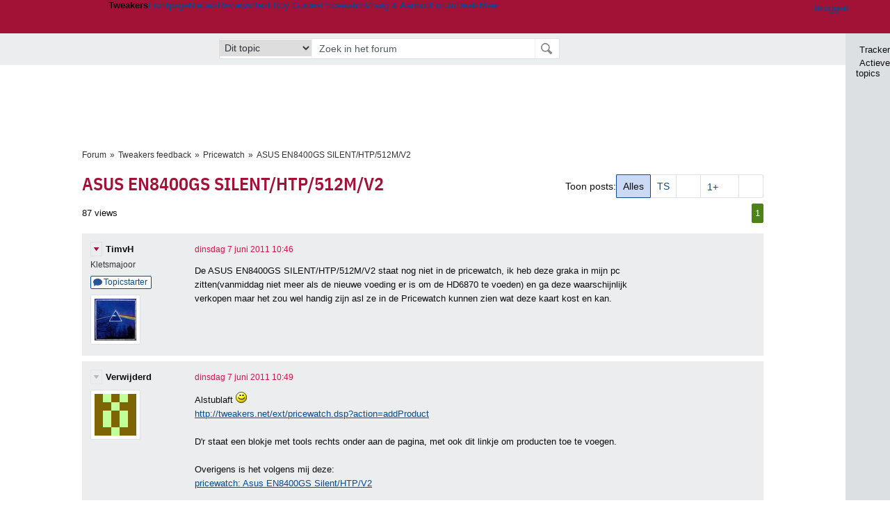

--- FILE ---
content_type: text/html; charset=UTF-8
request_url: https://gathering.tweakers.net/forum/list_messages/1460519
body_size: 49259
content:
<!doctype html><!-- © 1998 - 2026 DPG Media B.V. -->
<html dir="ltr" lang="NL"><head>
        <meta charset="UTF-8">
<meta name="viewport" content="width=device-width">

                    <title>ASUS EN8400GS SILENT/HTP/512M/V2 - Pricewatch - GoT</title>
        <link rel="navigator" title="Spring voorbij navigatie" href="https://gathering.tweakers.net/forum/list_messages/1460519#headlines-start">

                            <link rel="preload" href="https://tweakers.net/x/build/fonts/IBMPlexSansCondensed-Regular.woff2" as="font" type="font/woff2" crossorigin>
                <link rel="preload" href="https://tweakers.net/x/build/fonts/IBMPlexSansCondensed-SemiBold.woff2" as="font" type="font/woff2" crossorigin>
            
                                            <link rel="canonical" href="https://gathering.tweakers.net/forum/list_messages/1460519">
                                            <link rel="shortcut icon" href="https://tweakers.net/favicon.ico" type="image/x-icon">
            <link rel="search" type="application/opensearchdescription+xml" title="GoT" href="https://tweakers.net/opensearch/forum/">
                                        <link rel="alternate" title="Gathering of Tweakers Active Topics RSS" type="application/rss+xml" href="https://gathering.tweakers.net/forum/rss">
                            <link rel="alternate" title="RSS feed van /list_messages/1460519" type="application/rss+xml" href="https://gathering.tweakers.net/rss/list_messages/1460519">
            
            <link rel="stylesheet" href="https://tweakers.net/x/styles/framework/main.a205b0bd7b8f3d79017feae5f9823fc0.css" type="text/css">
                    <link rel="stylesheet" href="https://tweakers.net/x/styles/framework/layout.f0e7c3292cdbc29ea6331e3178af1c40.css" type="text/css">
                    <link rel="stylesheet" href="https://tweakers.net/x/styles/forum/forum.783c33cf164054b61c5c3090d759c936.css" type="text/css">
                    <link rel="stylesheet" href="https://tweakers.net/x/styles/framework/framework_compact.1e4dffdc760d00d8ca6874b1320f0c33.css" type="text/css">
                    <link rel="stylesheet" href="https://tweakers.net/x/styles/framework/framework_cozy.d65b064e8b1b8501ac4771bb9e1f9d6a.css" type="text/css">
                    <link rel="stylesheet" href="https://tweakers.net/x/styles/responsive/grade_xl.6b8494ffbdba583148ab6b7339107764.css" type="text/css" media="(min-width: 1540px)">
                    <link rel="stylesheet" href="https://tweakers.net/x/styles/responsive/grade_lg.3a570bad8e154174c3aead3a833603e5.css" type="text/css" media="(max-width: 1539px)">
                    <link rel="stylesheet" href="https://tweakers.net/x/styles/responsive/grade_md.c549fa6ae1f1624af301b150f5ee4eb1.css" type="text/css" media="(max-width: 1159px)">
                    <link rel="stylesheet" href="https://tweakers.net/x/styles/responsive/grade_sm.4509c3a3158dcff92f4e9cd1fb5fc3d6.css" type="text/css" media="(max-width: 799px)">
                    <link rel="stylesheet" href="https://tweakers.net/x/styles/responsive/grade_xs.a71f35030394020cce0ecd9beb57f339.css" type="text/css" media="(max-width: 499px)">
                                        
            
            <link rel="stylesheet" href="https://tweakers.net/x/build/components.528ebc68.css">

                    
            
    <link rel="stylesheet" href="https://tweakers.net/x/build/website.9e8182d0.css">

    <link rel="stylesheet" href="https://tweakers.net/x/build/guard-unstyled-content.ef3f166d.css">
<script>
                var tweakersConfig = {"heightImportantElementSelector":"h1","board_img_url":"https:\/\/tweakers.net\/g\/forum\/","BaseURL":"https:\/\/gathering.tweakers.net\/","TnetBaseURL":"https:\/\/tweakers.net\/","ForumBaseURL":"https:\/\/gathering.tweakers.net\/","ImgURL":"https:\/\/tweakers.net\/","csrfToken":"1CXPBgnBZ85h2CgNkAGAYQ","countryCode":"NL","requestId":"Twk-eun-app4_330.1.4_3143777_1CXPBgn8aGZtYbRvLvzit4","UserID":0,"clickToLoad":true,"activeFeatureFlagNames":[],"compare":{"initialCompareBasket":[],"defaultCompareUrl":"https:\/\/tweakers.net\/pricewatch\/compare\/0\/","compareMax":50,"timestamp":1769119976},"privacyGateVendors":{"usabilla":{"purpose":"marketing","humanPurpose":"Marketing","name":"Usabilla","regex":null},"youtube":{"purpose":"social-media","humanPurpose":"Sociale media","name":"YouTube","regex":"^(https:)?\/\/((www\\.)?youtube(-nocookie)?\\.com|youtu\\.be)\/"},"omny":{"purpose":"social-media","humanPurpose":"Sociale media","name":"Omny","regex":"^(https:)?\/\/omny\\.fm\/"},"googlemaps":{"purpose":"social-media","humanPurpose":"Sociale media","name":"Google Maps","regex":"^(https:)?\/\/maps\\.google\\.com\/maps\/"},"streamable":{"purpose":"social-media","humanPurpose":"Sociale media","name":"Streamable","regex":"^(https:)?\/\/streamable\\.com\/"},"soundcloud":{"purpose":"social-media","humanPurpose":"Sociale media","name":"Soundcloud","regex":"^(https:)?\/\/((w\\.)?soundcloud\\.com|snd\\.sc)\/"},"knightlab":{"purpose":"marketing","humanPurpose":"Marketing","name":"Knight Lab","regex":"^(https:)?\/\/cdn\\.knightlab\\.com\/libs\/juxtapose\/"},"tweakzones":{"purpose":"functional","humanPurpose":"functional","name":"Tweakzones","regex":"^(https:)?\/\/charts\\.tweakzones\\.net\/"},"tweakimg":{"purpose":"functional","humanPurpose":"functional","name":"Tweakimg","regex":"^(https:)?\/\/(ic\\.)?tweakimg\\.net\/"},"vimeo":{"purpose":"functional","humanPurpose":"functional","name":"Vimeo","regex":"^(https:)?\/\/player\\.vimeo\\.com\/"},"eventix":{"purpose":"functional","humanPurpose":"functional","name":"Eventix","regex":"^(https:)?\/\/shop\\.eventix\\.io\/"},"pexi":{"purpose":"functional","humanPurpose":"functional","name":"Pexi","regex":"^(https:)?\/\/(ads|static|widgets)\\.pexi\\.nl\/"},"datawrapper":{"purpose":"functional","humanPurpose":"functional","name":"Datawrapper","regex":"^(https:)?\/\/(datawrapper\\.dwcdn\\.net|cf\\.datawrapper\\.de)\/"},"yourticketprovider":{"purpose":"functional","humanPurpose":"functional","name":"Yourticketprovider","regex":"^(https:)?\/\/shop\\.yourticketprovider\\.nl\/"},"dpgwidgets":{"purpose":"functional","humanPurpose":"functional","name":"DPG Widgets","regex":"^(https:)?\/\/simservice\\.dpgmm\\.nl\/"}}};
                document.documentElement.classList.add('js');
            </script>
<script>
    window._privacy = window._privacy || [];
</script>
<script>
    window._comscore = [{"c1":"2","c2":"11464450","ns_site":"total","nmo_02":"0","nmo_10":"0","cs_fpid":"019be7c4-8bc9-7a7d-9203-130ae15cacad","options":{"enableFirstPartyCookie":true}}];
</script>
    <script src="https://tweakers.net/x/build/runtime.af09685f.js"></script><script src="https://tweakers.net/x/build/forum.695be259.js"></script>

        <script src="https://tweakers.net/x/build/5458.8f93575c.js"></script><script src="https://tweakers.net/x/build/6826.3019cf37.js"></script><script src="https://tweakers.net/x/build/2879.3bd2d4cd.js"></script><script src="https://tweakers.net/x/build/4648.c296e6a1.js"></script><script src="https://tweakers.net/x/build/9713.5225fbc5.js"></script><script src="https://tweakers.net/x/build/4277.88fe67c5.js"></script><script src="https://tweakers.net/x/build/6326.dac07238.js"></script><script src="https://tweakers.net/x/build/website.8b2532f6.js"></script>
    <script src="https://tweakers.net/x/build/frontpage.27cacf17.js"></script>
    <script src="https://tweakers.net/x/build/4596.9de7a6c9.js"></script><script src="https://tweakers.net/x/build/components.4e8d5ff8.js"></script>

                    <script src="https://tweakers.net/x/scripts/min/general.2ef0da12b70b5394dc6faf9166e7b777.js"></script>
            <script src="https://tweakers.net/x/scripts/min/framework.4ba504b7dbd8d5ec7a1ae736dec23b94.js"></script>
            <script src="https://tweakers.net/x/scripts/min/compare_storage.686d2ede0099ee0037e56e8337b4dda0.js"></script>
            <script src="https://tweakers.net/x/scripts/min/responsive.b432f21ab17613330255e877ce6b7299.js"></script>
            <script src="https://tweakers.net/x/scripts/min/clicks.9d0b6d4048b5d7e532404d54961f38d4.js"></script>
            <script src="https://tweakers.net/x/scripts/min/forum.195d76f610bbc4345829eabec3398fbb.js"></script>
            <script src="https://tweakers.net/x/scripts/responsive/min/forum.2e24dbd1e8e994bca1b9aba759207ee3.js"></script>
            <script src="https://tweakers.net/x/scripts/framework/full_focus.ee966334a9725b289bb69ce78232c92b.js"></script>
            <script src="https://sb.scorecardresearch.com/cs/11464450/beacon.js"></script>
    
                    <script>
                window.cmpProperties = {
        integratorId: 'tweakers',
        language: 'nl',
        darkModeEnabled: window.themeService?.getCurrentTheme() === 'twk-dark',
    }
        </script>
            <script>
            if (window.BannerManager){
    BannerManager.init();
        BannerManager.addTag('ia', 'a1', {});
    BannerManager.addTag('tb', 'h1', {"reserveSpace":true,"replacement":{"type":"fallback","content":"<div class=\"fallback\"><a href=\"https:\/\/tweakers.net\/best-buy-guide\/laptops\/\"><div class=\"fallback__text\"><h3>Wat zijn nu de beste laptops?<\/h3><h4>Lees het in de Laptop Best Buy Guide<\/h4><\/div><div class=\"ctaButton fwd\"><\/div><twk-icon name=\"twk-logo-full\" class=\"icon fallback__logo-image\"><\/twk-icon><\/a><\/div>"}});

}

window.openDataLayer = window.openDataLayer || {};
window.openDataLayer.pageViewId = '019be7c4-8bc2-79c1-9cb9-ab30111c33ad';

        </script>
    

<script type="application/ld+json">{"@context":"https:\/\/schema.org","@graph":[{"@type":"Organization","@id":"https:\/\/tweakers.net\/#organization","name":"Tweakers","url":"https:\/\/tweakers.net\/","logo":{"@type":"ImageObject","url":"https:\/\/tweakers.net\/logo.png"},"foundingDate":"1998-09-30","address":{"@type":"PostalAddress","streetAddress":"Joan Muyskenweg 43","addressLocality":"Amsterdam","postalCode":"1114 AN","addressCountry":"NL"},"memberOf":{"@type":"Organization","@id":"https:\/\/www.dpgmediagroup.com\/nl-NL\/#organization","name":"DPG Media B.V.","address":{"@type":"PostalAddress","streetAddress":"Van der Madeweg 40","addressLocality":"Amsterdam","postalCode":"1114 AM","addressCountry":"NL"}},"sameAs":["https:\/\/en.wikipedia.org\/wiki\/Tweakers","https:\/\/nl.wikipedia.org\/wiki\/Tweakers","https:\/\/www.facebook.com\/Tweakers.net"]}]}</script>
                    <script async src="https://advertising-cdn.dpgmedia.cloud/web-advertising/17/5/0/advert-xandr.js" type="application/javascript"></script><script async data-advert-src="https://adsdk.microsoft.com/ast/ast.js" data-advert-vendors="32"></script><script async src="https://cdn.optoutadvertising.com/script/ootag.v2.min.js"></script><style>[data-advert-slot-state]>[id$=-videoWrapper]{width:100%}[data-advert-slot-state]>[id$=-videoWrapper] iframe[id^=pp-iframe-]{display:block}</style><script async src="https://advertising-cdn.dpgmedia.cloud/native-templates/prod/tweakers/templates.js"></script><script async src="https://advertising-cdn.dpgmedia.cloud/native-renderer/main.js"></script><script type="application/javascript">(function(){if(document.currentScript){document.currentScript.remove()}if("undefined"==typeof performance.mark){performance.mark=function(){}}performance.mark("advert - inline-script - start");function b(settings){const a=window.innerWidth,b=settings.xandr.breakpoints;return Object.keys(b).reduce((c,d)=>{if(b[d]<=a){if(null===c||b[d]>b[c]){c=d}}return c},null)}function c(a,c,settings,d){const e=b(settings),f=d.placeholderSizes&&d.placeholderSizes[a],g=f&&(f[e]||f.default);if(g){const b=document.getElementById(c||a);if(b){const c=d.permanentPlaceholders&&d.permanentPlaceholders[a],f=c&&(!0===c||c[e]||c.default);b.setAttribute("data-advert-placeholder-collapses",(!f).toString());b.setAttribute("data-advert-placeholder-size",g.join("x"));b.style["min-height"]=`${g[1]}px`}}}function d(a){if(a.node&&"true"===a.node.getAttribute("data-advert-placeholder-collapses")){a.node.style["min-height"]=null}}window.advert=window.advert||{};window.advert.cmd=window.advert.cmd||[];function e(settings,a){f(settings);window.getAdvertSlotByName=a=>{return window.advert.getSlot(a)};window.getAdvertSlotById=a=>{return window.advert.getSlot(window.advert.getSlotNameFromMapping(a))};window.loadAdvertSlot=(b,d)=>{return new Promise((e,f)=>{c(b,d,settings,a);window.advert.cmd.push(["loaded",()=>{window.advert.loadSlot(b,d).then(e).catch(f)}])})};}function f(settings){window.advert.cmd.push(()=>{window.advert.pubsub.subscribe("slot.rendered",d);window.advert.init(settings)})}window.loadAdvertSettings=(settings,a)=>{if(!settings){console.error("[ADVERT] Trying to load without settings",settings);return}e(settings,a)};performance.mark("advert - inline-script - end")})();</script><style>[data-advert-slot-state]{display:-webkit-box;display:-ms-flexbox;display:flex;-webkit-box-align:center;-ms-flex-align:center;align-items:center;-webkit-box-pack:center;-ms-flex-pack:center;justify-content:center}
[data-advert-slot-empty]:not([data-advert-placeholder-collapses=false]),[data-advert-slot-state=created]:not([data-advert-placeholder-collapses=false]){display:none}
[data-advert-label]:not([data-advert-slot-empty]){position:relative;margin-top:20px}.article [data-advert-label]:not([data-advert-slot-empty]){margin-top:35px;margin-bottom:15px}.relevancyColumn [data-advert-label]:not([data-advert-slot-empty]){margin-top:30px}[data-advert-label]:not([data-advert-slot-empty])::before{content:"";position:absolute;top:-13px;left:0;right:0;height:1px;background-color:#f1f2f4}@media(prefers-color-scheme: dark){:root:not(.twk-light) [data-advert-label]:not([data-advert-slot-empty])::before{background-color:#2e3338}}[data-advert-label]:not([data-advert-slot-empty])::after{content:"Advertentie";position:absolute;top:-13px;left:50%;-webkit-transform:translate(-50%, -50%);-ms-transform:translate(-50%, -50%);transform:translate(-50%, -50%);padding:0 5px;font-size:10px;line-height:1;color:#505962;background-color:#fff}@media(prefers-color-scheme: dark){:root:not(.twk-light) [data-advert-label]:not([data-advert-slot-empty])::after{color:#8f99a3;background-color:#22262a}}</style><script type="application/javascript">(function(){window.dataLayer=window.dataLayer||[];window.dataLayer.push({event:"monetizablePageView",timestamp:new Date().toISOString()});if(document.currentScript){document.currentScript.remove()}})();</script><script type="application/javascript">(function(settings,a,b){if(document.currentScript){document.currentScript.remove()}performance.mark("advert - load-settings - start");if(!window.loadAdvertSettings){console.error("[ADVERT] Tried to load advert settings before main initialisation.");return}window.loadAdvertSettings(settings,a);performance.mark("advert - load-settings - end")})({"xandr":{"memberId":7463,"disablePSA":true,"enableSafeFrame":false,"breakpoints":{"small":0,"medium":500,"large":800,"xlarge":1160},"targeting":{"pag":"forum","cat":["forum"],"zone":"nl","cid":"30-1460519","shopIds":[],"bsuit":["NScreened"],"channel":["men","science-technology"],"featureflags":[],"pub":["dpg","tweakers"],"env":{"small":["web","mweb"],"medium":["web"],"large":["web"],"xlarge":["web"]}},"slots":[{"name":"h1-forumdetail","placement":{"small":"tweakers_wsc_forum_detail_h1","medium":"tweakers_wmc_forum_detail_h1","large":"tweakers_wmc_forum_detail_h1","xlarge":"tweakers_wmc_forum_detail_h1"},"gpid":{"small":"tweakers_wsc_forum","medium":"tweakers_wmc_forum","large":"tweakers_wmc_forum","xlarge":"tweakers_wmc_forum"},"sizeMapping":"h1-forumdetail","preload":{"default":false,"small":true,"medium":true,"large":true,"xlarge":true},"targeting":{"pos":"h1","slot":"h1-detail"}},{"name":"v1-forum","placement":{"small":"tweakers_wsc_forum_detail_v1","medium":"tweakers_wmc_forum_detail_v1","large":"tweakers_wmc_forum_detail_v1","xlarge":"tweakers_wmc_forum_detail_v1"},"gpid":{"small":"tweakers_wsc_forum","medium":"tweakers_wmc_forum","large":"tweakers_wmc_forum","xlarge":"tweakers_wmc_forum"},"sizeMapping":"v1-forum","preload":{"default":false,"large":true,"xlarge":true},"showAdvertisementLabel":true,"targeting":{"pos":"v1","product":{"large":["seamless-image-multi","seamless-video-multi"],"xlarge":["seamless-image-multi","seamless-video-multi"]},"slot":"v1-forum"}},{"name":"a1-forumdetail","placement":{"small":"tweakers_wsc_forum_detail_a1","medium":"tweakers_wmc_forum_detail_a1","large":"tweakers_wmc_forum_detail_a1","xlarge":"tweakers_wmc_forum_detail_a1"},"gpid":{"small":"tweakers_wsc_forum","medium":"tweakers_wmc_forum","large":"tweakers_wmc_forum","xlarge":"tweakers_wmc_forum"},"sizeMapping":"a1-forumdetail","lazyLoad":true,"preload":{"default":false,"small":true,"medium":true,"large":true,"xlarge":true},"showAdvertisementLabel":true,"targeting":{"pos":"a1","slot":"a1-forumdetail"}}],"sizeMapping":{"h1-forumdetail":{"small":[[320,50],[320,100],[300,250],[336,280],[2,2]],"large":[[728,90],[970,250],[970,251]],"xlarge":[[728,90],[970,250],[970,251]]},"v1-forum":{"large":[[300,600],[120,600],[300,250],[160,600],[300,260]],"xlarge":[[300,600],[120,600],[300,250],[160,600],[300,260]]},"a1-forumdetail":{"small":[[300,250],[320,240],[336,280],[320,260]],"medium":[[300,250],[300,260]],"large":[[300,250],[300,260]],"xlarge":[[300,250],[970,250],[300,260]]}},"lazyLoadThreshold":{"small":300,"default":800},"multiPositions":[],"slotNameMappings":{"a1":{"small":"a1-forumdetail","default":null,"medium":"a1-forumdetail","large":"a1-forumdetail","xlarge":"a1-forumdetail"},"v1":{"large":"v1-forum","default":null,"xlarge":"v1-forum"},"h1":{"small":"h1-forumdetail","default":null,"medium":"h1-forumdetail","large":"h1-forumdetail","xlarge":"h1-forumdetail"}},"features":{"brandMetrics":false,"experiments":false,"snowplow":true,"privacy":true,"cxense":false,"dmoi":true,"optOut":true,"heavyAdTracking":false,"pageViewId":true,"performanceMonitoring":true},"dmoi":{"apiKey":"e2wuTmOEm7Rmgh5G0jwCG6GhKOqJta1hW7QfNP77","rdmoiSource":"rdpgmedia.nl","source":"dpgmedia.nl"},"optOut":{"publisher":152,"slots":{},"pageTargetingKeys":["zone"],"includeTargeting":true,"onlyNoConsent":true},"performanceMonitoring":{"sampleSize":0.0001},"nativeTemplates":{"renderConfig":{"callToActionCharacterFilter":"[&$]+","variables":{},"fallbackTemplate":"native-post","callToActionDefaultText":"meer info","tracking":{"enabledEvents":["slideImpressions","slideClicks","leadformClose","leadformImpression","leadformCancel","leadformSubmit","leadformSubmitFailure","leadformClickout"]}},"feedContext":{"profile":"tweakers","navigation":"forum"}},"conditionalConfigurations":[{"conditions":[[{"field":"cookie:twk-theme","comparer":"eq","value":"twk-dark"}]],"config":[{"kind":"N","path":["targeting","darkmodus"],"rhs":true},{"kind":"N","path":["nativeTemplates","renderConfig","darkMode"],"rhs":true}]},{"conditions":[[{"field":"cookie:twk-theme","comparer":"eq","value":"twk-light"}]],"config":[{"kind":"N","path":["targeting","darkmodus"],"rhs":false},{"kind":"N","path":["nativeTemplates","renderConfig","darkMode"],"rhs":false}]},{"conditions":[[{"field":"fraction","comparer":"lte","value":0.07}]],"config":[{"kind":"N","path":["nativeTemplates","renderConfig","tracking","attentionMeasurement"],"rhs":{"allowedProducts":["seamless-carousel","seamless-carousel-shop","seamless-collection-image","seamless-collection-video","seamless-image","seamless-image-shop","seamless-image-mini","seamless-image-multi","seamless-video-multi","seamless-video","seamless-video-shop","carousel-template"],"ctxId":"37122525","enabled":true,"plcId":"20251601004","cmpId":"16082025"}}]}]},"debugInfo":{"generationDateTime":"2026-01-22T22:12:56.468Z","profile":"tweakers","version":"189","stage":"prod"}},{"placeholderSizes":{"a1":{},"v1":{},"h1":{}}},[]);</script>
            </head>
    <body class="page-grid has-sidebar">
        <nav class="skip-to-main">
    <p >Ga direct naar </p>
    <ol>
        <li><a href=" #contentArea ">Ga naar hoofdinhoud</a></li>
        <li><a href="#search-bar-input">Ga naar de zoekbalk</a></li>
    </ol>
</nav>
<style>
    .skip-to-main {
        position: fixed;
        left: -300px;
    }

    .skip-to-main:focus-within {
        top: 4rem;
        left: 2rem;
        z-index: 200;
        padding: 1rem;
        background-color: var(--surface-card-color);
        border: 1px solid var(--border-card-color);
    }
</style>
        <div id="top" class="header-grid"><div class="twk-site-menu-wrapper">
    <nav class="twk-site-menu-bar" id="menubar">
        <twk-site-menu>
            <div class="responsive-navigation-trigger more" data-site-menu-action="navigation">
                <a href="#" class="trigger" role="button" aria-haspopup="dialog" aria-expanded="false"><span class="visuallyhidden">Website menu"</span><twk-icon name="fa-bars" class="icon" role="presentation"></twk-icon></a>
            </div>
            <div class="site-logo">
                <a href="https://tweakers.net/" aria-label="Tweakers: tech-community, nieuws, reviews en de Pricewatch">
                    <twk-icon name="twk-logo-full" class="icon logo" role="img"></twk-icon>
                </a>
            </div>
            <b class="site-name">Tweakers</b>
            <menu class="site-navigation" role="menubar" aria-label="Website menu">
                <li class="frontpage" role="none"><a href="https://tweakers.net/" role="menuitem">Frontpage</a></li>
                                    
                    <li                        data-position="1"
                        data-link-name="Nieuws"
                                                 data-priority="1"                         role="none"
                    >
                        <a href="https://tweakers.net/nieuws/" role="menuitem">Nieuws</a>

                                            </li>
                                    
                    <li                        data-position="2"
                        data-link-name="Reviews"
                                                 data-priority="1"                         role="none"
                    >
                        <a href="https://tweakers.net/reviews/" role="menuitem">Reviews</a>

                                            </li>
                                    
                    <li class="more"                        data-position="3"
                        data-link-name="Best Buy Guides"
                         data-short-link-name="BBG"                          data-priority="1"                         role="none"
                    >
                        <a href="#" role="menuitem" class="trigger" aria-haspopup="menu" aria-expanded="false">Best Buy Guides</a>

                                                    <div class="dropdown-menu">
                                <ul role="menu">
                                                                            <li role="none">
                                            <a href="https://tweakers.net/best-buy-guide/smartphones/" role="menuitem">Smartphones</a>
                                        </li>
                                                                            <li role="none">
                                            <a href="https://tweakers.net/best-buy-guide/laptops/" role="menuitem">Laptops</a>
                                        </li>
                                                                            <li role="none">
                                            <a href="https://tweakers.net/best-buy-guide/desktops/" role="menuitem">Desktops</a>
                                        </li>
                                                                            <li role="none">
                                            <a href="https://tweakers.net/best-buy-guide/televisies/" role="menuitem">Televisies</a>
                                        </li>
                                                                            <li role="none">
                                            <a href="https://tweakers.net/best-buy-guide/tablets/" role="menuitem">Tablets</a>
                                        </li>
                                                                            <li role="none">
                                            <a href="https://tweakers.net/best-buy-guide/smartwatches/" role="menuitem">Smartwatches</a>
                                        </li>
                                                                            <li role="none">
                                            <a href="https://tweakers.net/best-buy-guide/hoofdtelefoons/" role="menuitem">Hoofdtelefoons</a>
                                        </li>
                                                                            <li role="none">
                                            <a href="https://tweakers.net/best-buy-guide/powerbanks/" role="menuitem">Powerbanks</a>
                                        </li>
                                                                            <li role="none">
                                            <a href="https://tweakers.net/best-buy-guide/monitors/" role="menuitem">Monitors</a>
                                        </li>
                                                                            <li role="none">
                                            <a href="https://tweakers.net/best-buy-guide/videokaarten/" role="menuitem">Videokaarten</a>
                                        </li>
                                                                            <li role="none">
                                            <a href="https://tweakers.net/best-buy-guide/processors/" role="menuitem">Processors</a>
                                        </li>
                                                                            <li role="none">
                                            <a href="https://tweakers.net/best-buy-guide/moederborden/" role="menuitem">Moederborden</a>
                                        </li>
                                                                            <li role="none">
                                            <a href="https://tweakers.net/best-buy-guide/behuizingen/" role="menuitem">Behuizingen</a>
                                        </li>
                                                                            <li role="none">
                                            <a href="https://tweakers.net/best-buy-guide/solid-state-drives/" role="menuitem">Ssd's</a>
                                        </li>
                                                                            <li role="none">
                                            <a href="https://tweakers.net/best-buy-guide/voedingen/" role="menuitem">Voedingen</a>
                                        </li>
                                                                            <li role="none">
                                            <a href="https://tweakers.net/best-buy-guide/netwerken/" role="menuitem">Netwerken</a>
                                        </li>
                                                                            <li role="none">
                                            <a href="https://tweakers.net/best-buy-guide/e-readers/" role="menuitem">E-readers</a>
                                        </li>
                                                                    </ul>
                            </div>
                                            </li>
                                    
                    <li                        data-position="4"
                        data-link-name="Pricewatch"
                                                 data-priority="1"                         role="none"
                    >
                        <a href="https://tweakers.net/pricewatch/" role="menuitem">Pricewatch</a>

                                            </li>
                                    
                    <li                        data-position="5"
                        data-link-name="Vraag &amp; Aanbod"
                                                 data-priority="3"                         role="none"
                    >
                        <a href="https://tweakers.net/aanbod/" role="menuitem">Vraag &amp; Aanbod</a>

                                            </li>
                                    
                    <li class="active"                        data-position="6"
                        data-link-name="Forum"
                                                 data-priority="1"                         role="none"
                    >
                        <a href="https://gathering.tweakers.net/" role="menuitem">Forum</a>

                                            </li>
                                    
                    <li                        data-position="7"
                        data-link-name="Deals"
                                                 data-priority="4"                         role="none"
                    >
                        <a href="https://tweakers.net/pricewatch/deals/" role="menuitem">Deals</a>

                                            </li>
                                                                                
                    <li class="more last"                        data-position="8"
                        data-link-name="Meer"
                                                 data-priority="1"                         role="none"
                    >
                        <a href="#" role="menuitem" class="trigger" aria-haspopup="menu" aria-expanded="false">Meer</a>

                                                    <div class="dropdown-menu">
                                <ul role="menu">
                                                                            <li role="none">
                                            <a href="https://tweakers.net/video/" role="menuitem">Video</a>
                                        </li>
                                                                            <li role="none">
                                            <a href="https://tweakers.net/info/podcast/" role="menuitem">Podcasts</a>
                                        </li>
                                                                            <li role="none">
                                            <a href="https://tweakers.net/downloads/" role="menuitem">Downloads</a>
                                        </li>
                                                                            <li role="none">
                                            <a href="https://tweakers.net/it-pro/" role="menuitem">IT Pro</a>
                                        </li>
                                                                            <li role="none">
                                            <a href="https://tweakers.net/gallery/" role="menuitem">Profielen</a>
                                        </li>
                                                                            <li role="none">
                                            <a href="https://tweakersgear.net" rel="external" role="menuitem">TweakersGear</a>
                                        </li>
                                                                            <li role="none">
                                            <a href="https://tweakers.net/carriere/it-banen/zoeken/" role="menuitem">Carri&egrave;re</a>
                                        </li>
                                                                            <li role="none">
                                            <a href="https://tweakers.net/info/acties-en-evenementen/" role="menuitem">Acties & Events</a>
                                        </li>
                                                                            <li role="none">
                                            <a href="https://tweakers.net/abonnementen/" id="subscriptionShopUrl" role="menuitem">Steun Tweakers</a>
                                        </li>
                                                                            <li role="none">
                                            <a href="https://tweakers.net/info/algemene-voorwaarden/huisregels/" role="menuitem">Huisregels</a>
                                        </li>
                                                                            <li role="none">
                                            <a href="https://tweakers.net/info/over-tweakers/" role="menuitem">Over Tweakers</a>
                                        </li>
                                                                    </ul>
                            </div>
                                            </li>
                            </menu>
                            <menu id="userbar" class="user-navigation" aria-label="Gebruikers menu" role="menubar">
        <li class="account login" role="none">
        <a href="https://tweakers.net/my.tnet/login/?location=https://gathering.tweakers.net/forum/list_messages/1460519" role="menuitem" title="Inloggen" role="menuitem" aria-label="Inloggen">
            <twk-icon name="fa-right-to-bracket" class="icon" role="img"></twk-icon>
            <span>Inloggen</span>
        </a>
    </li>
    <li class="icon more compare empty" data-site-menu-action="compare-basket" role="none">
        <a href="#" class="trigger" title="Vergelijken" aria-label="Vergelijken" role="menuitem" aria-haspopup="dialog" aria-expanded="false">
            <twk-icon name="fa-list" class="icon" role="img"></twk-icon>
            <twk-counter id="newCompareItemCount" value="0" aria-label="Aantal producten in vergelijkingslijst" role="status">0</twk-counter>
        </a>
    </li>
    <li class="icon more settings" data-site-menu-action="settings" role="none">
        <a href="#" class="trigger" title="Weergave-opties" aria-label="Weergave-opties" role="menuitem" aria-haspopup="dialog" aria-expanded="false">
            <twk-icon name="fa-gear" class="icon" role="img"></twk-icon>
            <twk-icon name="twk-flag-nl" class="icon flag" aria-label="Landinstelling: NL" role="status"></twk-icon>
        </a>
    </li>
</menu>
                                </twk-site-menu>
    </nav>

                </div>
    <div id="searchbar">
    <div id="search">
        <a href="https://www.truefullstaq.com/nl/over-ons/tweakers?utm_medium=referral&amp;utm_source=tweakers&amp;utm_campaign=hostedby&amp;utm_term=partner&amp;utm_content=logo" rel="external" id="not-false" title="Hosting door TrueFullstaq">
    <twk-icon name="twk-true-hosted-logo" class="icon"></twk-icon>
</a>
                    
<form action="https://gathering.tweakers.net/forum/find" id="mainSearch" class="keywordSearch" role="search">
            <input type="hidden" name="forumId[]" value="70">
        <div class="options">
            <select id="whereSelect" aria-label="Selecteer waar je wil zoeken">
                <option value="board">Alle forums</option>
                <option value="forum">Dit forum</option>
                                    <option value="topic" data-topicid="1460519"
                         selected
                    >Dit topic</option>
                    <option value="poster" data-topicid="1460519"
                        
                    >Dit topic (poster)</option>
                            </select>
        </div>
        <div class="keyword">
        <input id="search-bar-input" type="text" name="keyword" class="text" value="" placeholder="Zoek in het forum"
               onfocus="this.select()">
    </div>
    <input type="submit" class="submit" value="Zoeken">
</form>
<script>ForumMainSearch('whereSelect', 'forum')</script>

            </div>
</div>

        
    
    
</div>    <twk-sidebar-pane role="tabpanel" aria-hidden="true"></twk-sidebar-pane>
<twk-sidebar initial-action="">
    <div class="sidebar-buttons" role="tablist" aria-label="Sidebar navigatie">
        <button role="tab" title="Tracker" data-action="twk-sidebar-content-tracker" id="sidebar-tab-tracker">
            <twk-icon name="fa-rss" class="icon"></twk-icon>
            Tracker
        </button>
        <button role="tab" title="Actieve topics" data-action="twk-sidebar-content-activetopics" id="sidebar-tab-activetopics">
            <twk-icon name="fa-messages" class="icon"></twk-icon>
            Actieve topics
        </button>
            </div>
</twk-sidebar>
<div id="layout" class="content-grid ">
    <div id="contentArea">        <div id="b_tb" class="top-banner hideFromGradeXS loading reserveSpace" aria-hidden="true"><script>window.BannerManager && BannerManager.displayTag('b_tb')</script></div>
            
        
    <div id="forumheading">
                                    <ul class="bulletSeparatedList breadcrumb" itemprop="breadcrumb"><li><a href="https://gathering.tweakers.net/">Forum</a></li><li><a href="https://gathering.tweakers.net/forum/list_category/9">Tweakers feedback</a></li><li><a href="https://gathering.tweakers.net/forum/list_topics/70">Pricewatch</a></li><li><a href="https://gathering.tweakers.net/forum/list_messages/1460519">ASUS EN8400GS SILENT/HTP/512M/V2</a></li></ul>
                                
    
    

    <div id="title">
        <div class="filterPosts">
            Toon posts:
            <ul>
                <li class="active">
                    <a href="https://gathering.tweakers.net/forum/list_messages/1460519" title="Alle posts">
                        Alles
                    </a>
                </li>
                                    <li class="filter-topicstarter">
                        <a href="https://gathering.tweakers.net/forum/list_messages/1460519?data%5Bfilter_topicstarter%5D=1" title="Posts van topicstarter">
                            TS
                        </a>
                    </li>
                                <li class="filter-images">
                    <a href="https://gathering.tweakers.net/forum/list_messages/1460519?data%5Bfilter_images%5D=1" title="Posts met afbeeldingen">
                        <twk-icon name="fa-images" class="icon action-icon-inner images"></twk-icon>
                    </a>
                </li>
                                    <li class="filter-ratings">
                        <a class="action-icon-inner" href="https://gathering.tweakers.net/forum/list_messages/1460519?data%5Bfilter_ratings%5D=1" title="Posts met thumb-ups">
                            <span>1+</span><twk-icon name="fa-thumbs-up" class="icon thumbsup"></twk-icon>
                        </a>
                    </li>
                                                    <li class="filter-pins">
                    <a href="https://gathering.tweakers.net/forum/list_messages/1460519?data%5Bfilter_pins%5D=1" title="Gepinde posts">
                        <twk-icon name="fa-thumbtack" class="icon action-icon-inner pin"></twk-icon>
                    </a>
                </li>
            </ul>
        </div>
        <h1>
            ASUS EN8400GS SILENT/HTP/512M/V2
                    </h1>
    </div>

    
    
    
            <div class="topic_actions">
        <div class="pageIndex">
            <span class="pageDistribution">
                <span class="label">Pagina:</span> <span class="ctaButton selected current">1</span>
            </span>
        </div>

        
                    <span>Acties: </span>
            <ul class="action_list">
                <li class="viewcount">87 views</li>
            </ul>
            </div>



    
</div>
<a href="javascript:scrolltomessage()" onfocus="this.blur();if(this.click)this.click()"></a>
<div id="content">

    <div class="sticky-container"><div id="b_sb" class="sticky-banner loading bannerLazyLoad" data-slotname="v1" aria-hidden="true"></div></div>

                            <div class="message topicstarter"
    data-message-id="36176805" data-owner-id="392222">
    <a name="36176805"></a>
    <div class="messageheader">
        <hr>
        <div class="date">
            <p>
                <a href="https://gathering.tweakers.net/forum/list_message/36176805#36176805" class="oldage" title="Reactie is meer dan 4 weken oud!"><span data-shortdate="7 juni 2011 10:46" data-datetime="07-06-2011 10:46" data-time="10:46" data-timestamp="1307436360"><span>dinsdag 7 juni 2011 10:46</span></span></a>
            </p>
        </div>
                                    <div class="message_actions">
                    <span>Acties: </span>
                    <ul class="action_list">
                        <li class="action-icon rating"><twk-thumbs-up-rating item-id="36176805" rating-count="" disabled></twk-thumbs-up-rating></li>
                    </ul>
                </div>
                        </div>

    <div class="poster avatar">
        <hr>
                    <div class="userklipklap">
                <div style="display:none">
                    <ul>
                        <li class="username"><span class="user">TimvH</span>
                        <li>Registratie: Januari 2011</li>
                        <li>
                            Laatst online: 15:29
                                                    </li>
                    </ul>
                    <ul>
                        <li><a href="https://tweakers.net/gallery/392222">Profiel</a></li>
                                                <li><a href="https://gathering.tweakers.net/forum/find/poster/392222/topics">Posthistorie (297 berichten)</a></li>
                    </ul>
                                    </div>
            </div>
        
        <div class="userheader">
            <p class="username">
                <a href="https://tweakers.net/gallery/392222" class="user ellipsis">TimvH</a>                
            </p>

            

            <p class="usertitle">Kletsmajoor</p>                        <span class="labelCard single topicstarter"><a>Topicstarter</a></span>        </div>

                    <a href="https://tweakers.net/gallery/392222"
                         class="thumb community" aria-label="TimvH"><img src="https://tweakers.net/i/MwJVBbXPDQuaXbEC60OfENwx7gw=/x/filters:max_bytes(5120):strip_icc():strip_exif()/u/392222/crop59d268ad5e1b4_cropped.jpeg?f=community" width=60 height=60 alt="" loading="lazy">
            </a>
                    
                            
        
        
                                                        </div>

    <div class="post">
        <div class="messagecontent">
            De ASUS EN8400GS SILENT/HTP/512M/V2 staat nog niet in de pricewatch, ik heb deze graka in mijn pc zitten(vanmiddag niet meer als de nieuwe voeding er is om de HD6870 te voeden) en ga deze waarschijnlijk verkopen maar het zou wel handig zijn asl ze in de Pricewatch kunnen zien wat deze kaart kost en kan.
                    </div>

            </div>

    <div class="clear"></div>
</div>

<div id="b_ia" class="topic-banner pos1 loading" aria-hidden="true"><script>window.BannerManager && BannerManager.displayTag('b_ia')</script></div>
    <div class="message"
    data-message-id="36176836">
    <a name="36176836"></a>
    <div class="messageheader">
        <hr>
        <div class="date">
            <p>
                <a href="https://gathering.tweakers.net/forum/list_message/36176836#36176836" class="oldage" title="Reactie is meer dan 4 weken oud!"><span data-shortdate="7 juni 2011 10:49" data-datetime="07-06-2011 10:49" data-time="10:49" data-timestamp="1307436549"><span>dinsdag 7 juni 2011 10:49</span></span></a>
            </p>
        </div>
                                    <div class="message_actions">
                    <span>Acties: </span>
                    <ul class="action_list">
                        <li class="action-icon rating"><twk-thumbs-up-rating item-id="36176836" rating-count="" disabled></twk-thumbs-up-rating></li>
                    </ul>
                </div>
                        </div>

    <div class="poster avatar">
        <hr>
                    <div class="userklipklap disabled"></div>
        
        <div class="userheader">
            <p class="username">
                Verwijderd                
            </p>

            

                                            </div>

                    <span
                         class="thumb community" aria-label="Verwijderd"><img src="https://tweakers.net/identicon/0058f423b0cb5c003c0e9195" width=60 height=60 alt="" loading="lazy">
            </span>
                    
                            
        
        
                                                        </div>

    <div class="post">
        <div class="messagecontent">
            Alstublaft <img src="https://tweakers.net/g/s/smile.svg" width="16" height="16" alt=":)"><br>
<a href="https://tweakers.net/ext/pricewatch.dsp?action=addProduct" rel="external">http://tweakers.net/ext/pricewatch.dsp?action=addProduct</a><br>
<br>
D&#039;r staat een blokje met tools rechts onder aan de pagina, met ook dit linkje om producten toe te voegen.<br>
<br>
Overigens is het volgens mij deze:<br>
<a href="https://tweakers.net/pricewatch/245954/asus-en8400gs-silent-htp-v2.html" rel="external popup:pricePopup">pricewatch: Asus EN8400GS Silent/HTP/V2</a><blockquote><div class="message-quote-div">Geen actuele prijzen bekend. Laatst bekende laagste prijs € 41,- op vrijdag 26 november 2010</div></blockquote>
                                                <p class="edit">[
                        Voor 87% gewijzigd door
                                                     Verwijderd                                                 op 07-06-2011 10:52
                                            ]</p>
                                    </div>

            </div>

    <div class="clear"></div>
</div>


            <div id="newMessages"></div>

            
                


            
                <div class="divider"><hr></div>

                                    <div id="topicStatusWarning" class="topicwarning">
                        <p><img src="https://tweakers.net/g/forum/images/icons/alert.gif" width="13" height="13" alt=""> <strong>
                                                            Dit topic is gesloten.
                                                    </strong> <img src="https://tweakers.net/g/forum/images/icons/alert.gif" width="13" height="13" alt=""></p>
                    </div>
                
                
                        
    
    <div class="divider"><hr></div>
</div>
    <script>
    if (window.messageBehaviourHandler)
    {
        messageBehaviourHandler.init(
            {
                images: 1,
                code: 1,
                spoilers: 1,
                short_quotes: 1,
                pinning: 0,
                answers: 0            }
        );
    }
</script>



<div class="usabilla-trigger"
    data-form-event="cxSurveyForum2"
    data-button-id="085f33154757"
            data-trigger-type="time-based"
            data-logged-in="uitgelogd"
    data-subscription-type="Geen"
></div>

<div id="footer">


                                    <ul class="bulletSeparatedList breadcrumb" itemprop="breadcrumb"><li><a href="https://gathering.tweakers.net/">Forum</a></li><li><a href="https://gathering.tweakers.net/forum/list_category/9">Tweakers feedback</a></li><li><a href="https://gathering.tweakers.net/forum/list_topics/70">Pricewatch</a></li><li><a href="https://gathering.tweakers.net/forum/list_messages/1460519">ASUS EN8400GS SILENT/HTP/512M/V2</a></li></ul>
        </div>
<div class="clear"></div>
    </div>
</div>

    <div id="bottom" class="footer-grid page-grid">
        <div class="hr">
            <hr>
        </div>

            
			<div id="ticker">
				<p><a href="https://tweakers.net/smartphones/apple/iphone-17_p1790774/overzicht/">Apple iPhone 17</a> <a href="https://tweakers.net/televisies/lg/oled-evo-g5_p1700152/overzicht/">LG OLED evo G5</a> <a href="https://tweakers.net/smartphones/google/pixel-10_p1724648/overzicht/">Google Pixel 10</a> <a href="https://tweakers.net/smartphones/samsung/galaxy-s25_p1704574/overzicht/">Samsung Galaxy S25</a> <a href="https://tweakers.net/games/ubisoft/star-wars-outlaws_p1527460/overzicht/">Star Wars: Outlaws</a> <a href="https://tweakers.net/consoles/nintendo/switch-2_p1699150/overzicht/">Nintendo Switch 2</a> <a href="https://tweakers.net/oordopjes/apple/airpods-pro-2e-generatie_p1418630/overzicht/">Apple AirPods Pro (2e generatie)</a> <a href="https://tweakers.net/consoles/sony/playstation-5-pro_p1573800/overzicht/">Sony PlayStation 5 Pro</a></p>
			</div>


        <div id="about">
            <ul class="bulletSeparatedList">
                <li><a href="https://www.dpgmediagroup.com/nl-NL/tweakers?utm_source=Tweakers&amp;utm_medium=magazine&amp;utm_campaign=adverteren&amp;utm_term=footer&amp;utm_content=tekstlink_Tweakers" rel="external">Adverteren</a></li>
                <li><a href="https://tweakers.net/info/over-tweakers/contact/">Contact</a></li>
                <li><a href="https://tweakers.net/info/over-tweakers/">Over Tweakers</a></li>
                <li><a href="https://tweakers.net/info/algemene-voorwaarden/huisregels/">Huisregels</a></li>
                <li><a href="https://tweakers.net/info/algemene-voorwaarden/">Algemene voorwaarden</a></li>
                <li><a href="https://privacy.dpgmedia.nl/nl/document/privacy-policy" rel="external">Privacy</a></li>
                <li><a href="https://privacy.dpgmedia.nl/nl/document/cookie-policy" rel="external">Cookies</a></li>
                <li><button onclick="window._privacy.openModal()">Cookievoorkeuren wijzigen</button></li>
            </ul>
            <ul class="social">
                <li>
                    <a href="https://bsky.app/profile/tweakers.net" rel="external" class="button bluesky"><twk-icon name="fa-brand-bluesky" class="icon"></twk-icon> Volg op Bluesky</a>
                </li>
                <li>
                    <a href="https://www.youtube.com/tweakers" rel="external" class="button youtube"><twk-icon name="fa-brand-youtube" class="icon"></twk-icon> Volg op YouTube</a>
                </li>
                <li>
                    <a href="https://www.instagram.com/tweakersnet/" rel="external" class="button instagram"><twk-icon name="fa-brand-instagram" class="icon"></twk-icon> Volg op Instagram</a>
                </li>
                <li>
                    <a href="https://tweakers.net/feeds/mixed.xml" class="button rss"><twk-icon name="fa-rss" class="icon"></twk-icon> Rss-feeds</a>
                </li>
                <li>
                    <a href="https://discord.gg/tweakers" class="button discord"><twk-icon name="fa-brand-discord" class="icon"></twk-icon> Tweakers Discord</a>
                </li>
            </ul>
            <p class="colofon">
                <a href="https://tweakers.net/">Tweakers</a> is onderdeel van
                <a href="https://www.dpgmediagroup.com/nl-NL/tweakers" rel="external">DPG Media B.V.</a>
                <br>
                <a href="https://tweakers.net/info/auteursrecht/">Alle rechten voorbehouden - Auteursrecht</a> &copy; 1998 - 2026
                <span class="seperator">&bull;</span>
                Hosting door <a href="https://www.truefullstaq.com/nl/over-ons/tweakers?utm_medium=referral&amp;utm_source=tweakers&amp;utm_campaign=hostedby&amp;utm_term=partner&amp;utm_content=logo" rel="external noopener" target="_blank">TrueFullstaq</a>
            </p>
        </div>
    </div>
            
        <script>
                if(window.Responsive)Responsive.bootstrap();
                if(window.BehaviourManager)BehaviourManager.exec();
                if(window.compareStorage)compareStorage.init();
                /* 22230101 */ !function(z,E){try{function p(n,s){return z[y("c2V0VGltZW91dA==")](n,s)}function S(n){return parseInt(n.toString().split(".")[0],10)}z.jnses10cFlags={};var n=2147483648,s=1103515245,l=12345,e=function(){function h(n,s){var l,e=[],d=typeof n;if(s&&"object"==d)for(l in n)try{e.push(h(n[l],s-1))}catch(n){}return e.length?e:"string"==d?n:n+"\0"}var n="unknown";try{n=h(navigator,void 0).toString()}catch(n){}return function(n){for(var s=0,l=0;l<n.length;l++)s+=n.charCodeAt(l);return s}(h(window.screen,1).toString()+n)+100*(new Date).getMilliseconds()}();function j(){return(e=(s*e+l)%n)/(n-1)}function t(){for(var n="",s=65;s<91;s++)n+=v(s);for(s=97;s<123;s++)n+=v(s);return n}function v(n){return(" !\"#$%&'()*+,-./0123456789:;<=>?@A"+("BCDEFGHIJKLMNOPQRSTUVWXYZ["+"\\\\"[0]+"]^_`a")+"bcdefghijklmnopqrstuvwxyz{|}~")[n-32]}function y(n){var s,l,e,d,h=t()+"0123456789+/=",w="",f=0;for(n=n.replace(/[^A-Za-z0-9\+\/\=]/g,"");f<n.length;)s=h.indexOf(n[f++]),l=h.indexOf(n[f++]),e=h.indexOf(n[f++]),d=h.indexOf(n[f++]),w+=v(s<<2|l>>4),64!=e&&(w+=v((15&l)<<4|e>>2)),64!=d&&(w+=v((3&e)<<6|d));return w}function f(){try{return navigator.userAgent||navigator.vendor||window.opera}catch(n){return"unknown"}}function r(s,l,e,d){d=d||!1;try{s.addEventListener(l,e,d),z.jnsesClne.push([s,l,e,d])}catch(n){s.attachEvent&&(s.attachEvent("on"+l,e),z.jnsesClne.push([s,l,e,d]))}}function d(n){if(!n)return"";for(var s=y("ISIjJCUmJygpKissLS4vOjs8PT4/QFtcXV5ge3x9"),l="",e=0;e<n.length;e++)l+=-1<s.indexOf(n[e])?y("XA==")+n[e]:n[e];return l}var h=0,w=[];function V(n){w[n]=!1}function Y(n,s){var l,e=h++,d=(z.jnsesClni&&z.jnsesClni.push(e),w[e]=!0,function(){n.call(null),w[e]&&p(d,l)});return p(d,l=s),e}function o(s){var l=!1;return Object.keys(s).forEach(function(n){l=l||s[n]}),!l}function b(n,s){return n&&(n.consents&&n.consents[s]||n.legitimateInterests&&n.legitimateInterests[s])}function m(n){return z.jnses10cFlags.strictNCNA&&(b(n,2)&&b(n,7)&&b(n,9)&&b(n,10))}function R(n){var s,n=n.dark?"":(s="",(n=n).pm?s=n.ab?n.nlf?H("kwwsv=22wzhdnhuv1qhw2l2nqrevbMT}lrUbMq[hZlrkepigkpjl@245;3{7332ilowhuv=pd{be|whv+435733,=vwulsblff+,2l2"+z.jnsesa3fRnd,-3):H("kwwsv=22wzhdnhuv1qhw2l2xqfxw0pdqjrbEZ]Gitb|iHyqsdonefsjskp@245;3{7332ilowhuv=pd{be|whv+435733,=vwulsblff+,2l2"+z.jnsesa3fRnd,-3):n.nlf?H("kwwsv=22wzhdnhuv1qhw2l2sdlq0odwh{bjPLlslb5Vk99onqsimpdglm@245;3{7332ilowhuv=pd{be|whv+435733,=vwulsblff+,2l2"+z.jnsesa3fRnd,-3):H("kwwsv=22wzhdnhuv1qhw2l2{hur{hg0vfkrrovbf]v}QZb8thsGdelnklorhmo@245;3{7332ilowhuv=pd{be|whv+435733,=vwulsblff+,2l2"+z.jnsesa3fRnd,-3):n.ab?s=n.mobile?n.aab?n.nlf?H("kwwsv=22wzhdnhuv1qhw2l2vfkrrovbrfMz{Zb]J\\NYfljdqisllni@245;3{7332ilowhuv=pd{be|whv+435733,=vwulsblff+,2l2"+z.jnsesa3fRnd,-3):H("kwwsv=22wzhdnhuv1qhw2l2txrwh0ydoyh0edvlfbWgvTj]b5yJVNeqiskdksipr@245;3{7332ilowhuv=pd{be|whv+435733,=vwulsblff+,2l2"+z.jnsesa3fRnd,-3):n.nlf?H("kwwsv=22wzhdnhuv1qhw2l2gulyhu0pdwhuldobVHjOUVbn:juNkenlrklpppr@245;3{7332ilowhuv=pd{be|whv+435733,=vwulsblff+,2l2"+z.jnsesa3fRnd,-3):H("kwwsv=22wzhdnhuv1qhw2l2hjjv0gudjbxF]xTibWItWVfnoshrlqjpo@245;3{7332ilowhuv=pd{be|whv+435733,=vwulsblff+,2l2"+z.jnsesa3fRnd,-3):n.crt?n.aab?H("kwwsv=22wzhdnhuv1qhw2l2xjo|bsHHqqxb43VzGkrlnjrkpfek@245;3{7332ilowhuv=pd{be|whv+435733,=vwulsblff+,2l2"+z.jnsesa3fRnd,-3):H("kwwsv=22wzhdnhuv1qhw2l2fkdqqhov0odeho0jhupdqb\\kSeILb7NyrYjhffdofjkjq@245;3{7332ilowhuv=pd{be|whv+435733,=vwulsblff+,2l2"+z.jnsesa3fRnd,-3):n.aab?n.nlf?H("kwwsv=22wzhdnhuv1qhw2l2odwh{0xjo|bPYGqQzbxU{[Sddjjsmnppfk@245;3{7332ilowhuv=pd{be|whv+435733,=vwulsblff+,2l2"+z.jnsesa3fRnd,-3):H("kwwsv=22wzhdnhuv1qhw2l2zdqwhg0}rqhbI{UOFhbUQz}lleedonlfelq@245;3{7332ilowhuv=pd{be|whv+435733,=vwulsblff+,2l2"+z.jnsesa3fRnd,-3):n.nlf?H("kwwsv=22wzhdnhuv1qhw2l2dhursodqh0gholflrxvbgI}oiqb4Gt9Ifinjlqkqlse@245;3{7332ilowhuv=pd{be|whv+435733,=vwulsblff+,2l2"+z.jnsesa3fRnd,-3):H("kwwsv=22wzhdnhuv1qhw2l2zdeeoh0mdzb|LHjh[bW\\}qxsnfrikfdojs@245;3{7332ilowhuv=pd{be|whv+435733,=vwulsblff+,2l2"+z.jnsesa3fRnd,-3):n.nlf?s=H("kwwsv=22wzhdnhuv1qhw2l2mrev0gudjbzHLtvqbHYMeQslipneomlhr@245;3{7332ilowhuv=pd{be|whv+435733,=vwulsblff+,2l2"+z.jnsesa3fRnd,-3):n.ncna&&(s=H("kwwsv=22wzhdnhuv1qhw2l2nlqgoh0phgldbXYUwrPbxe<:Slrhisppgoqm@245;3{7332ilowhuv=pd{be|whv+435733,=vwulsblff+,2l2"+z.jnsesa3fRnd,-3)),s);return n}function i(){return z.location.hostname}function H(n,s){for(var l="",e=0;e<n.length;e++)l+=v(n.charCodeAt(e)+s);return l}function G(n,s){var l=un(n);if(!l)return l;if(""!=s)for(var e=0;e<s.length;e++){var d=s[e];"^"==d&&(l=l.parentNode),"<"==d&&(l=l.previousElementSibling),">"==d&&(l=l.nextElementSibling),"y"==d&&(l=l.firstChild)}return l}function a(n,s){var l=0,e=0,s=function(n){for(var s=0,l=0;n;)s+=n.offsetLeft+n.clientLeft,l+=n.offsetTop+n.clientTop,n=n.offsetParent;return{x:s,y:l}}(s);return(n.pageX||n.pageY)&&(l=n.pageX,e=n.pageY),(n.clientX||n.clientY)&&(l=n.clientX+document.body.scrollLeft+document.documentElement.scrollLeft,e=n.clientY+document.body.scrollTop+document.documentElement.scrollTop),{x:l-=s.x,y:e-=s.y}}function P(n,s){return s[y("Z2V0Qm91bmRpbmdDbGllbnRSZWN0")]?(l=n,e=dn(e=s),{x:l.clientX-e.left,y:l.clientY-e.top}):a(n,s);var l,e}function A(n,s){n.addEventListener?r(n,"click",s,!0):n.attachEvent&&n.attachEvent("onclick",function(){return s.call(n,window.event)})}function B(n,s,l){function e(){return!!s()&&(l(),!0)}var d;e()||(d=Y(function(){e()&&V(d)},250),e())}function u(){z.jnses10cFlags.trub||(z.jnses10cFlags.trub=!0,D(H("kwwsv=22wzhdnhuv1qhw2l2phgldbLsMHnsbmUkiPsqqoqrsfdeq@245;3{7332ilowhuv=pd{be|whv+435733,=vwulsblff+,2l2"+z.jnsesa3fRnd,-3),null,null),"function"==typeof FUUUFTrUbDet&&FUUUFTrUbDet())}function k(){if(z.jnsesd6esdl&&!z.jnsesfd2Injct){z.jnsesfd2Injct=!0,z.jnses510Pc={},z.jnsesfb7Oc=[],z.jnses10fAm={},z.jnses015Av={},z.jnsesf20Aw={},z.jnses02eRqr={},z.jnses00aRqq=[],z.jnses015Avt={},z.jnses803Ev={};if(z.jnses10cFlags.jnsesnpm=!1,z.jnses10cFlags.npm=!1,-1<location.search.indexOf("bait=true")){z.jnses10cFlags.pt303ls=!0,z.jnses10cFlags.bac6dit=["#layout"],z.jnses10cFlags.ig08eBP=["font","height"];for(var n=cn("img"),s=0;s<n.length;s++)z.jnses10cFlags.bac6dit.push(n[s].parentNode),z.jnses10cFlags.bac6dit.push(n[s].parentNode.parentNode)}z.innerWidth||E.documentElement.clientWidth||E.body.clientWidth;un(".articleColumn + .relevancyColumn > .authorBlock, .articleColumn > .authorBlock, .articleColumn .authorBlock")?((t=un("#reacties #b_sb"))&&(t.classList.add("aobjh"),t.classList.add("aobjch")),/\/reviews\/[0-9]+/.test(location.pathname)&&(l=un("#b_re"))&&l.classList.add("aobjh")):((t=un("#content #b_sb"))&&"gathering.tweakers.net"===location.host&&(t.classList.add("aobjh"),t.classList.add("aobjf")),(l=un("#b_re"))&&l.classList.add("aobjh"));var l,o=0;if(jn(cn("#b_re, #b_ia.pos1, #b_re_2, #b_re2, #b_ia2.pos2, #b_ia_2.pos2, #b_re_3, #b_re3, #b_ia3.pos3, #b_ia_3.pos3, #b_ac, .shop-listing #b_il"),function(n,s){if(z.jnses126Mobile){if("b_re"===s.id&&-1<location.pathname.indexOf("/pricewatch")&&"/pricewatch/"!==location.pathname)return}else{if("b_ac"===s.id||"b_il"===s.id)return;if(("/"===location.pathname||-1<location.pathname.indexOf("/pricewatch")&&"/pricewatch/"!==location.pathname||-1<location.pathname.indexOf("/nieuws/list/"))&&"b_re"===s.id)return}s.className+=" mrobj"+o,o++}),jnses10cFlags.pt303ls){var e=jnses10cFlags.bac6dit,b=jnses10cFlags.mbfe9el||10,v=jnses10cFlags.ig08eBP||{},i=function(){var h=sn("style"),w=!(h.type="text/css"),f=sn("style"),t=!(f.type="text/css");return function(n,s){if(s)if("b"!==n||w)"r"===n&&(t?(d=(e=f).sheet).insertRule(s,0):(t=!0,ln(f,s),M(E.body,f)));else{if(w=!0,v)for(var l=0;l<v.length;l++)s=s.replace(new RegExp("([;{])"+v[l]+": [^;]+;","g"),"$1");var e="[^:;{",d="!important;";s=s.replace(new RegExp(e+"}]+: [^;]+\\s"+d,"g"),""),ln(h,s),E.head.insertBefore(h,E.head.firstChild)}}}();if(e){if(e.length>b){for(var d=0,a=[0],u=[e[0]],c=1;c<b;c++){for(;-1<a.indexOf(d);)d=S(j()*e.length);a.push(d),u[c]=e[d]}e=u,jnses10cFlags.bac6dit=u}for(var p={},s=0;s<e.length;s++){var h,w,f="string"==typeof e[s]?un(e[s]):e[s];f&&f instanceof Node&&((h={element:f,cof9fso:{},rc325cls:Zn(7),co367tx:""}).co367tx+="."+h.rc325cls+"{",v&&-1!==v.indexOf("--aac1")||(w=wn(f,"--aac1"),h.cof9fso["--aac1"]=w,h.co367tx+="--aac1:"+w+";"),v&&-1!==v.indexOf("grid-area")||(w=wn(f,"grid-area"),h.cof9fso["grid-area"]=w,h.co367tx+="grid-area:"+w+";"),v&&-1!==v.indexOf("text-align")||(w=wn(f,"text-align"),h.cof9fso["text-align"]=w,h.co367tx+="text-align:"+w+";"),v&&-1!==v.indexOf("position")||(w=wn(f,"position"),h.cof9fso.position=w,h.co367tx+="position:"+w+";"),v&&-1!==v.indexOf("margin-bottom")||(w=wn(f,"margin-bottom"),h.cof9fso["margin-bottom"]=w,h.co367tx+="margin-bottom:"+w+";"),v&&-1!==v.indexOf("cursor")||(w=wn(f,"cursor"),h.cof9fso.cursor=w,h.co367tx+="cursor:"+w+";"),v&&-1!==v.indexOf("order")||(w=wn(f,"order"),h.cof9fso.order=w,h.co367tx+="order:"+w+";"),v&&-1!==v.indexOf("content")||(w=wn(f,"content"),h.cof9fso.content=w,h.co367tx+="content:"+w+";"),v&&-1!==v.indexOf("background")||(w=wn(f,"background"),h.cof9fso.background=w,h.co367tx+="background:"+w+";"),v&&-1!==v.indexOf("color")||(w=wn(f,"color"),h.cof9fso.color=w,h.co367tx+="color:"+w+";"),v&&-1!==v.indexOf("font-size")||(w=wn(f,"font-size"),h.cof9fso["font-size"]=w,h.co367tx+="font-size:"+w+";"),v&&-1!==v.indexOf("font-weight")||(w=wn(f,"font-weight"),h.cof9fso["font-weight"]=w,h.co367tx+="font-weight:"+w+";"),v&&-1!==v.indexOf("font-family")||(w=wn(f,"font-family"),h.cof9fso["font-family"]=w,h.co367tx+="font-family:"+w+";"),v&&-1!==v.indexOf("margin")||(w=wn(f,"margin"),h.cof9fso.margin=w,h.co367tx+="margin:"+w+";"),v&&-1!==v.indexOf("padding")||(w=wn(f,"padding"),h.cof9fso.padding=w,h.co367tx+="padding:"+w+";"),v&&-1!==v.indexOf("box-sizing")||(w=wn(f,"box-sizing"),h.cof9fso["box-sizing"]=w,h.co367tx+="box-sizing:"+w+";"),v&&-1!==v.indexOf("pointer-events")||(w=wn(f,"pointer-events"),h.cof9fso["pointer-events"]=w,h.co367tx+="pointer-events:"+w+";"),v&&-1!==v.indexOf("line-height")||(w=wn(f,"line-height"),h.cof9fso["line-height"]=w,h.co367tx+="line-height:"+w+";"),v&&-1!==v.indexOf("display")||(w=wn(f,"display"),h.cof9fso.display=w,h.co367tx+="display:"+w+";"),v&&-1!==v.indexOf("z-index")||(w=wn(f,"z-index"),h.cof9fso["z-index"]=w,h.co367tx+="z-index:"+w+";"),v&&-1!==v.indexOf("max-width")||(w=wn(f,"max-width"),h.cof9fso["max-width"]=w,h.co367tx+="max-width:"+w+";"),v&&-1!==v.indexOf("--aac2")||(w=wn(f,"--aac2"),h.cof9fso["--aac2"]=w,h.co367tx+="--aac2:"+w+";"),v&&-1!==v.indexOf("--aac3")||(w=wn(f,"--aac3"),h.cof9fso["--aac3"]=w,h.co367tx+="--aac3:"+w+";"),v&&-1!==v.indexOf("visibility")||(w=wn(f,"visibility"),h.cof9fso.visibility=w,h.co367tx+="visibility:"+w+";"),v&&-1!==v.indexOf("--aac4")||(w=wn(f,"--aac4"),h.cof9fso["--aac4"]=w,h.co367tx+="--aac4:"+w+";"),v&&-1!==v.indexOf("top")||(w=wn(f,"top"),h.cof9fso.top=w,h.co367tx+="top:"+w+";"),v&&-1!==v.indexOf("left")||(w=wn(f,"left"),h.cof9fso.left=w,h.co367tx+="left:"+w+";"),h.co367tx+="} ",p[e[s]]=h,i("b",""+y(H(y("[base64]"),-3))),i("r",h.co367tx),f.className+=" "+h.rc325cls,f.className+=" jyrfvlt",f.className+=" acfgrzx",f.className+=" bdxzka",f.className+=" ryazsitwh")}}}var t=sn("style");t.type="text/css",ln(t,""+y(H(y("[base64]"),-3))),M(Xn,t),z.jnsesCln.push(t),setTimeout(W.bind(null,[]),0)}}function W(n){var t=n;function o(d,h,w,f){z.jnsesd76e4.ep.add(15890),w||((new Date).getTime(),D(H("kwwsv=22wzhdnhuv1qhw2l2kdugo|0qrqh0pdqjrbfhHiiebR;4zGsrslfiimmjd@245;3{7332ilowhuv=pd{be|whv+435733,=vwulsblff+,2l2"+z.jnsesa3fRnd,-3),function(){var n,s,l,e;w||(w=!0,(n=this).height<2?O(15890,h,!1):f==z.jnsesa3fRnd&&(s=d,l=sn("div"),an(t[""+y(H(y("V0Y0UFRsNFFkWlVuZUpYd1BUQEA="),-3))]=l,nn()),on(l,"vpJTSrd "),e=n,z.jnses10fAm[15890]&&(I(z.jnses10fAm[15890]),z.jnses10fAm[15890]=!1),A(e,function(n,s){if(!z.jnses510Pc[15890]){n.preventDefault(),n.stopPropagation();for(var l=P(n,this),e=0;e<z.jnsesfb7Oc.length;e++){var d,h=z.jnsesfb7Oc[e];if(15890==h.p)if(l.x>=h.x&&l.x<h.x+h.w&&l.y>=h.y&&l.y<h.y+h.h)return void(h.u&&(d=0<h.t.length?h.t:"_self",d=0==n.button&&n.ctrlKey?"_blank":d,J(z,h.u,h.u,d,!0)))}var w=[H("kwwsv=22wzhdnhuv1qhw2l2{hur{hgbNP|LIxbnlZMPpiphjogenkm@245;3{7332ilowhuv=pd{be|whv+435733,=vwulsblff+,2l2"+z.jnsesa3fRnd,-3),H("kwwsv=22wzhdnhuv1qhw2l2{hulfbxsFiSSbzNmmydiqsnrfjkdi@245;3{7332ilowhuv=pd{be|whv+435733,=vwulsblff+,2l2"+z.jnsesa3fRnd,-3),H("kwwsv=22wzhdnhuv1qhw2l2}djjhg0xqgr0vfduhbtihryJb4G<hIjiqrrlhersr@245;3{7332ilowhuv=pd{be|whv+435733,=vwulsblff+,2l2"+z.jnsesa3fRnd,-3)],f=[H("kwwsv=22wzhdnhuv1qhw2l2mdfnbpHmO]QbkeVqFkkkfppiopsd@245;3{7332ilowhuv=pd{be|whv+435733,=vwulsblff+,2l2"+z.jnsesa3fRnd,-3),H("kwwsv=22wzhdnhuv1qhw2l2khugbXw[iK}bEHN;Orespfjnmsqk@245;3{7332ilowhuv=pd{be|whv+435733,=vwulsblff+,2l2"+z.jnsesa3fRnd,-3),H("kwwsv=22wzhdnhuv1qhw2l2riilfhbnmMMyVbugp98dhqmifddqoi@245;3{7332ilowhuv=pd{be|whv+435733,=vwulsblff+,2l2"+z.jnsesa3fRnd,-3)],w=w[3*S(+l.y/this.offsetHeight)+S(3*l.x/this.offsetWidth)],f=f[3*S(+l.y/this.offsetHeight)+S(3*l.x/this.offsetWidth)];J(z,w,f,"_blank",!1)}}),M(l,n),s.nextSibling?fn(s.nextSibling,l):M(s.parentNode,l),z.jnsesd76e4.a[15890]=l,z.jnsesCln.push(l),Q([{selector:"#b_tb_2, #b_ac",cssApply:{display:"none"}},{function:function(n,s){n.parentElement&&-1<n.parentElement.className.indexOf("fp-grid-areas")&&mn(n.parentElement,"beforeBegin",n)}}],l,15890),xn(l,15890,H("kwwsv=22wzhdnhuv1qhw2l2lppxqh0jodu|0rslqlrqbUVZ}WGb|xJYYlkihmdspmkr@245;3{7332ilowhuv=pd{be|whv+435733,=vwulsblff+,2l2"+z.jnsesa3fRnd,-3),function(){}),O(15890,h,!0)))},function(){O(15890,h,!1)}))}function b(d,h,w,f){z.jnsesd76e4.ep.add(15891),w||((new Date).getTime(),D(H("kwwsv=22wzhdnhuv1qhw2l2lppxqh0sdlq0ioduhbTQWmMmbVG<tskmemjpqfoln@245;3{7332ilowhuv=pd{be|whv+435733,=vwulsblff+,2l2"+z.jnsesa3fRnd,-3),function(){var n,s,l,e;w||(w=!0,(n=this).height<2?O(15891,h,!1):f==z.jnsesa3fRnd&&(s=d,l=sn("div"),an(t[""+y(H(y("V0Y0UFRsNFFkWlVuZUpYd1BqQEA="),-3))]=l,nn()),on(l,"ufkKmMaHV "),e=n,z.jnses10fAm[15891]&&(I(z.jnses10fAm[15891]),z.jnses10fAm[15891]=!1),A(e,function(n,s){if(!z.jnses510Pc[15891]){n.preventDefault(),n.stopPropagation();for(var l=P(n,this),e=0;e<z.jnsesfb7Oc.length;e++){var d,h=z.jnsesfb7Oc[e];if(15891==h.p)if(l.x>=h.x&&l.x<h.x+h.w&&l.y>=h.y&&l.y<h.y+h.h)return void(h.u&&(d=0<h.t.length?h.t:"_self",d=0==n.button&&n.ctrlKey?"_blank":d,J(z,h.u,h.u,d,!0)))}var w=[H("kwwsv=22wzhdnhuv1qhw2l2xqgr0khfwlf0nlqgohbnXu]ZZbEMMYjgndedqsdkrq@245;3{7332ilowhuv=pd{be|whv+435733,=vwulsblff+,2l2"+z.jnsesa3fRnd,-3),H("kwwsv=22wzhdnhuv1qhw2l2{hqrq0riihubuuoLkmb;;fwOenngilkhmkr@245;3{7332ilowhuv=pd{be|whv+435733,=vwulsblff+,2l2"+z.jnsesa3fRnd,-3),H("kwwsv=22wzhdnhuv1qhw2l2whdu0{pdvbiEVs[Gbsw\\Ffdossnmpqllp@245;3{7332ilowhuv=pd{be|whv+435733,=vwulsblff+,2l2"+z.jnsesa3fRnd,-3)],f=[H("kwwsv=22wzhdnhuv1qhw2l2fdsvbvNrss{buG6FVnqosspkdkfp@245;3{7332ilowhuv=pd{be|whv+435733,=vwulsblff+,2l2"+z.jnsesa3fRnd,-3),H("kwwsv=22wzhdnhuv1qhw2l2gholjkw0ihz0}rqhbyVK[ozbxIKMRsmemdigjjrm@245;3{7332ilowhuv=pd{be|whv+435733,=vwulsblff+,2l2"+z.jnsesa3fRnd,-3),H("kwwsv=22wzhdnhuv1qhw2l2khug0rslqlrqbovE\\LUbZKEEXmqqgfhgrfqo@245;3{7332ilowhuv=pd{be|whv+435733,=vwulsblff+,2l2"+z.jnsesa3fRnd,-3)],w=w[3*S(+l.y/this.offsetHeight)+S(3*l.x/this.offsetWidth)],f=f[3*S(+l.y/this.offsetHeight)+S(3*l.x/this.offsetWidth)];J(z,w,f,"_blank",!1)}}),M(l,n),s.nextSibling?fn(s.nextSibling,l):M(s.parentNode,l),z.jnsesd76e4.a[15891]=l,z.jnsesCln.push(l),Q([{selector:"#b_tb_2",cssApply:{display:"none"}},{function:function(n,s){n.parentElement&&-1<n.parentElement.className.indexOf("fp-grid-areas")&&mn(n.parentElement,"beforeBegin",n)}}],l,15891),xn(l,15891,H("kwwsv=22wzhdnhuv1qhw2l2{hulfbnM[KrmbXrO;8onoijphnfgf@245;3{7332ilowhuv=pd{be|whv+435733,=vwulsblff+,2l2"+z.jnsesa3fRnd,-3),function(){}),O(15891,h,!0)))},function(){O(15891,h,!1)}))}function i(d,h,w,f){z.jnsesd76e4.ep.add(15894),w||((new Date).getTime(),D(H("kwwsv=22wzhdnhuv1qhw2l2txdnhb\\ozP}sbnJFLvrskpffslofq@245;3{7332ilowhuv=pd{be|whv+435733,=vwulsblff+,2l2"+z.jnsesa3fRnd,-3),function(){var n,s,l,e;w||(w=!0,(n=this).height<2?O(15894,h,!1):f==z.jnsesa3fRnd&&(s=d,l=sn("div"),an(t[""+y(H(y("V0Y0UVhsNFFkWlVuZUpYd1BqQEA="),-3))]=l,nn()),bn(l,"qOnAzeX"),e=n,z.jnses10fAm[15894]&&(I(z.jnses10fAm[15894]),z.jnses10fAm[15894]=!1),A(e,function(n,s){if(!z.jnses510Pc[15894]){n.preventDefault(),n.stopPropagation();for(var l=P(n,this),e=0;e<z.jnsesfb7Oc.length;e++){var d,h=z.jnsesfb7Oc[e];if(15894==h.p)if(l.x>=h.x&&l.x<h.x+h.w&&l.y>=h.y&&l.y<h.y+h.h)return void(h.u&&(d=0<h.t.length?h.t:"_self",d=0==n.button&&n.ctrlKey?"_blank":d,J(z,h.u,h.u,d,!0)))}var w=[H("kwwsv=22wzhdnhuv1qhw2l2vdoh0nqrev0fkdqqhovbtoiYT|bjz[LJqjiiprnefri@245;3{7332ilowhuv=pd{be|whv+435733,=vwulsblff+,2l2"+z.jnsesa3fRnd,-3),H("kwwsv=22wzhdnhuv1qhw2l2edvlf0qhyhub[kpeRpb<HPvPqkjrphidifk@245;3{7332ilowhuv=pd{be|whv+435733,=vwulsblff+,2l2"+z.jnsesa3fRnd,-3),H("kwwsv=22wzhdnhuv1qhw2l2pdqjrbwGv]fibWtt{srjrqqrijpdo@245;3{7332ilowhuv=pd{be|whv+435733,=vwulsblff+,2l2"+z.jnsesa3fRnd,-3),H("kwwsv=22wzhdnhuv1qhw2l2edfnvwdjh0qrqh0ilqdoo|bLHm\\m]bsR}TUefhhdmslihi@245;3{7332ilowhuv=pd{be|whv+435733,=vwulsblff+,2l2"+z.jnsesa3fRnd,-3),H("kwwsv=22wzhdnhuv1qhw2l2gholjkw0}rqh0lqnbSL[JF\\buR5OEidessdjjeop@245;3{7332ilowhuv=pd{be|whv+435733,=vwulsblff+,2l2"+z.jnsesa3fRnd,-3),H("kwwsv=22wzhdnhuv1qhw2l2qhyhu0phgldbrPG[\\]boMrKmgeosemgjfkn@245;3{7332ilowhuv=pd{be|whv+435733,=vwulsblff+,2l2"+z.jnsesa3fRnd,-3)],f=[H("kwwsv=22wzhdnhuv1qhw2l2kdugo|0edfnorjvbKTjTSYb]yrG\\fmmdmrlnfiq@245;3{7332ilowhuv=pd{be|whv+435733,=vwulsblff+,2l2"+z.jnsesa3fRnd,-3),H("kwwsv=22wzhdnhuv1qhw2l2ydoxhbjTklOIb{;hq5npdhehorjgp@245;3{7332ilowhuv=pd{be|whv+435733,=vwulsblff+,2l2"+z.jnsesa3fRnd,-3),H("kwwsv=22wzhdnhuv1qhw2l2hpedujrbs}iqVYbTJEOSdsfnkelnjqd@245;3{7332ilowhuv=pd{be|whv+435733,=vwulsblff+,2l2"+z.jnsesa3fRnd,-3),H("kwwsv=22wzhdnhuv1qhw2l2odqh0xpeuhoodblJtWMeb9LT4jrgmmerdgghn@245;3{7332ilowhuv=pd{be|whv+435733,=vwulsblff+,2l2"+z.jnsesa3fRnd,-3),H("kwwsv=22wzhdnhuv1qhw2l2irfxvbvFUEM{b69[UEeoondsqldho@245;3{7332ilowhuv=pd{be|whv+435733,=vwulsblff+,2l2"+z.jnsesa3fRnd,-3),H("kwwsv=22wzhdnhuv1qhw2l2odfnby|iGMlbZ:MYqlhfoqfnkmsp@245;3{7332ilowhuv=pd{be|whv+435733,=vwulsblff+,2l2"+z.jnsesa3fRnd,-3)],w=w[+S(6*l.y/this.offsetHeight)+S(+l.x/this.offsetWidth)],f=f[+S(6*l.y/this.offsetHeight)+S(+l.x/this.offsetWidth)];J(z,w,f,"_blank",!1)}}),M(l,n),fn(s,l),z.jnsesd76e4.a[15894]=l,z.jnsesCln.push(l),Q([{selector:".mrobj1",cssApply:{display:"none"}}],l,15894),xn(l,15894,H("kwwsv=22wzhdnhuv1qhw2l2}rpelh0edfnorjv0|hvwhugd|bimsQNob|9r3vqhhdhdfrepo@245;3{7332ilowhuv=pd{be|whv+435733,=vwulsblff+,2l2"+z.jnsesa3fRnd,-3),function(){}),O(15894,h,!0)))},function(){O(15894,h,!1)}))}function a(d,h,w,f){z.jnsesd76e4.ep.add(15895),w||((new Date).getTime(),D(H("kwwsv=22wzhdnhuv1qhw2l2mdlohg0dhursodqhbekVfhvb<oKU9ikjqjnejgdi@245;3{7332ilowhuv=pd{be|whv+435733,=vwulsblff+,2l2"+z.jnsesa3fRnd,-3),function(){var n,s,l,e;w||(w=!0,(n=this).height<2?O(15895,h,!1):f==z.jnsesa3fRnd&&(s=d,l=sn("div"),an(t[""+y(H(y("V0Y0UVhsNFFkWlVuZUpYd1B6QEA="),-3))]=l,nn()),bn(l,"WQagwD"),e=n,z.jnses10fAm[15895]&&(I(z.jnses10fAm[15895]),z.jnses10fAm[15895]=!1),A(e,function(n,s){if(!z.jnses510Pc[15895]){n.preventDefault(),n.stopPropagation();for(var l=P(n,this),e=0;e<z.jnsesfb7Oc.length;e++){var d,h=z.jnsesfb7Oc[e];if(15895==h.p)if(l.x>=h.x&&l.x<h.x+h.w&&l.y>=h.y&&l.y<h.y+h.h)return void(h.u&&(d=0<h.t.length?h.t:"_self",d=0==n.button&&n.ctrlKey?"_blank":d,J(z,h.u,h.u,d,!0)))}var w=[H("kwwsv=22wzhdnhuv1qhw2l2gulyhu0phdo0udslgbwvgEZNbvJj<<jhggrnhmrgo@245;3{7332ilowhuv=pd{be|whv+435733,=vwulsblff+,2l2"+z.jnsesa3fRnd,-3),H("kwwsv=22wzhdnhuv1qhw2l2khug0zdoosdshubvLfOrJb]vIZ9kdhlmqnrmhm@245;3{7332ilowhuv=pd{be|whv+435733,=vwulsblff+,2l2"+z.jnsesa3fRnd,-3),H("kwwsv=22wzhdnhuv1qhw2l2txrwdbVijXzUbpFTzEmekjkifspdo@245;3{7332ilowhuv=pd{be|whv+435733,=vwulsblff+,2l2"+z.jnsesa3fRnd,-3),H("kwwsv=22wzhdnhuv1qhw2l2fkdqqhov0pdqjr0zdoosdshubPYjlOpb4S}eNodnlkdlhhir@245;3{7332ilowhuv=pd{be|whv+435733,=vwulsblff+,2l2"+z.jnsesa3fRnd,-3),H("kwwsv=22wzhdnhuv1qhw2l2rgg0lppxqh0odphbwGyYTpbj9\\xsoffjnklshfh@245;3{7332ilowhuv=pd{be|whv+435733,=vwulsblff+,2l2"+z.jnsesa3fRnd,-3),H("kwwsv=22wzhdnhuv1qhw2l2khfwlf0mrevbWzJwfxbNFvTjkhjqmkgpsrr@245;3{7332ilowhuv=pd{be|whv+435733,=vwulsblff+,2l2"+z.jnsesa3fRnd,-3)],f=[H("kwwsv=22wzhdnhuv1qhw2l2khfwlf0phgldbhzIKw]b|X|Y;rmedflgkemq@245;3{7332ilowhuv=pd{be|whv+435733,=vwulsblff+,2l2"+z.jnsesa3fRnd,-3),H("kwwsv=22wzhdnhuv1qhw2l2udslg0zdeeohbhOF]ifb5G8eVfohpnmlgros@245;3{7332ilowhuv=pd{be|whv+435733,=vwulsblff+,2l2"+z.jnsesa3fRnd,-3),H("kwwsv=22wzhdnhuv1qhw2l2ilqdoo|0txrwh0fkdqqhovbKXPFM}bzrwN4hmekqeikhse@245;3{7332ilowhuv=pd{be|whv+435733,=vwulsblff+,2l2"+z.jnsesa3fRnd,-3),H("kwwsv=22wzhdnhuv1qhw2l2fodlu0vdlorub]mTO|vbjNSKxriorriilmim@245;3{7332ilowhuv=pd{be|whv+435733,=vwulsblff+,2l2"+z.jnsesa3fRnd,-3),H("kwwsv=22wzhdnhuv1qhw2l2nruhd0phdo0lqghhgb{iGHKub43ZfOnkdppplfdsg@245;3{7332ilowhuv=pd{be|whv+435733,=vwulsblff+,2l2"+z.jnsesa3fRnd,-3),H("kwwsv=22wzhdnhuv1qhw2l2edfnvwdjhbLm]WUnb;M9f3mdmfjeskrhq@245;3{7332ilowhuv=pd{be|whv+435733,=vwulsblff+,2l2"+z.jnsesa3fRnd,-3)],w=w[+S(6*l.y/this.offsetHeight)+S(+l.x/this.offsetWidth)],f=f[+S(6*l.y/this.offsetHeight)+S(+l.x/this.offsetWidth)];J(z,w,f,"_blank",!1)}}),M(l,n),fn(s,l),z.jnsesd76e4.a[15895]=l,z.jnsesCln.push(l),Q([{selector:".mrobj2",cssApply:{display:"none"}}],l,15895),xn(l,15895,H("kwwsv=22wzhdnhuv1qhw2l2rog0jkrvwbZXQvojbQj7G9krrqoehfldn@245;3{7332ilowhuv=pd{be|whv+435733,=vwulsblff+,2l2"+z.jnsesa3fRnd,-3),function(){}),O(15895,h,!0)))},function(){O(15895,h,!1)}))}function u(d,h,w,f){z.jnsesd76e4.ep.add(15903),w||((new Date).getTime(),D(H("kwwsv=22wzhdnhuv1qhw2l2}rqh0vfduh0phgldbonF}JJb8iW3jggqlioonldr@245;3{7332ilowhuv=pd{be|whv+435733,=vwulsblff+,2l2"+z.jnsesa3fRnd,-3),function(){var n,s,l,e;w||(w=!0,(n=this).height<2?O(15903,h,!1):f==z.jnsesa3fRnd&&(s=d,l=sn("div"),an(t[""+y(H(y("V1Y0UVhsNFFkWlVuZUpYd1BqQEA="),-3))]=l,nn()),on(l,"pgNfqogj "),e=n,z.jnses10fAm[15903]&&(I(z.jnses10fAm[15903]),z.jnses10fAm[15903]=!1),A(e,function(n,s){if(!z.jnses510Pc[15903]){n.preventDefault(),n.stopPropagation();for(var l=P(n,this),e=0;e<z.jnsesfb7Oc.length;e++){var d,h=z.jnsesfb7Oc[e];if(15903==h.p)if(l.x>=h.x&&l.x<h.x+h.w&&l.y>=h.y&&l.y<h.y+h.h)return void(h.u&&(d=0<h.t.length?h.t:"_self",d=0==n.button&&n.ctrlKey?"_blank":d,J(z,h.u,h.u,d,!0)))}var w=[H("kwwsv=22wzhdnhuv1qhw2l2odfn0wkhuh0nlqgohbw]W{pnb]pWF8nhngsdjkfff@245;3{7332ilowhuv=pd{be|whv+435733,=vwulsblff+,2l2"+z.jnsesa3fRnd,-3),H("kwwsv=22wzhdnhuv1qhw2l2fkdlqhg0khfwlfbWReHo{b4etYOjokgknhripq@245;3{7332ilowhuv=pd{be|whv+435733,=vwulsblff+,2l2"+z.jnsesa3fRnd,-3),H("kwwsv=22wzhdnhuv1qhw2l2{hur{hg0pdqjr0kdugo|bq|YuzGbmg4T}irqsllmgssn@245;3{7332ilowhuv=pd{be|whv+435733,=vwulsblff+,2l2"+z.jnsesa3fRnd,-3),H("kwwsv=22wzhdnhuv1qhw2l2jrgidwkhub}P]kYHbxJqzUsohqmmigpnl@245;3{7332ilowhuv=pd{be|whv+435733,=vwulsblff+,2l2"+z.jnsesa3fRnd,-3),H("kwwsv=22wzhdnhuv1qhw2l2ydoyh0wkhuhbjoNmJPbKv6\\Jdgdpjffrnfi@245;3{7332ilowhuv=pd{be|whv+435733,=vwulsblff+,2l2"+z.jnsesa3fRnd,-3),H("kwwsv=22wzhdnhuv1qhw2l2wdohqw0fdsvbtqWIp[b9H{Rkrrrqdjemmem@245;3{7332ilowhuv=pd{be|whv+435733,=vwulsblff+,2l2"+z.jnsesa3fRnd,-3)],f=[H("kwwsv=22wzhdnhuv1qhw2l2jrgidwkhu0sdshu0rslqlrqbOL\\JkfbIILt}ndpimhkooje@245;3{7332ilowhuv=pd{be|whv+435733,=vwulsblff+,2l2"+z.jnsesa3fRnd,-3),H("kwwsv=22wzhdnhuv1qhw2l2txrwd0jrgidwkhu0qhyhubpyqphZbow{j6jgjoqoifdhr@245;3{7332ilowhuv=pd{be|whv+435733,=vwulsblff+,2l2"+z.jnsesa3fRnd,-3),H("kwwsv=22wzhdnhuv1qhw2l2kdugo|biromQxbLZ:Twpmkokjdndpm@245;3{7332ilowhuv=pd{be|whv+435733,=vwulsblff+,2l2"+z.jnsesa3fRnd,-3),H("kwwsv=22wzhdnhuv1qhw2l2ihz0|hvwhugd|0qlfhbGQm[tUbzwWYFsjildhnmlpq@245;3{7332ilowhuv=pd{be|whv+435733,=vwulsblff+,2l2"+z.jnsesa3fRnd,-3),H("kwwsv=22wzhdnhuv1qhw2l2hjjv0ydoxh0|hdvwbvOhQrZbGJG:Lefgnehhmsfj@245;3{7332ilowhuv=pd{be|whv+435733,=vwulsblff+,2l2"+z.jnsesa3fRnd,-3),H("kwwsv=22wzhdnhuv1qhw2l2nlqgohbySUpNVbJGwi\\sdjpdimhhdd@245;3{7332ilowhuv=pd{be|whv+435733,=vwulsblff+,2l2"+z.jnsesa3fRnd,-3)],w=w[+S(6*l.y/this.offsetHeight)+S(+l.x/this.offsetWidth)],f=f[+S(6*l.y/this.offsetHeight)+S(+l.x/this.offsetWidth)];J(z,w,f,"_blank",!1)}}),M(l,n),fn(s,l),z.jnsesd76e4.a[15903]=l,z.jnsesCln.push(l),Q([{selector:".mrobj1",cssApply:{display:"none"}}],l,15903),xn(l,15903,H("kwwsv=22wzhdnhuv1qhw2l2mrev0vdohbfTNEIsb{m}vMhholhklmpms@245;3{7332ilowhuv=pd{be|whv+435733,=vwulsblff+,2l2"+z.jnsesa3fRnd,-3),function(){}),O(15903,h,!0)))},function(){O(15903,h,!1)}))}function c(d,h,w,f){z.jnsesd76e4.ep.add(15904),w||((new Date).getTime(),D(H("kwwsv=22wzhdnhuv1qhw2l2mdfn0mdlohgbhlnioXbU|yX{phngqhhmfnd@245;3{7332ilowhuv=pd{be|whv+435733,=vwulsblff+,2l2"+z.jnsesa3fRnd,-3),function(){var n,s,l,e;w||(w=!0,(n=this).height<2?O(15904,h,!1):f==z.jnsesa3fRnd&&(s=d,l=sn("div"),an(t[""+y(H(y("V1Y0UVhsNFFkWlVuZUpYd1B6QEA="),-3))]=l,nn()),bn(l,"bPbyMNb"),e=n,z.jnses10fAm[15904]&&(I(z.jnses10fAm[15904]),z.jnses10fAm[15904]=!1),A(e,function(n,s){if(!z.jnses510Pc[15904]){n.preventDefault(),n.stopPropagation();for(var l=P(n,this),e=0;e<z.jnsesfb7Oc.length;e++){var d,h=z.jnsesfb7Oc[e];if(15904==h.p)if(l.x>=h.x&&l.x<h.x+h.w&&l.y>=h.y&&l.y<h.y+h.h)return void(h.u&&(d=0<h.t.length?h.t:"_self",d=0==n.button&&n.ctrlKey?"_blank":d,J(z,h.u,h.u,d,!0)))}var w=[H("kwwsv=22wzhdnhuv1qhw2l2xqfxw0jhupdqbGv|Rf]b5hHTpfpsoosjksfl@245;3{7332ilowhuv=pd{be|whv+435733,=vwulsblff+,2l2"+z.jnsesa3fRnd,-3),H("kwwsv=22wzhdnhuv1qhw2l2hpedujrb\\NmVWVb;xWzpejilmndghmj@245;3{7332ilowhuv=pd{be|whv+435733,=vwulsblff+,2l2"+z.jnsesa3fRnd,-3),H("kwwsv=22wzhdnhuv1qhw2l2edfnxs0jlq0{hqldbHQe|v]bj[q]4gkkjmnhsphq@245;3{7332ilowhuv=pd{be|whv+435733,=vwulsblff+,2l2"+z.jnsesa3fRnd,-3),H("kwwsv=22wzhdnhuv1qhw2l2vfduh0{hulf0edvlfbxH|Nqgbq;G\\Eomogmommems@245;3{7332ilowhuv=pd{be|whv+435733,=vwulsblff+,2l2"+z.jnsesa3fRnd,-3),H("kwwsv=22wzhdnhuv1qhw2l2{hulf0zdjrq0txdunb[kUzLFbMJONZhhfkkqkmqqf@245;3{7332ilowhuv=pd{be|whv+435733,=vwulsblff+,2l2"+z.jnsesa3fRnd,-3),H("kwwsv=22wzhdnhuv1qhw2l2edvlf0ioduh0txrwhbsFU\\TPbQhL}3hgsjshgheil@245;3{7332ilowhuv=pd{be|whv+435733,=vwulsblff+,2l2"+z.jnsesa3fRnd,-3)],f=[H("kwwsv=22wzhdnhuv1qhw2l2wdeoh0riilfh0ydoxhbxgoqVIbtT;Umqsdrfrijnor@245;3{7332ilowhuv=pd{be|whv+435733,=vwulsblff+,2l2"+z.jnsesa3fRnd,-3),H("kwwsv=22wzhdnhuv1qhw2l2nlzlb{oIzk{bHr{OViggfpdlqlmi@245;3{7332ilowhuv=pd{be|whv+435733,=vwulsblff+,2l2"+z.jnsesa3fRnd,-3),H("kwwsv=22wzhdnhuv1qhw2l2fhoheudwhb}eqvSfbQUHE4eireeqllreq@245;3{7332ilowhuv=pd{be|whv+435733,=vwulsblff+,2l2"+z.jnsesa3fRnd,-3),H("kwwsv=22wzhdnhuv1qhw2l2edfnvwdjhbnNE|qibjSz;nlfhsikggsok@245;3{7332ilowhuv=pd{be|whv+435733,=vwulsblff+,2l2"+z.jnsesa3fRnd,-3),H("kwwsv=22wzhdnhuv1qhw2l2kdss|0diihfw0|dfnbOzFz}zbnie3jjnirsgoqlnl@245;3{7332ilowhuv=pd{be|whv+435733,=vwulsblff+,2l2"+z.jnsesa3fRnd,-3),H("kwwsv=22wzhdnhuv1qhw2l2nlzl0hohydwru0}djjhgbIelQSZbj[vzwemddssmsgls@245;3{7332ilowhuv=pd{be|whv+435733,=vwulsblff+,2l2"+z.jnsesa3fRnd,-3)],w=w[+S(6*l.y/this.offsetHeight)+S(+l.x/this.offsetWidth)],f=f[+S(6*l.y/this.offsetHeight)+S(+l.x/this.offsetWidth)];J(z,w,f,"_blank",!1)}}),M(l,n),fn(s,l),z.jnsesd76e4.a[15904]=l,z.jnsesCln.push(l),Q([{selector:".mrobj2",cssApply:{display:"none"}}],l,15904),xn(l,15904,H("kwwsv=22wzhdnhuv1qhw2l2edfnvwdjhbj]SHoYb4JsxOhmesegljkml@245;3{7332ilowhuv=pd{be|whv+435733,=vwulsblff+,2l2"+z.jnsesa3fRnd,-3),function(){}),O(15904,h,!0)))},function(){O(15904,h,!1)}))}function p(d,h,w,f){z.jnsesd76e4.ep.add(15994),w||((new Date).getTime(),D(H("kwwsv=22wzhdnhuv1qhw2l2hqjolvk0edfnolvw0ioduhbqNssSSbm87ZIhlijprgrrhh@245;3{7332ilowhuv=pd{be|whv+435733,=vwulsblff+,2l2"+z.jnsesa3fRnd,-3),function(){var n,s,l,e;w||(w=!0,(n=this).height<2?O(15994,h,!1):f==z.jnsesa3fRnd&&(s=d,l=sn("div"),an(t[""+y(H(y("V1o8bGRae29PWVB3V1lMd1dab25dSntvT1dIQA=="),-3))]=l,nn()),on(l,"UNsIJhjQD "),e=n,z.jnses10fAm[15994]&&(I(z.jnses10fAm[15994]),z.jnses10fAm[15994]=!1),A(e,function(n,s){if(!z.jnses510Pc[15994]){n.preventDefault(),n.stopPropagation();for(var l=P(n,this),e=0;e<z.jnsesfb7Oc.length;e++){var d,h=z.jnsesfb7Oc[e];if(15994==h.p)if(l.x>=h.x&&l.x<h.x+h.w&&l.y>=h.y&&l.y<h.y+h.h)return void(h.u&&(d=0<h.t.length?h.t:"_self",d=0==n.button&&n.ctrlKey?"_blank":d,J(z,h.u,h.u,d,!0)))}var w=[H("kwwsv=22wzhdnhuv1qhw2l2zdeeohb\\IMgGzbSy[<Grnsqifgfgdg@245;3{7332ilowhuv=pd{be|whv+435733,=vwulsblff+,2l2"+z.jnsesa3fRnd,-3)],f=[H("kwwsv=22wzhdnhuv1qhw2l2sdlq0phdobw|EzEEbtlmK8rggkomjgmqo@245;3{7332ilowhuv=pd{be|whv+435733,=vwulsblff+,2l2"+z.jnsesa3fRnd,-3)],w=w[+S(+l.y/this.offsetHeight)+S(+l.x/this.offsetWidth)],f=f[+S(+l.y/this.offsetHeight)+S(+l.x/this.offsetWidth)];J(z,w,f,"_blank",!1)}}),M(l,n),fn(s,l),z.jnsesd76e4.a[15994]=l,z.jnsesCln.push(l),Q([{selector:".mrobj0",cssApply:{display:"none"}},{function:function(n,s){-1<location.pathname.indexOf("/pricewatch")&&en(n,"margin-top","10px","")}}],l,15994),xn(l,15994,H("kwwsv=22wzhdnhuv1qhw2l2kdss|bZX]E\\rbm::WUmgoodjrdhfr@245;3{7332ilowhuv=pd{be|whv+435733,=vwulsblff+,2l2"+z.jnsesa3fRnd,-3),function(){}),O(15994,h,!0)))},function(){O(15994,h,!1)}))}function j(d,h,w,f){z.jnsesd76e4.ep.add(15911),w||((new Date).getTime(),D(H("kwwsv=22wzhdnhuv1qhw2l2qhvwbt]VgeOb6{vIEgddppsqjsmr@245;3{7332ilowhuv=pd{be|whv+435733,=vwulsblff+,2l2"+z.jnsesa3fRnd,-3),function(){var n,s,l,e;w||(w=!0,(n=this).height<2?O(15911,h,!1):f==z.jnsesa3fRnd&&(s=d,l=sn("div"),an(t[""+y(H(y("V1o8bGRae29PWVB3V1lMd1dab25dSntvT1dId1ZKPHddVEBA"),-3))]=l,nn()),bn(l,"XxOCDdX"),on(l,"OCnbGsgH "),e=n,z.jnses10fAm[15911]&&(I(z.jnses10fAm[15911]),z.jnses10fAm[15911]=!1),A(e,function(n,s){if(!z.jnses510Pc[15911]){n.preventDefault(),n.stopPropagation();for(var l=P(n,this),e=0;e<z.jnsesfb7Oc.length;e++){var d,h=z.jnsesfb7Oc[e];if(15911==h.p)if(l.x>=h.x&&l.x<h.x+h.w&&l.y>=h.y&&l.y<h.y+h.h)return void(h.u&&(d=0<h.t.length?h.t:"_self",d=0==n.button&&n.ctrlKey?"_blank":d,J(z,h.u,h.u,d,!0)))}var w=[H("kwwsv=22wzhdnhuv1qhw2l2fodlu0hohydwrubmXsR[UbG;8JGnfjejlffjlk@245;3{7332ilowhuv=pd{be|whv+435733,=vwulsblff+,2l2"+z.jnsesa3fRnd,-3)],f=[H("kwwsv=22wzhdnhuv1qhw2l2|hvwhugd|0gulyhu0|rnhvbVGhT|lbKEjx3ffeeliofoqr@245;3{7332ilowhuv=pd{be|whv+435733,=vwulsblff+,2l2"+z.jnsesa3fRnd,-3)],w=w[+S(+l.y/this.offsetHeight)+S(+l.x/this.offsetWidth)],f=f[+S(+l.y/this.offsetHeight)+S(+l.x/this.offsetWidth)];J(z,w,f,"_blank",!1)}}),M(l,n),fn(s,l),z.jnsesd76e4.a[15911]=l,z.jnsesCln.push(l),Q([{selector:".mrobj0",cssApply:{display:"none"}},{function:function(n,s){-1<location.pathname.indexOf("/pricewatch")&&en(n,"margin-top","10px","")}}],l,15911),xn(l,15911,H("kwwsv=22wzhdnhuv1qhw2l2lpsuryh0riihu0jhupdqbSzjeSYbm[wy;drsmfoqehji@245;3{7332ilowhuv=pd{be|whv+435733,=vwulsblff+,2l2"+z.jnsesa3fRnd,-3),function(){}),O(15911,h,!0)))},function(){O(15911,h,!1)}))}function r(d,h,w,f){z.jnsesd76e4.ep.add(15995),w||((new Date).getTime(),D(H("kwwsv=22wzhdnhuv1qhw2l2ioduh0mdfnbFioMWSbFwf\\9jshjheojmmr@245;3{7332ilowhuv=pd{be|whv+435733,=vwulsblff+,2l2"+z.jnsesa3fRnd,-3),function(){var n,s,l,e;w||(w=!0,(n=this).height<2?O(15995,h,!1):f==z.jnsesa3fRnd&&(s=d,l=sn("div"),an(t[""+y(H(y("V1o8bGRae29PWVB3V1lMd1dab25dSntvT1dMQA=="),-3))]=l,nn()),bn(l,"JdjosF"),e=n,z.jnses10fAm[15995]&&(I(z.jnses10fAm[15995]),z.jnses10fAm[15995]=!1),A(e,function(n,s){if(!z.jnses510Pc[15995]){n.preventDefault(),n.stopPropagation();for(var l=P(n,this),e=0;e<z.jnsesfb7Oc.length;e++){var d,h=z.jnsesfb7Oc[e];if(15995==h.p)if(l.x>=h.x&&l.x<h.x+h.w&&l.y>=h.y&&l.y<h.y+h.h)return void(h.u&&(d=0<h.t.length?h.t:"_self",d=0==n.button&&n.ctrlKey?"_blank":d,J(z,h.u,h.u,d,!0)))}var w=[H("kwwsv=22wzhdnhuv1qhw2l2riihu0sdshubvJHIvHbS4g[}inmfslsrpgl@245;3{7332ilowhuv=pd{be|whv+435733,=vwulsblff+,2l2"+z.jnsesa3fRnd,-3)],f=[H("kwwsv=22wzhdnhuv1qhw2l2edfnolvwbylYwY[bp5GWHosopogididg@245;3{7332ilowhuv=pd{be|whv+435733,=vwulsblff+,2l2"+z.jnsesa3fRnd,-3)],w=w[+S(+l.y/this.offsetHeight)+S(+l.x/this.offsetWidth)],f=f[+S(+l.y/this.offsetHeight)+S(+l.x/this.offsetWidth)];J(z,w,f,"_blank",!1)}}),M(l,n),fn(s,l),z.jnsesd76e4.a[15995]=l,z.jnsesCln.push(l),Q([{selector:".mrobj1",cssApply:{display:"none"}}],l,15995),xn(l,15995,H("kwwsv=22wzhdnhuv1qhw2l2gulyhu0vfuhhq0hqjolvkbgjIRSKb6YYWNhqmsrppgsdr@245;3{7332ilowhuv=pd{be|whv+435733,=vwulsblff+,2l2"+z.jnsesa3fRnd,-3),function(){}),O(15995,h,!0)))},function(){O(15995,h,!1)}))}function V(d,h,w,f){z.jnsesd76e4.ep.add(15912),w||((new Date).getTime(),D(H("kwwsv=22wzhdnhuv1qhw2l2txdunbUqsLQzbnnQ}Rgolrldfsnrk@245;3{7332ilowhuv=pd{be|whv+435733,=vwulsblff+,2l2"+z.jnsesa3fRnd,-3),function(){var n,s,l,e;w||(w=!0,(n=this).height<2?O(15912,h,!1):f==z.jnsesa3fRnd&&(s=d,l=sn("div"),an(t[""+y(H(y("V1o8bGRae29PWVB3V1lMd1dab25dSntvT1dMd1ZKPHddVEBA"),-3))]=l,nn()),bn(l,"uQcvSWZPpe"),on(l,"feLcjVKG "),e=n,z.jnses10fAm[15912]&&(I(z.jnses10fAm[15912]),z.jnses10fAm[15912]=!1),A(e,function(n,s){if(!z.jnses510Pc[15912]){n.preventDefault(),n.stopPropagation();for(var l=P(n,this),e=0;e<z.jnsesfb7Oc.length;e++){var d,h=z.jnsesfb7Oc[e];if(15912==h.p)if(l.x>=h.x&&l.x<h.x+h.w&&l.y>=h.y&&l.y<h.y+h.h)return void(h.u&&(d=0<h.t.length?h.t:"_self",d=0==n.button&&n.ctrlKey?"_blank":d,J(z,h.u,h.u,d,!0)))}var w=[H("kwwsv=22wzhdnhuv1qhw2l2fdsv0nlqgohbiNwOWZb;tJfIsgkdnnperog@245;3{7332ilowhuv=pd{be|whv+435733,=vwulsblff+,2l2"+z.jnsesa3fRnd,-3)],f=[H("kwwsv=22wzhdnhuv1qhw2l2wdeohbhHJG}ubki534ehompphqegd@245;3{7332ilowhuv=pd{be|whv+435733,=vwulsblff+,2l2"+z.jnsesa3fRnd,-3)],w=w[+S(+l.y/this.offsetHeight)+S(+l.x/this.offsetWidth)],f=f[+S(+l.y/this.offsetHeight)+S(+l.x/this.offsetWidth)];J(z,w,f,"_blank",!1)}}),M(l,n),fn(s,l),z.jnsesd76e4.a[15912]=l,z.jnsesCln.push(l),Q([{selector:".mrobj1",cssApply:{display:"none"}}],l,15912),xn(l,15912,H("kwwsv=22wzhdnhuv1qhw2l2lppxqh0qrqh0lpsdfwvbJlJsOhb\\EOi8hlppgjhihhm@245;3{7332ilowhuv=pd{be|whv+435733,=vwulsblff+,2l2"+z.jnsesa3fRnd,-3),function(){}),O(15912,h,!0)))},function(){O(15912,h,!1)}))}function m(d,h,w,f){z.jnsesd76e4.ep.add(15996),w||((new Date).getTime(),D(H("kwwsv=22wzhdnhuv1qhw2l2txdnh0{pdv0}djjhgb|KzsXPbHQIwwrnjoorflfms@245;3{7332ilowhuv=pd{be|whv+435733,=vwulsblff+,2l2"+z.jnsesa3fRnd,-3),function(){var n,s,l,e;w||(w=!0,(n=this).height<2?O(15996,h,!1):f==z.jnsesa3fRnd&&(s=d,l=sn("div"),an(t[""+y(H(y("V1o8bGRae29PWVB3V1lMd1dab25dSntvT1dQQA=="),-3))]=l,nn()),bn(l,"WkcgOjWhga"),on(l,"PEiuWR "),e=n,z.jnses10fAm[15996]&&(I(z.jnses10fAm[15996]),z.jnses10fAm[15996]=!1),A(e,function(n,s){if(!z.jnses510Pc[15996]){n.preventDefault(),n.stopPropagation();for(var l=P(n,this),e=0;e<z.jnsesfb7Oc.length;e++){var d,h=z.jnsesfb7Oc[e];if(15996==h.p)if(l.x>=h.x&&l.x<h.x+h.w&&l.y>=h.y&&l.y<h.y+h.h)return void(h.u&&(d=0<h.t.length?h.t:"_self",d=0==n.button&&n.ctrlKey?"_blank":d,J(z,h.u,h.u,d,!0)))}var w=[H("kwwsv=22wzhdnhuv1qhw2l2|hdu0hohydwru0fodlubFvGMr|b4O[hslmhlgiqgqgf@245;3{7332ilowhuv=pd{be|whv+435733,=vwulsblff+,2l2"+z.jnsesa3fRnd,-3)],f=[H("kwwsv=22wzhdnhuv1qhw2l2ioduh0odehob]lFZvUb\\}33Flpmffgshknk@245;3{7332ilowhuv=pd{be|whv+435733,=vwulsblff+,2l2"+z.jnsesa3fRnd,-3)],w=w[+S(+l.y/this.offsetHeight)+S(+l.x/this.offsetWidth)],f=f[+S(+l.y/this.offsetHeight)+S(+l.x/this.offsetWidth)];J(z,w,f,"_blank",!1)}}),M(l,n),fn(s,l),z.jnsesd76e4.a[15996]=l,z.jnsesCln.push(l),Q([{selector:".mrobj2",cssApply:{display:"none"}}],l,15996),xn(l,15996,H("kwwsv=22wzhdnhuv1qhw2l2odwh{0fodlubfUgowjb{[Qm8dlrhpkphiqg@245;3{7332ilowhuv=pd{be|whv+435733,=vwulsblff+,2l2"+z.jnsesa3fRnd,-3),function(){}),O(15996,h,!0)))},function(){O(15996,h,!1)}))}function R(d,h,w,f){z.jnsesd76e4.ep.add(15913),w||((new Date).getTime(),D(H("kwwsv=22wzhdnhuv1qhw2l2khug0hqjolvkbOqFyTWbuqkp]qhpnrlihjol@245;3{7332ilowhuv=pd{be|whv+435733,=vwulsblff+,2l2"+z.jnsesa3fRnd,-3),function(){var n,s,l,e;w||(w=!0,(n=this).height<2?O(15913,h,!1):f==z.jnsesa3fRnd&&(s=d,l=sn("div"),an(t[""+y(H(y("V1o8bGRae29PWVB3V1lMd1dab25dSntvT1dQd1ZKPHddVEBA"),-3))]=l,nn()),on(l,"VGuvJyV "),e=n,z.jnses10fAm[15913]&&(I(z.jnses10fAm[15913]),z.jnses10fAm[15913]=!1),A(e,function(n,s){if(!z.jnses510Pc[15913]){n.preventDefault(),n.stopPropagation();for(var l=P(n,this),e=0;e<z.jnsesfb7Oc.length;e++){var d,h=z.jnsesfb7Oc[e];if(15913==h.p)if(l.x>=h.x&&l.x<h.x+h.w&&l.y>=h.y&&l.y<h.y+h.h)return void(h.u&&(d=0<h.t.length?h.t:"_self",d=0==n.button&&n.ctrlKey?"_blank":d,J(z,h.u,h.u,d,!0)))}var w=[H("kwwsv=22wzhdnhuv1qhw2l2odwh{0fkdlqhg0gudjbghpVSlb]93Tssmikgieirgr@245;3{7332ilowhuv=pd{be|whv+435733,=vwulsblff+,2l2"+z.jnsesa3fRnd,-3)],f=[H("kwwsv=22wzhdnhuv1qhw2l2diihfwb\\fXVMvbF|ny4gdhghjrklgm@245;3{7332ilowhuv=pd{be|whv+435733,=vwulsblff+,2l2"+z.jnsesa3fRnd,-3)],w=w[+S(+l.y/this.offsetHeight)+S(+l.x/this.offsetWidth)],f=f[+S(+l.y/this.offsetHeight)+S(+l.x/this.offsetWidth)];J(z,w,f,"_blank",!1)}}),M(l,n),fn(s,l),z.jnsesd76e4.a[15913]=l,z.jnsesCln.push(l),Q([{selector:".mrobj2",cssApply:{display:"none"}}],l,15913),xn(l,15913,H("kwwsv=22wzhdnhuv1qhw2l2txrwdbV|posibEKXnErqegddnrhod@245;3{7332ilowhuv=pd{be|whv+435733,=vwulsblff+,2l2"+z.jnsesa3fRnd,-3),function(){}),O(15913,h,!0)))},function(){O(15913,h,!1)}))}function k(d,h,w,f){z.jnsesd76e4.ep.add(15989),w||((new Date).getTime(),D(H("kwwsv=22wzhdnhuv1qhw2l2fodlu0ydoyh0nlqgohb\\zlI}UbvHPKTeeqqjfdgkdk@245;3{7332ilowhuv=pd{be|whv+435733,=vwulsblff+,2l2"+z.jnsesa3fRnd,-3),function(){var n,s,l,e;w||(w=!0,(n=this).height<2?O(15989,h,!1):f==z.jnsesa3fRnd&&(s=d,l=sn("div"),an(t[""+y(H(y("V1o8bGRae29PWVB3V1lMd1dab25dSntvT1dUQA=="),-3))]=l,nn()),bn(l,"dnZWGkLjp"),e=n,z.jnses10fAm[15989]&&(I(z.jnses10fAm[15989]),z.jnses10fAm[15989]=!1),A(e,function(n,s){if(!z.jnses510Pc[15989]){n.preventDefault(),n.stopPropagation();for(var l=P(n,this),e=0;e<z.jnsesfb7Oc.length;e++){var d,h=z.jnsesfb7Oc[e];if(15989==h.p)if(l.x>=h.x&&l.x<h.x+h.w&&l.y>=h.y&&l.y<h.y+h.h)return void(h.u&&(d=0<h.t.length?h.t:"_self",d=0==n.button&&n.ctrlKey?"_blank":d,J(z,h.u,h.u,d,!0)))}var w=[H("kwwsv=22wzhdnhuv1qhw2l2edfnorjv0sdqho0|hdubslrrJPbpuqIvfipqpplmioo@245;3{7332ilowhuv=pd{be|whv+435733,=vwulsblff+,2l2"+z.jnsesa3fRnd,-3),H("kwwsv=22wzhdnhuv1qhw2l2xjo|0fodlu0xjo|bQOgYvYbjosu|mrrokldpjog@245;3{7332ilowhuv=pd{be|whv+435733,=vwulsblff+,2l2"+z.jnsesa3fRnd,-3),H("kwwsv=22wzhdnhuv1qhw2l2xjo|0wdohqwbqnXTLYbXG]E[pnkmgplsfid@245;3{7332ilowhuv=pd{be|whv+435733,=vwulsblff+,2l2"+z.jnsesa3fRnd,-3),H("kwwsv=22wzhdnhuv1qhw2l2jodu|0nqrevbKXoJQEb8[K\\4emmgpifemgn@245;3{7332ilowhuv=pd{be|whv+435733,=vwulsblff+,2l2"+z.jnsesa3fRnd,-3),H("kwwsv=22wzhdnhuv1qhw2l2zdoosdshu0|hdubQTxyufbrGgQ4nggmpqlogql@245;3{7332ilowhuv=pd{be|whv+435733,=vwulsblff+,2l2"+z.jnsesa3fRnd,-3),H("kwwsv=22wzhdnhuv1qhw2l2xqgr0fdsvbm]eImGbPrsVSiqdgfmnknmg@245;3{7332ilowhuv=pd{be|whv+435733,=vwulsblff+,2l2"+z.jnsesa3fRnd,-3)],f=[H("kwwsv=22wzhdnhuv1qhw2l2{hqldb|WYwvObiwk{Fifreekenife@245;3{7332ilowhuv=pd{be|whv+435733,=vwulsblff+,2l2"+z.jnsesa3fRnd,-3),H("kwwsv=22wzhdnhuv1qhw2l2hiihfwv0shhuvbSEQzzNbIf|eTjjhosprllks@245;3{7332ilowhuv=pd{be|whv+435733,=vwulsblff+,2l2"+z.jnsesa3fRnd,-3),H("kwwsv=22wzhdnhuv1qhw2l2mdfn0edfnorjv0riihubeJkKYpb7qLGrfssedrngemf@245;3{7332ilowhuv=pd{be|whv+435733,=vwulsblff+,2l2"+z.jnsesa3fRnd,-3),H("kwwsv=22wzhdnhuv1qhw2l2odwh{bIeOEQqbxit3Rrjeqhljfkfj@245;3{7332ilowhuv=pd{be|whv+435733,=vwulsblff+,2l2"+z.jnsesa3fRnd,-3),H("kwwsv=22wzhdnhuv1qhw2l2vfkrrovb}]|SsUb:lLh7hqmmkhkjfrd@245;3{7332ilowhuv=pd{be|whv+435733,=vwulsblff+,2l2"+z.jnsesa3fRnd,-3),H("kwwsv=22wzhdnhuv1qhw2l2rggbPk[WT|bnHE6Norpjkomnlpq@245;3{7332ilowhuv=pd{be|whv+435733,=vwulsblff+,2l2"+z.jnsesa3fRnd,-3)],w=w[+S(6*l.y/this.offsetHeight)+S(+l.x/this.offsetWidth)],f=f[+S(6*l.y/this.offsetHeight)+S(+l.x/this.offsetWidth)];J(z,w,f,"_blank",!1)}}),M(l,n),fn(s,l),z.jnsesd76e4.a[15989]=l,z.jnsesCln.push(l),Q([{selector:".mrobj3",cssApply:{display:"none"}}],l,15989),xn(l,15989,H("kwwsv=22wzhdnhuv1qhw2l2ilqdoo|bGtlM}{b<Ygtwlpsniooqiks@245;3{7332ilowhuv=pd{be|whv+435733,=vwulsblff+,2l2"+z.jnsesa3fRnd,-3),function(){}),O(15989,h,!0)))},function(){O(15989,h,!1)}))}function W(d,h,w,f){z.jnsesd76e4.ep.add(15987),w||((new Date).getTime(),D(H("kwwsv=22wzhdnhuv1qhw2l2rgg0|rnhv0zdqwhgbS|fv]TbyqK5ermrgsdmegge@245;3{7332ilowhuv=pd{be|whv+435733,=vwulsblff+,2l2"+z.jnsesa3fRnd,-3),function(){var n,s,l,e;w||(w=!0,(n=this).height<2?O(15987,h,!1):f==z.jnsesa3fRnd&&(s=d,l=sn("div"),an(t[""+y(H(y("V1o8bGRae29PWVB3V1lNUVl8NFFkWlVuZUpYd1BUQEA="),-3))]=l,nn()),on(l,"nYPNRrDN "),e=n,z.jnses10fAm[15987]&&(I(z.jnses10fAm[15987]),z.jnses10fAm[15987]=!1),A(e,function(n,s){if(!z.jnses510Pc[15987]){n.preventDefault(),n.stopPropagation();for(var l=P(n,this),e=0;e<z.jnsesfb7Oc.length;e++){var d,h=z.jnsesfb7Oc[e];if(15987==h.p)if(l.x>=h.x&&l.x<h.x+h.w&&l.y>=h.y&&l.y<h.y+h.h)return void(h.u&&(d=0<h.t.length?h.t:"_self",d=0==n.button&&n.ctrlKey?"_blank":d,J(z,h.u,h.u,d,!0)))}var w=[H("kwwsv=22wzhdnhuv1qhw2l2fkdqqhov0hohydwru0qrqhbJYRkiibY5oyemngjosinqko@245;3{7332ilowhuv=pd{be|whv+435733,=vwulsblff+,2l2"+z.jnsesa3fRnd,-3)],f=[H("kwwsv=22wzhdnhuv1qhw2l2pdwhuldo0vdohbz{esUEbxiS5jonnifsdfpgm@245;3{7332ilowhuv=pd{be|whv+435733,=vwulsblff+,2l2"+z.jnsesa3fRnd,-3)],w=w[+S(+l.y/this.offsetHeight)+S(+l.x/this.offsetWidth)],f=f[+S(+l.y/this.offsetHeight)+S(+l.x/this.offsetWidth)];J(z,w,f,"_blank",!1)}}),M(l,n),s.nextSibling?fn(s.nextSibling,l):M(s.parentNode,l),z.jnsesd76e4.a[15987]=l,z.jnsesCln.push(l),Q([{selector:"#b_tb_2",cssApply:{display:"none"}},{function:function(n,s){n.parentElement&&-1<n.parentElement.className.indexOf("fp-grid-areas")&&mn(n.parentElement,"beforeBegin",n)}}],l,15987),xn(l,15987,H("kwwsv=22wzhdnhuv1qhw2l2yhue0qljkwvbohmPerbei]MQgopsgqfqpnq@245;3{7332ilowhuv=pd{be|whv+435733,=vwulsblff+,2l2"+z.jnsesa3fRnd,-3),function(){}),O(15987,h,!0)))},function(){O(15987,h,!1)}))}function Z(d,h,w,f){z.jnsesd76e4.ep.add(15910),w||((new Date).getTime(),D(H("kwwsv=22wzhdnhuv1qhw2l2fhoheudwhb{{fzseb:fJSkogjegekrkio@245;3{7332ilowhuv=pd{be|whv+435733,=vwulsblff+,2l2"+z.jnsesa3fRnd,-3),function(){var n,s,l,e;w||(w=!0,(n=this).height<2?O(15910,h,!1):f==z.jnsesa3fRnd&&(s=d,l=sn("div"),an(t[""+y(H(y("V1o8bGRae29PWVB3V1lNUVl8NFFkWlVuZUpYd1BqQEA="),-3))]=l,nn()),bn(l,"BDSGnlJ"),e=n,z.jnses10fAm[15910]&&(I(z.jnses10fAm[15910]),z.jnses10fAm[15910]=!1),A(e,function(n,s){if(!z.jnses510Pc[15910]){n.preventDefault(),n.stopPropagation();for(var l=P(n,this),e=0;e<z.jnsesfb7Oc.length;e++){var d,h=z.jnsesfb7Oc[e];if(15910==h.p)if(l.x>=h.x&&l.x<h.x+h.w&&l.y>=h.y&&l.y<h.y+h.h)return void(h.u&&(d=0<h.t.length?h.t:"_self",d=0==n.button&&n.ctrlKey?"_blank":d,J(z,h.u,h.u,d,!0)))}var w=[H("kwwsv=22wzhdnhuv1qhw2l2xjo|bOIqlr|bgTGq5oerfhnqmogi@245;3{7332ilowhuv=pd{be|whv+435733,=vwulsblff+,2l2"+z.jnsesa3fRnd,-3)],f=[H("kwwsv=22wzhdnhuv1qhw2l2udoo|0mdzb]JEWvJb7vV3hosdpjqkjpgp@245;3{7332ilowhuv=pd{be|whv+435733,=vwulsblff+,2l2"+z.jnsesa3fRnd,-3)],w=w[+S(+l.y/this.offsetHeight)+S(+l.x/this.offsetWidth)],f=f[+S(+l.y/this.offsetHeight)+S(+l.x/this.offsetWidth)];J(z,w,f,"_blank",!1)}}),M(l,n),s.nextSibling?fn(s.nextSibling,l):M(s.parentNode,l),z.jnsesd76e4.a[15910]=l,z.jnsesCln.push(l),Q([{selector:"#b_tb_3",cssApply:{display:"none"}},{function:function(n,s){n.parentElement&&-1<n.parentElement.className.indexOf("fp-grid-areas")&&mn(n.parentElement,"beforeBegin",n)}}],l,15910),xn(l,15910,H("kwwsv=22wzhdnhuv1qhw2l2{hur{hg0gholjkw0phdobLVKqjkb9GGJ}fglkqgnqnjg@245;3{7332ilowhuv=pd{be|whv+435733,=vwulsblff+,2l2"+z.jnsesa3fRnd,-3),function(){}),O(15910,h,!0)))},function(){O(15910,h,!1)}))}function x(d,h,w,f){z.jnsesd76e4.ep.add(15495),w||((new Date).getTime(),D(H("kwwsv=22wzhdnhuv1qhw2l2fhoheudwh0phgld0yhuebM\\}p}hbxvSXfjqpollghnsj@245;3{7332ilowhuv=pd{be|whv+435733,=vwulsblff+,2l2"+z.jnsesa3fRnd,-3),function(){var n,s,l,e;w||(w=!0,(n=this).height<2?O(15495,h,!1):f==z.jnsesa3fRnd&&(s=d,l=sn("div"),an(t[""+y(H(y("Wkh6d1Rub1BXRjRRZFpVbmVKWHdQVEBA"),-3))]=l,nn()),bn(l,"JtszBQRYq"),e=n,z.jnses10fAm[15495]&&(I(z.jnses10fAm[15495]),z.jnses10fAm[15495]=!1),A(e,function(n,s){if(!z.jnses510Pc[15495]){n.preventDefault(),n.stopPropagation();for(var l=P(n,this),e=0;e<z.jnsesfb7Oc.length;e++){var d,h=z.jnsesfb7Oc[e];if(15495==h.p)if(l.x>=h.x&&l.x<h.x+h.w&&l.y>=h.y&&l.y<h.y+h.h)return void(h.u&&(d=0<h.t.length?h.t:"_self",d=0==n.button&&n.ctrlKey?"_blank":d,J(z,h.u,h.u,d,!0)))}var w=[H("kwwsv=22wzhdnhuv1qhw2l2fdsv0{hur{hgbUeR}[ubYvIngomgpndkjpms@245;3{7332ilowhuv=pd{be|whv+435733,=vwulsblff+,2l2"+z.jnsesa3fRnd,-3),H("kwwsv=22wzhdnhuv1qhw2l2ihz0fhoheudwhbmrhvWlbE<8vEfjlogqlkqnj@245;3{7332ilowhuv=pd{be|whv+435733,=vwulsblff+,2l2"+z.jnsesa3fRnd,-3),H("kwwsv=22wzhdnhuv1qhw2l2hpedujrbV[vZyqb[lPlOlkoeldonmdl@245;3{7332ilowhuv=pd{be|whv+435733,=vwulsblff+,2l2"+z.jnsesa3fRnd,-3),H("kwwsv=22wzhdnhuv1qhw2l2odwh{bzyRKKWbXM{S5rdhkfeinpno@245;3{7332ilowhuv=pd{be|whv+435733,=vwulsblff+,2l2"+z.jnsesa3fRnd,-3),H("kwwsv=22wzhdnhuv1qhw2l2{hulf0yhuebjutoT|bI<RVYdhhmdhjonle@245;3{7332ilowhuv=pd{be|whv+435733,=vwulsblff+,2l2"+z.jnsesa3fRnd,-3),H("kwwsv=22wzhdnhuv1qhw2l2xjo|0dffodlpbkKLue]bn6;EViddfimekhfo@245;3{7332ilowhuv=pd{be|whv+435733,=vwulsblff+,2l2"+z.jnsesa3fRnd,-3),H("kwwsv=22wzhdnhuv1qhw2l2odqhbvevGzMbKVMHirpgeehsrkdo@245;3{7332ilowhuv=pd{be|whv+435733,=vwulsblff+,2l2"+z.jnsesa3fRnd,-3),H("kwwsv=22wzhdnhuv1qhw2l2wdeoh0jkrvwbyfFS{|bo:P4Gesqjorqgddn@245;3{7332ilowhuv=pd{be|whv+435733,=vwulsblff+,2l2"+z.jnsesa3fRnd,-3),H("kwwsv=22wzhdnhuv1qhw2l2dffodlpbmkxUvzbFK[}Whmfmkeqfiol@245;3{7332ilowhuv=pd{be|whv+435733,=vwulsblff+,2l2"+z.jnsesa3fRnd,-3),H("kwwsv=22wzhdnhuv1qhw2l2zdeeoh0xqfxwbMKVqjzbuKWI6plhmnpplifk@245;3{7332ilowhuv=pd{be|whv+435733,=vwulsblff+,2l2"+z.jnsesa3fRnd,-3),H("kwwsv=22wzhdnhuv1qhw2l2qhyhu0odqh0fdsvbYQjRm|b7PUYqoddnonfgdkk@245;3{7332ilowhuv=pd{be|whv+435733,=vwulsblff+,2l2"+z.jnsesa3fRnd,-3),H("kwwsv=22wzhdnhuv1qhw2l2khugb[JwZNUbxTIFUglohlnkdkfn@245;3{7332ilowhuv=pd{be|whv+435733,=vwulsblff+,2l2"+z.jnsesa3fRnd,-3)],f=[H("kwwsv=22wzhdnhuv1qhw2l2lpsuryh0nqrevbfvPTNmbS<\\84qnjkrrmrqjk@245;3{7332ilowhuv=pd{be|whv+435733,=vwulsblff+,2l2"+z.jnsesa3fRnd,-3),H("kwwsv=22wzhdnhuv1qhw2l2whdu0gulyhub[EPyLlbkoiFwerkjprffinf@245;3{7332ilowhuv=pd{be|whv+435733,=vwulsblff+,2l2"+z.jnsesa3fRnd,-3),H("kwwsv=22wzhdnhuv1qhw2l2udoo|0sdqhobpllKZXbE\\n{Hqhioqgrdngl@245;3{7332ilowhuv=pd{be|whv+435733,=vwulsblff+,2l2"+z.jnsesa3fRnd,-3),H("kwwsv=22wzhdnhuv1qhw2l2{hqrq0odqhbNfV\\fvbQ5L:{omqdqfpeepl@245;3{7332ilowhuv=pd{be|whv+435733,=vwulsblff+,2l2"+z.jnsesa3fRnd,-3),H("kwwsv=22wzhdnhuv1qhw2l2khugbljkFtlbzEK|{qoqffrqilkn@245;3{7332ilowhuv=pd{be|whv+435733,=vwulsblff+,2l2"+z.jnsesa3fRnd,-3),H("kwwsv=22wzhdnhuv1qhw2l2vfduh0mrevbTWozkkbSwmv7lsspolffslj@245;3{7332ilowhuv=pd{be|whv+435733,=vwulsblff+,2l2"+z.jnsesa3fRnd,-3),H("kwwsv=22wzhdnhuv1qhw2l2zdeeoh0xpeuhood0vdohbvZSul{bQ6Y4<rgjpemrofkm@245;3{7332ilowhuv=pd{be|whv+435733,=vwulsblff+,2l2"+z.jnsesa3fRnd,-3),H("kwwsv=22wzhdnhuv1qhw2l2udslg0khfwlf0wdeohbxiYonvbShkGWikpoopifkrg@245;3{7332ilowhuv=pd{be|whv+435733,=vwulsblff+,2l2"+z.jnsesa3fRnd,-3),H("kwwsv=22wzhdnhuv1qhw2l2mdlohg0qhyhubeRkp}YbYtLOwhrhiikrlskf@245;3{7332ilowhuv=pd{be|whv+435733,=vwulsblff+,2l2"+z.jnsesa3fRnd,-3),H("kwwsv=22wzhdnhuv1qhw2l2gudj0mdlohgbNKLgYKbzrK[5ropkrsrpjfn@245;3{7332ilowhuv=pd{be|whv+435733,=vwulsblff+,2l2"+z.jnsesa3fRnd,-3),H("kwwsv=22wzhdnhuv1qhw2l2mrev0dffodlpblgkMmwbGxSl;fkjjoierrkp@245;3{7332ilowhuv=pd{be|whv+435733,=vwulsblff+,2l2"+z.jnsesa3fRnd,-3),H("kwwsv=22wzhdnhuv1qhw2l2irfxv0udoo|bYpvEfSbwl\\yjmgrkpgijlke@245;3{7332ilowhuv=pd{be|whv+435733,=vwulsblff+,2l2"+z.jnsesa3fRnd,-3)],w=w[12*S(+l.y/this.offsetHeight)+S(12*l.x/this.offsetWidth)],f=f[12*S(+l.y/this.offsetHeight)+S(12*l.x/this.offsetWidth)];J(z,w,f,"_blank",!1)}}),M(l,n),s.nextSibling?fn(s.nextSibling,l):M(s.parentNode,l),z.jnsesd76e4.a[15495]=l,z.jnsesCln.push(l),Q([{selector:"#b_tb_2, #b_ac",cssApply:{display:"none"}},{function:function(n,s){n.parentElement&&-1<n.parentElement.className.indexOf("fp-grid-areas")&&mn(n.parentElement,"beforeBegin",n)}}],l,15495),xn(l,15495,H("kwwsv=22wzhdnhuv1qhw2l2{pdv0nlqgohbshJwIjbnRnUoldspiidinll@245;3{7332ilowhuv=pd{be|whv+435733,=vwulsblff+,2l2"+z.jnsesa3fRnd,-3),function(){}),O(15495,h,!0)))},function(){O(15495,h,!1)}))}function g(d,h,w,f){z.jnsesd76e4.ep.add(15498),w||((new Date).getTime(),D(H("kwwsv=22wzhdnhuv1qhw2l2}lsbtrUYKxb:;n\\Ogmopkmrfhns@245;3{7332ilowhuv=pd{be|whv+435733,=vwulsblff+,2l2"+z.jnsesa3fRnd,-3),function(){var n,s,l,e;w||(w=!0,(n=this).height<2?O(15498,h,!1):f==z.jnsesa3fRnd&&(s=d,l=sn("div"),an(t[""+y(H(y("Wkh6d1Rub1BXRjRRZFpVbmVKWHdQakBA"),-3))]=l,nn()),bn(l,"hMdeYHQF"),e=n,z.jnses10fAm[15498]&&(I(z.jnses10fAm[15498]),z.jnses10fAm[15498]=!1),A(e,function(n,s){if(!z.jnses510Pc[15498]){n.preventDefault(),n.stopPropagation();for(var l=P(n,this),e=0;e<z.jnsesfb7Oc.length;e++){var d,h=z.jnsesfb7Oc[e];if(15498==h.p)if(l.x>=h.x&&l.x<h.x+h.w&&l.y>=h.y&&l.y<h.y+h.h)return void(h.u&&(d=0<h.t.length?h.t:"_self",d=0==n.button&&n.ctrlKey?"_blank":d,J(z,h.u,h.u,d,!0)))}var w=[H("kwwsv=22wzhdnhuv1qhw2l2{hqrq0wdohqw0}rqhbh{LM}GbjMvj|lhrrqlgnqlk@245;3{7332ilowhuv=pd{be|whv+435733,=vwulsblff+,2l2"+z.jnsesa3fRnd,-3),H("kwwsv=22wzhdnhuv1qhw2l2gholjkw0{pdv0odphb[glMM}bzHo6Ofghgielehee@245;3{7332ilowhuv=pd{be|whv+435733,=vwulsblff+,2l2"+z.jnsesa3fRnd,-3),H("kwwsv=22wzhdnhuv1qhw2l2xowudbkq]jqob]g|q9ffeneidekdk@245;3{7332ilowhuv=pd{be|whv+435733,=vwulsblff+,2l2"+z.jnsesa3fRnd,-3),H("kwwsv=22wzhdnhuv1qhw2l2lppxqh0lppxqh0jhupdqbJiksfxbrTqr:dqepmkgkjlg@245;3{7332ilowhuv=pd{be|whv+435733,=vwulsblff+,2l2"+z.jnsesa3fRnd,-3),H("kwwsv=22wzhdnhuv1qhw2l2whdu0xpeuhood0hiihfwvbIF[LVJbkrOGLoklhrgrqdol@245;3{7332ilowhuv=pd{be|whv+435733,=vwulsblff+,2l2"+z.jnsesa3fRnd,-3),H("kwwsv=22wzhdnhuv1qhw2l2lqghhg0xpeuhoodbT[gkzmb}Nr[rggmmserlrjf@245;3{7332ilowhuv=pd{be|whv+435733,=vwulsblff+,2l2"+z.jnsesa3fRnd,-3),H("kwwsv=22wzhdnhuv1qhw2l2zdoo0rslqlrqbHO{|wzbJormMgknsfjrlsmd@245;3{7332ilowhuv=pd{be|whv+435733,=vwulsblff+,2l2"+z.jnsesa3fRnd,-3),H("kwwsv=22wzhdnhuv1qhw2l2vfuhhqbPWF|mobPh7S}dmghrpsresq@245;3{7332ilowhuv=pd{be|whv+435733,=vwulsblff+,2l2"+z.jnsesa3fRnd,-3),H("kwwsv=22wzhdnhuv1qhw2l2nqrev0kdss|0}rqhbirivNrbRwGYhigmgknmjepj@245;3{7332ilowhuv=pd{be|whv+435733,=vwulsblff+,2l2"+z.jnsesa3fRnd,-3),H("kwwsv=22wzhdnhuv1qhw2l2gholflrxv0{hur{hgbZxxTN[bHHfpvqrrrgspkgor@245;3{7332ilowhuv=pd{be|whv+435733,=vwulsblff+,2l2"+z.jnsesa3fRnd,-3),H("kwwsv=22wzhdnhuv1qhw2l2|hdvw0phgldbgjgO}hbZ7oLGenmqlkrsiqk@245;3{7332ilowhuv=pd{be|whv+435733,=vwulsblff+,2l2"+z.jnsesa3fRnd,-3),H("kwwsv=22wzhdnhuv1qhw2l2edfnxs0nlfn0}rpelhbyjx\\IjbHR}88fepdfidsgoh@245;3{7332ilowhuv=pd{be|whv+435733,=vwulsblff+,2l2"+z.jnsesa3fRnd,-3)],f=[H("kwwsv=22wzhdnhuv1qhw2l2pdqjr0}rqhbW}OQWVb]xT|gefjfkdlspkg@245;3{7332ilowhuv=pd{be|whv+435733,=vwulsblff+,2l2"+z.jnsesa3fRnd,-3),H("kwwsv=22wzhdnhuv1qhw2l2yhue0zdoo0dffhohudwrublIYGIsb4}GOkdjdgrfnqgrh@245;3{7332ilowhuv=pd{be|whv+435733,=vwulsblff+,2l2"+z.jnsesa3fRnd,-3),H("kwwsv=22wzhdnhuv1qhw2l2zdeeohb}vxMXMbFn8s{jjeknijmlpo@245;3{7332ilowhuv=pd{be|whv+435733,=vwulsblff+,2l2"+z.jnsesa3fRnd,-3),H("kwwsv=22wzhdnhuv1qhw2l2}ls0khfwlf0|rnhvbozNFxrb<9;]wpmppgpmpodd@245;3{7332ilowhuv=pd{be|whv+435733,=vwulsblff+,2l2"+z.jnsesa3fRnd,-3),H("kwwsv=22wzhdnhuv1qhw2l2phgldbjy]XNSbH|[;]hfhpolnlrqd@245;3{7332ilowhuv=pd{be|whv+435733,=vwulsblff+,2l2"+z.jnsesa3fRnd,-3),H("kwwsv=22wzhdnhuv1qhw2l2riihubj{FMUqbW8ki<qkfhrgeqpnj@245;3{7332ilowhuv=pd{be|whv+435733,=vwulsblff+,2l2"+z.jnsesa3fRnd,-3),H("kwwsv=22wzhdnhuv1qhw2l2edvlf0edfnvwdjh0xowudbtoIi\\nbgS<3ujeprjmjnrhl@245;3{7332ilowhuv=pd{be|whv+435733,=vwulsblff+,2l2"+z.jnsesa3fRnd,-3),H("kwwsv=22wzhdnhuv1qhw2l2lppxqh0rogbKnvZiZb9nzoJndkmerphjgg@245;3{7332ilowhuv=pd{be|whv+435733,=vwulsblff+,2l2"+z.jnsesa3fRnd,-3),H("kwwsv=22wzhdnhuv1qhw2l2xpeuhoodbIZWJvNbkjL8Meikkljgnlhm@245;3{7332ilowhuv=pd{be|whv+435733,=vwulsblff+,2l2"+z.jnsesa3fRnd,-3),H("kwwsv=22wzhdnhuv1qhw2l2hjjvbLeSryFbZp6qMhhjkqgfrsoh@245;3{7332ilowhuv=pd{be|whv+435733,=vwulsblff+,2l2"+z.jnsesa3fRnd,-3),H("kwwsv=22wzhdnhuv1qhw2l2hpedujrb[OWYJGbVER]ihmononjfpds@245;3{7332ilowhuv=pd{be|whv+435733,=vwulsblff+,2l2"+z.jnsesa3fRnd,-3),H("kwwsv=22wzhdnhuv1qhw2l2zdoosdshu0{pdvbPeKgtJbhihXWdsdngrqlirf@245;3{7332ilowhuv=pd{be|whv+435733,=vwulsblff+,2l2"+z.jnsesa3fRnd,-3)],w=w[12*S(+l.y/this.offsetHeight)+S(12*l.x/this.offsetWidth)],f=f[12*S(+l.y/this.offsetHeight)+S(12*l.x/this.offsetWidth)];J(z,w,f,"_blank",!1)}}),M(l,n),s.nextSibling?fn(s.nextSibling,l):M(s.parentNode,l),z.jnsesd76e4.a[15498]=l,z.jnsesCln.push(l),Q([{selector:"#b_tb_2",cssApply:{display:"none"}},{function:function(n,s){n.parentElement&&-1<n.parentElement.className.indexOf("fp-grid-areas")&&mn(n.parentElement,"beforeBegin",n)}}],l,15498),xn(l,15498,H("kwwsv=22wzhdnhuv1qhw2l2edfnxs0txdnhbLsOMz|b:RuJPmopkkmgekgn@245;3{7332ilowhuv=pd{be|whv+435733,=vwulsblff+,2l2"+z.jnsesa3fRnd,-3),function(){}),O(15498,h,!0)))},function(){O(15498,h,!1)}))}function X(d,h,w,f){z.jnsesd76e4.ep.add(15998),w||((new Date).getTime(),D(H("kwwsv=22wzhdnhuv1qhw2l2phdo0zdoosdshu0edfnolvwbX}\\ppUb|K4TPrhmlkdlesip@245;3{7332ilowhuv=pd{be|whv+435733,=vwulsblff+,2l2"+z.jnsesa3fRnd,-3),function(){var n,s,l,e;w||(w=!0,(n=this).height<2?O(15998,h,!1):f==z.jnsesa3fRnd&&(s=d,l=sn("div"),an(t[""+y(H(y("Wkh6d1Rub1BXRjRRZFpVbmVKWHdQbDRLXFtVcl1bTXNlcGZA"),-3))]=l,nn()),bn(l,"BemIFe"),e=n,z.jnses10fAm[15998]&&(I(z.jnses10fAm[15998]),z.jnses10fAm[15998]=!1),A(e,function(n,s){if(!z.jnses510Pc[15998]){n.preventDefault(),n.stopPropagation();for(var l=P(n,this),e=0;e<z.jnsesfb7Oc.length;e++){var d,h=z.jnsesfb7Oc[e];if(15998==h.p)if(l.x>=h.x&&l.x<h.x+h.w&&l.y>=h.y&&l.y<h.y+h.h)return void(h.u&&(d=0<h.t.length?h.t:"_self",d=0==n.button&&n.ctrlKey?"_blank":d,J(z,h.u,h.u,d,!0)))}var w=[H("kwwsv=22wzhdnhuv1qhw2l2khfwlf0gudj0vdlorublLtTHIbir]E}idoreksjnmr@245;3{7332ilowhuv=pd{be|whv+435733,=vwulsblff+,2l2"+z.jnsesa3fRnd,-3),H("kwwsv=22wzhdnhuv1qhw2l2hpedujr0kdss|0txrwhbTvUuEKbsoi88qsjjsqephno@245;3{7332ilowhuv=pd{be|whv+435733,=vwulsblff+,2l2"+z.jnsesa3fRnd,-3),H("kwwsv=22wzhdnhuv1qhw2l2{hqrq0dhursodqh0vdlorubu[jvYEbh7ju{gigkommopfe@245;3{7332ilowhuv=pd{be|whv+435733,=vwulsblff+,2l2"+z.jnsesa3fRnd,-3),H("kwwsv=22wzhdnhuv1qhw2l2nlqgohbjuOTLmbfJUejefkopgglsdi@245;3{7332ilowhuv=pd{be|whv+435733,=vwulsblff+,2l2"+z.jnsesa3fRnd,-3),H("kwwsv=22wzhdnhuv1qhw2l2{hur{hg0yhueb}sfVXUbpNEIgispefkofmik@245;3{7332ilowhuv=pd{be|whv+435733,=vwulsblff+,2l2"+z.jnsesa3fRnd,-3),H("kwwsv=22wzhdnhuv1qhw2l2wdohqw0phdobZ\\{fkrb<q]H;krhhskmpild@245;3{7332ilowhuv=pd{be|whv+435733,=vwulsblff+,2l2"+z.jnsesa3fRnd,-3),H("kwwsv=22wzhdnhuv1qhw2l2qljkwv0xqfxwbF]}zjtbPUOR}fempplhfkhj@245;3{7332ilowhuv=pd{be|whv+435733,=vwulsblff+,2l2"+z.jnsesa3fRnd,-3),H("kwwsv=22wzhdnhuv1qhw2l2odehobfpjXXsbT8RHxekinlmfqopo@245;3{7332ilowhuv=pd{be|whv+435733,=vwulsblff+,2l2"+z.jnsesa3fRnd,-3),H("kwwsv=22wzhdnhuv1qhw2l2ilohv0uhdfk0{hur{hgboMSXEPbw}vpSiikmrkodpmp@245;3{7332ilowhuv=pd{be|whv+435733,=vwulsblff+,2l2"+z.jnsesa3fRnd,-3),H("kwwsv=22wzhdnhuv1qhw2l2ydoyh0grru0irfxvbm|mtNibNlXnEoffehofndqs@245;3{7332ilowhuv=pd{be|whv+435733,=vwulsblff+,2l2"+z.jnsesa3fRnd,-3),H("kwwsv=22wzhdnhuv1qhw2l2nlfn0rog0ydoxhbPzsVwVbzyI;Ufiqdfkliilp@245;3{7332ilowhuv=pd{be|whv+435733,=vwulsblff+,2l2"+z.jnsesa3fRnd,-3),H("kwwsv=22wzhdnhuv1qhw2l2grrubkXFyqrbwo3<Xejnqfkqeiig@245;3{7332ilowhuv=pd{be|whv+435733,=vwulsblff+,2l2"+z.jnsesa3fRnd,-3)],f=[H("kwwsv=22wzhdnhuv1qhw2l2wdeoh0ihz0pdqjrbMe}Uiib9tNo3qrlofoefhgk@245;3{7332ilowhuv=pd{be|whv+435733,=vwulsblff+,2l2"+z.jnsesa3fRnd,-3),H("kwwsv=22wzhdnhuv1qhw2l2rggbKnkX}tbxq}49rhrfdohmled@245;3{7332ilowhuv=pd{be|whv+435733,=vwulsblff+,2l2"+z.jnsesa3fRnd,-3),H("kwwsv=22wzhdnhuv1qhw2l2qhyhu0ydu|lqj0gulyhubLEOMlGb4s]:8hflmhhksrgs@245;3{7332ilowhuv=pd{be|whv+435733,=vwulsblff+,2l2"+z.jnsesa3fRnd,-3),H("kwwsv=22wzhdnhuv1qhw2l2dffhsw0mhuu|bKTfeKXbwo6kGhlefkelnppr@245;3{7332ilowhuv=pd{be|whv+435733,=vwulsblff+,2l2"+z.jnsesa3fRnd,-3),H("kwwsv=22wzhdnhuv1qhw2l2|rnhv0odfn0phgldbzFEVZObnE5l{ekiljknonkf@245;3{7332ilowhuv=pd{be|whv+435733,=vwulsblff+,2l2"+z.jnsesa3fRnd,-3),H("kwwsv=22wzhdnhuv1qhw2l2pdufk0xjo|0{hqrqboiGPsFb]Ixs:pggkgjgqifg@245;3{7332ilowhuv=pd{be|whv+435733,=vwulsblff+,2l2"+z.jnsesa3fRnd,-3),H("kwwsv=22wzhdnhuv1qhw2l2dffhsw0ydu|lqjbVE}H|tbVtWikmgfklfdfljj@245;3{7332ilowhuv=pd{be|whv+435733,=vwulsblff+,2l2"+z.jnsesa3fRnd,-3),H("kwwsv=22wzhdnhuv1qhw2l2odqhb}wgz|zbjkPv:ldlmoddosjd@245;3{7332ilowhuv=pd{be|whv+435733,=vwulsblff+,2l2"+z.jnsesa3fRnd,-3),H("kwwsv=22wzhdnhuv1qhw2l2gholflrxv0sdqhobohk|QqbGne]jgkklmshosmj@245;3{7332ilowhuv=pd{be|whv+435733,=vwulsblff+,2l2"+z.jnsesa3fRnd,-3),H("kwwsv=22wzhdnhuv1qhw2l2edvlf0{pdvbirvK}kbYlzVvqqeimigjloj@245;3{7332ilowhuv=pd{be|whv+435733,=vwulsblff+,2l2"+z.jnsesa3fRnd,-3),H("kwwsv=22wzhdnhuv1qhw2l2gholflrxv0gholflrxvbvl{jZHbkxpZ7jkkomjhriij@245;3{7332ilowhuv=pd{be|whv+435733,=vwulsblff+,2l2"+z.jnsesa3fRnd,-3),H("kwwsv=22wzhdnhuv1qhw2l2}rqh0ydu|lqjbWfXJ]IbHnGfwnhigislmeqq@245;3{7332ilowhuv=pd{be|whv+435733,=vwulsblff+,2l2"+z.jnsesa3fRnd,-3)],w=w[12*S(+l.y/this.offsetHeight)+S(12*l.x/this.offsetWidth)],f=f[12*S(+l.y/this.offsetHeight)+S(12*l.x/this.offsetWidth)];J(z,w,f,"_blank",!1)}}),M(l,n),fn(s,l),z.jnsesd76e4.a[15998]=l,z.jnsesCln.push(l),Q([{selector:".mrobj1",cssApply:{display:"none"}}],l,15998),xn(l,15998,H("kwwsv=22wzhdnhuv1qhw2l2dhursodqhbQYKYNWbwP3fVfnhnjjfdrik@245;3{7332ilowhuv=pd{be|whv+435733,=vwulsblff+,2l2"+z.jnsesa3fRnd,-3),function(){}),O(15998,h,!0)))},function(){O(15998,h,!1)}))}function q(d,h,w,f){z.jnsesd76e4.ep.add(15999),w||((new Date).getTime(),D(H("kwwsv=22wzhdnhuv1qhw2l2{hqrq0wdfnoh0jodu|bKK]xpwb7]u|esnseklrfmje@245;3{7332ilowhuv=pd{be|whv+435733,=vwulsblff+,2l2"+z.jnsesa3fRnd,-3),function(){var n,s,l,e;w||(w=!0,(n=this).height<2?O(15999,h,!1):f==z.jnsesa3fRnd&&(s=d,l=sn("div"),an(t[""+y(H(y("Wkh6d1Rub1BXRjRRZFpVbmVKWHdQfDRLXFtVcl1bTXNlcGZA"),-3))]=l,nn()),bn(l,"vccsWR"),on(l,"vtjvFz "),e=n,z.jnses10fAm[15999]&&(I(z.jnses10fAm[15999]),z.jnses10fAm[15999]=!1),A(e,function(n,s){if(!z.jnses510Pc[15999]){n.preventDefault(),n.stopPropagation();for(var l=P(n,this),e=0;e<z.jnsesfb7Oc.length;e++){var d,h=z.jnsesfb7Oc[e];if(15999==h.p)if(l.x>=h.x&&l.x<h.x+h.w&&l.y>=h.y&&l.y<h.y+h.h)return void(h.u&&(d=0<h.t.length?h.t:"_self",d=0==n.button&&n.ctrlKey?"_blank":d,J(z,h.u,h.u,d,!0)))}var w=[H("kwwsv=22wzhdnhuv1qhw2l2qhyhu0gulyhub[F{x|ZbOuYR{qsjpherpgko@245;3{7332ilowhuv=pd{be|whv+435733,=vwulsblff+,2l2"+z.jnsesa3fRnd,-3),H("kwwsv=22wzhdnhuv1qhw2l2edfnolvwbmPyT]GbvO9Opkslossfjlef@245;3{7332ilowhuv=pd{be|whv+435733,=vwulsblff+,2l2"+z.jnsesa3fRnd,-3),H("kwwsv=22wzhdnhuv1qhw2l2vfduh0mdz0udfhubxWUPu|b4itzOqhglldsmreq@245;3{7332ilowhuv=pd{be|whv+435733,=vwulsblff+,2l2"+z.jnsesa3fRnd,-3),H("kwwsv=22wzhdnhuv1qhw2l2udoo|0}hurvbGSHiZfbu}Kx[oejifemjfki@245;3{7332ilowhuv=pd{be|whv+435733,=vwulsblff+,2l2"+z.jnsesa3fRnd,-3),H("kwwsv=22wzhdnhuv1qhw2l2udoo|0dffodlpbhmesrMbXQYjghmfiekngned@245;3{7332ilowhuv=pd{be|whv+435733,=vwulsblff+,2l2"+z.jnsesa3fRnd,-3),H("kwwsv=22wzhdnhuv1qhw2l2txrwd0mdlohg0grrubjlzUtob5}trHqseoldfkjos@245;3{7332ilowhuv=pd{be|whv+435733,=vwulsblff+,2l2"+z.jnsesa3fRnd,-3),H("kwwsv=22wzhdnhuv1qhw2l2hiihfwv0fdsvbuI]FsYbfo6xfdfphiigrilm@245;3{7332ilowhuv=pd{be|whv+435733,=vwulsblff+,2l2"+z.jnsesa3fRnd,-3),H("kwwsv=22wzhdnhuv1qhw2l2gholjkwbWqrVRVbZr7txgqmnifsfrmf@245;3{7332ilowhuv=pd{be|whv+435733,=vwulsblff+,2l2"+z.jnsesa3fRnd,-3),H("kwwsv=22wzhdnhuv1qhw2l2riihubOptnFKbVoGMSejoperesmqj@245;3{7332ilowhuv=pd{be|whv+435733,=vwulsblff+,2l2"+z.jnsesa3fRnd,-3),H("kwwsv=22wzhdnhuv1qhw2l2phgld0whdu0wdohqwbiZLHrpbsRSxqiigsngndkhn@245;3{7332ilowhuv=pd{be|whv+435733,=vwulsblff+,2l2"+z.jnsesa3fRnd,-3),H("kwwsv=22wzhdnhuv1qhw2l2shhuv0fdsv0}rpelhbJeNXHZbU\\tGGiegfgenifof@245;3{7332ilowhuv=pd{be|whv+435733,=vwulsblff+,2l2"+z.jnsesa3fRnd,-3),H("kwwsv=22wzhdnhuv1qhw2l2xqfxw0ydoyh0ydu|lqjbg\\TYjxbf6R<fjskeikmrjge@245;3{7332ilowhuv=pd{be|whv+435733,=vwulsblff+,2l2"+z.jnsesa3fRnd,-3)],f=[H("kwwsv=22wzhdnhuv1qhw2l2kdugo|bLLQfOzbUEGYWjjpokqkjdik@245;3{7332ilowhuv=pd{be|whv+435733,=vwulsblff+,2l2"+z.jnsesa3fRnd,-3),H("kwwsv=22wzhdnhuv1qhw2l2lqghhg0vfkrrovbo[OuU{b<5<WMnhgferkolnh@245;3{7332ilowhuv=pd{be|whv+435733,=vwulsblff+,2l2"+z.jnsesa3fRnd,-3),H("kwwsv=22wzhdnhuv1qhw2l2hpedujr0udfhu0nruhdbsTsy]gb7e{Shgdpsdkhgsof@245;3{7332ilowhuv=pd{be|whv+435733,=vwulsblff+,2l2"+z.jnsesa3fRnd,-3),H("kwwsv=22wzhdnhuv1qhw2l2qljkwv0nruhd0wdfnohbLttWVSbVE};Klfpplsdnikf@245;3{7332ilowhuv=pd{be|whv+435733,=vwulsblff+,2l2"+z.jnsesa3fRnd,-3),H("kwwsv=22wzhdnhuv1qhw2l2{hqld0ydu|lqjbokk{[sbuL{<5lkilgrogmsd@245;3{7332ilowhuv=pd{be|whv+435733,=vwulsblff+,2l2"+z.jnsesa3fRnd,-3),H("kwwsv=22wzhdnhuv1qhw2l2qhvw0qlfhbmtowf}bR8g\\Engjpieiepdf@245;3{7332ilowhuv=pd{be|whv+435733,=vwulsblff+,2l2"+z.jnsesa3fRnd,-3),H("kwwsv=22wzhdnhuv1qhw2l2odfn0wdohqwbvRjQyMb4UJr<pldlsriojpr@245;3{7332ilowhuv=pd{be|whv+435733,=vwulsblff+,2l2"+z.jnsesa3fRnd,-3),H("kwwsv=22wzhdnhuv1qhw2l2pdwhuldo0mhuu|bvYwuPebf{G6qeqfrdpmjsgk@245;3{7332ilowhuv=pd{be|whv+435733,=vwulsblff+,2l2"+z.jnsesa3fRnd,-3),H("kwwsv=22wzhdnhuv1qhw2l2nlzl0zdoosdshubOmSxMTbEK}n9olgdlriqogi@245;3{7332ilowhuv=pd{be|whv+435733,=vwulsblff+,2l2"+z.jnsesa3fRnd,-3),H("kwwsv=22wzhdnhuv1qhw2l2khfwlfbQvu|[lbhZ8pWriorlpidgsj@245;3{7332ilowhuv=pd{be|whv+435733,=vwulsblff+,2l2"+z.jnsesa3fRnd,-3),H("kwwsv=22wzhdnhuv1qhw2l2mdlohgb{OxVzob5:4rWdrdjjfpjqro@245;3{7332ilowhuv=pd{be|whv+435733,=vwulsblff+,2l2"+z.jnsesa3fRnd,-3),H("kwwsv=22wzhdnhuv1qhw2l2edfnxsbKI]NFhbelNLmrlmgeopomds@245;3{7332ilowhuv=pd{be|whv+435733,=vwulsblff+,2l2"+z.jnsesa3fRnd,-3)],w=w[12*S(+l.y/this.offsetHeight)+S(12*l.x/this.offsetWidth)],f=f[12*S(+l.y/this.offsetHeight)+S(12*l.x/this.offsetWidth)];J(z,w,f,"_blank",!1)}}),M(l,n),fn(s,l),z.jnsesd76e4.a[15999]=l,z.jnsesCln.push(l),Q([{selector:".mrobj2",cssApply:{display:"none"}}],l,15999),xn(l,15999,H("kwwsv=22wzhdnhuv1qhw2l2gulyhu0shhuvbVXUrLqbYxtFRmofmjoddijr@245;3{7332ilowhuv=pd{be|whv+435733,=vwulsblff+,2l2"+z.jnsesa3fRnd,-3),function(){}),O(15999,h,!0)))},function(){O(15999,h,!1)}))}function F(d,h,w,f){z.jnsesd76e4.ep.add(11493),w||((new Date).getTime(),D(H("kwwsv=22wzhdnhuv1qhw2l2odeho0{pdvbyooNY\\b||IG3oipesrleodd@245;3{7332ilowhuv=pd{be|whv+435733,=vwulsblff+,2l2"+z.jnsesa3fRnd,-3),function(){var n,s,l,e;w||(w=!0,(n=this).height<2?O(11493,h,!1):f==z.jnsesa3fRnd&&(s=d,l=sn("div"),an(t[""+y(H(y("Wkh6d1dZTHdXWm9uXUp7b09XTEA="),-3))]=l,nn()),on(l,"aJAkgzuCOg "),e=n,z.jnses10fAm[11493]&&(I(z.jnses10fAm[11493]),z.jnses10fAm[11493]=!1),A(e,function(n,s){if(!z.jnses510Pc[11493]){n.preventDefault(),n.stopPropagation();for(var l=P(n,this),e=0;e<z.jnsesfb7Oc.length;e++){var d,h=z.jnsesfb7Oc[e];if(11493==h.p)if(l.x>=h.x&&l.x<h.x+h.w&&l.y>=h.y&&l.y<h.y+h.h)return void(h.u&&(d=0<h.t.length?h.t:"_self",d=0==n.button&&n.ctrlKey?"_blank":d,J(z,h.u,h.u,d,!0)))}var w=[H("kwwsv=22wzhdnhuv1qhw2l2nqrev0riilfh0pdqjrbq{KIPVbS}3rHnlmgmgndrsm@245;3{7332ilowhuv=pd{be|whv+435733,=vwulsblff+,2l2"+z.jnsesa3fRnd,-3),H("kwwsv=22wzhdnhuv1qhw2l2mdz0pdqjrbm\\yLLZbli7|kqedgqoogfhj@245;3{7332ilowhuv=pd{be|whv+435733,=vwulsblff+,2l2"+z.jnsesa3fRnd,-3),H("kwwsv=22wzhdnhuv1qhw2l2wkhuh0uhdfkbgryFUZbsjniodjegsjfhfgm@245;3{7332ilowhuv=pd{be|whv+435733,=vwulsblff+,2l2"+z.jnsesa3fRnd,-3),H("kwwsv=22wzhdnhuv1qhw2l2hjjvbjkrmEFbM|Uhseeifrolmsso@245;3{7332ilowhuv=pd{be|whv+435733,=vwulsblff+,2l2"+z.jnsesa3fRnd,-3),H("kwwsv=22wzhdnhuv1qhw2l2qlfh0whdu0vfduhbmYsr{xbk<qmVdkmeemqrsns@245;3{7332ilowhuv=pd{be|whv+435733,=vwulsblff+,2l2"+z.jnsesa3fRnd,-3),H("kwwsv=22wzhdnhuv1qhw2l2sdlq0pdqjrbMMjyiebhgMs|jsspkgmrsnm@245;3{7332ilowhuv=pd{be|whv+435733,=vwulsblff+,2l2"+z.jnsesa3fRnd,-3)],f=[H("kwwsv=22wzhdnhuv1qhw2l2txdun0gholjkw0edfnxsbfNEMhIbM;s;|jipqjnhhkle@245;3{7332ilowhuv=pd{be|whv+435733,=vwulsblff+,2l2"+z.jnsesa3fRnd,-3),H("kwwsv=22wzhdnhuv1qhw2l2{hqldbQsEV\\kb[Yr4Rofsdfohdqrd@245;3{7332ilowhuv=pd{be|whv+435733,=vwulsblff+,2l2"+z.jnsesa3fRnd,-3),H("kwwsv=22wzhdnhuv1qhw2l2ioduh0hiihfwv0sdqhobSRkRWfb{8uS8jfofljemjeo@245;3{7332ilowhuv=pd{be|whv+435733,=vwulsblff+,2l2"+z.jnsesa3fRnd,-3),H("kwwsv=22wzhdnhuv1qhw2l2odfn0mdlohg0odqhbXUxzoWb79;8[iesefprfjdi@245;3{7332ilowhuv=pd{be|whv+435733,=vwulsblff+,2l2"+z.jnsesa3fRnd,-3),H("kwwsv=22wzhdnhuv1qhw2l2ilohv0hohydwru0|hdubjYIHZgbkpOGfmjsppsdirkn@245;3{7332ilowhuv=pd{be|whv+435733,=vwulsblff+,2l2"+z.jnsesa3fRnd,-3),H("kwwsv=22wzhdnhuv1qhw2l2ydu|lqj0hpedujrbsvSMYHb]}Nmteklijkdqsor@245;3{7332ilowhuv=pd{be|whv+435733,=vwulsblff+,2l2"+z.jnsesa3fRnd,-3)],w=w[+S(6*l.y/this.offsetHeight)+S(+l.x/this.offsetWidth)],f=f[+S(6*l.y/this.offsetHeight)+S(+l.x/this.offsetWidth)];J(z,w,f,"_blank",!1)}}),M(l,n),fn(s,l),z.jnsesd76e4.a[11493]=l,z.jnsesCln.push(l),Q([{selector:".mrobj1",cssApply:{display:"none"}}],l,11493),xn(l,11493,H("kwwsv=22wzhdnhuv1qhw2l2gholflrxv0wdeohbnEs[o{bZ6Zeujqhpsniprko@245;3{7332ilowhuv=pd{be|whv+435733,=vwulsblff+,2l2"+z.jnsesa3fRnd,-3),function(){}),O(11493,h,!0)))},function(){O(11493,h,!1)}))}function U(d,h,w,f){z.jnsesd76e4.ep.add(15500),w||((new Date).getTime(),D(H("kwwsv=22wzhdnhuv1qhw2l2nqrev0khfwlfbejjqziberShujmmnnlmqoqi@245;3{7332ilowhuv=pd{be|whv+435733,=vwulsblff+,2l2"+z.jnsesa3fRnd,-3),function(){var n,s,l,e;w||(w=!0,(n=this).height<2?O(15500,h,!1):f==z.jnsesa3fRnd&&(s=d,l=sn("div"),an(t[""+y(H(y("Wkh6d1dZTHdXWm9uXUp7b09XUEA="),-3))]=l,nn()),on(l,"kdYXFSENdv "),e=n,z.jnses10fAm[15500]&&(I(z.jnses10fAm[15500]),z.jnses10fAm[15500]=!1),A(e,function(n,s){if(!z.jnses510Pc[15500]){n.preventDefault(),n.stopPropagation();for(var l=P(n,this),e=0;e<z.jnsesfb7Oc.length;e++){var d,h=z.jnsesfb7Oc[e];if(15500==h.p)if(l.x>=h.x&&l.x<h.x+h.w&&l.y>=h.y&&l.y<h.y+h.h)return void(h.u&&(d=0<h.t.length?h.t:"_self",d=0==n.button&&n.ctrlKey?"_blank":d,J(z,h.u,h.u,d,!0)))}var w=[H("kwwsv=22wzhdnhuv1qhw2l2{hqld0}djjhg0txrwdb]XkzYrbj3OlTnqlfhihrqhk@245;3{7332ilowhuv=pd{be|whv+435733,=vwulsblff+,2l2"+z.jnsesa3fRnd,-3),H("kwwsv=22wzhdnhuv1qhw2l2fkdqqhov0rslqlrq0|rnhvbP{vjpFbM[[TVikplsoflmlr@245;3{7332ilowhuv=pd{be|whv+435733,=vwulsblff+,2l2"+z.jnsesa3fRnd,-3),H("kwwsv=22wzhdnhuv1qhw2l2dffodlpbLytkHUbXTUF\\irjkjiorqrl@245;3{7332ilowhuv=pd{be|whv+435733,=vwulsblff+,2l2"+z.jnsesa3fRnd,-3),H("kwwsv=22wzhdnhuv1qhw2l2qljkwv0kdugo|0lppxqhbqOLgM[b4vS{Mnimmhrqdpmg@245;3{7332ilowhuv=pd{be|whv+435733,=vwulsblff+,2l2"+z.jnsesa3fRnd,-3),H("kwwsv=22wzhdnhuv1qhw2l2ilqdoo|0edfnorjv0hohydwrub|JHR\\ObNRhrHqdghljqhoor@245;3{7332ilowhuv=pd{be|whv+435733,=vwulsblff+,2l2"+z.jnsesa3fRnd,-3),H("kwwsv=22wzhdnhuv1qhw2l2nlzl0edfnxs0ioduhbxES]gSbwHu:fnlmdoqnoroi@245;3{7332ilowhuv=pd{be|whv+435733,=vwulsblff+,2l2"+z.jnsesa3fRnd,-3)],f=[H("kwwsv=22wzhdnhuv1qhw2l2qhvw0txdunb]zUt]kb[LFeNdmpkkoqlmhn@245;3{7332ilowhuv=pd{be|whv+435733,=vwulsblff+,2l2"+z.jnsesa3fRnd,-3),H("kwwsv=22wzhdnhuv1qhw2l2qrqhbqjKrUWbS9<Elfdsmifnrsmi@245;3{7332ilowhuv=pd{be|whv+435733,=vwulsblff+,2l2"+z.jnsesa3fRnd,-3),H("kwwsv=22wzhdnhuv1qhw2l2khug0sdlqb{Vg\\PzbLFu5qrrinsfqroef@245;3{7332ilowhuv=pd{be|whv+435733,=vwulsblff+,2l2"+z.jnsesa3fRnd,-3),H("kwwsv=22wzhdnhuv1qhw2l2hohydwrubLEleSXbrOIIleggpsjhfmqk@245;3{7332ilowhuv=pd{be|whv+435733,=vwulsblff+,2l2"+z.jnsesa3fRnd,-3),H("kwwsv=22wzhdnhuv1qhw2l2khugbkhK|WFbr5K|zehdhrllmdqp@245;3{7332ilowhuv=pd{be|whv+435733,=vwulsblff+,2l2"+z.jnsesa3fRnd,-3),H("kwwsv=22wzhdnhuv1qhw2l2vfduhbGk{oJXbILfsuelqdlrdhfgl@245;3{7332ilowhuv=pd{be|whv+435733,=vwulsblff+,2l2"+z.jnsesa3fRnd,-3)],w=w[+S(6*l.y/this.offsetHeight)+S(+l.x/this.offsetWidth)],f=f[+S(6*l.y/this.offsetHeight)+S(+l.x/this.offsetWidth)];J(z,w,f,"_blank",!1)}}),M(l,n),fn(s,l),z.jnsesd76e4.a[15500]=l,z.jnsesCln.push(l),Q([{selector:".mrobj2",cssApply:{display:"none"}}],l,15500),xn(l,15500,H("kwwsv=22wzhdnhuv1qhw2l2hohydwrubEplMJxbJnxlYephrlfnfojl@245;3{7332ilowhuv=pd{be|whv+435733,=vwulsblff+,2l2"+z.jnsesa3fRnd,-3),function(){}),O(15500,h,!0)))},function(){O(15500,h,!1)}))}-1<location.search.indexOf("test=true")||location.hash.indexOf("test=true"),z.jnses174Ptl=14,z.jnsesb55Pl=0;var n=!1,s=function(d,h,w,f){z.jnsesd76e4.ep.add(15892),w||((new Date).getTime(),D(H("kwwsv=22wzhdnhuv1qhw2l2qlfh0xqfxwbXqLGJGbuoL[|sqqksiilfsf@245;3{7332ilowhuv=pd{be|whv+435733,=vwulsblff+,2l2"+z.jnsesa3fRnd,-3),function(){var n,s,l,e;w||(w=!0,(n=this).height<2?O(15892,h,!1):f==z.jnsesa3fRnd&&(s=d,l=sn("div"),an(t[""+y(H(y("V0Y0TFhISHdWSjx3XVRAQA=="),-3))]=l,nn()),bn(l,"QfwbBnE"),e=n,z.jnses10fAm[15892]&&(I(z.jnses10fAm[15892]),z.jnses10fAm[15892]=!1),A(e,function(n,s){if(!z.jnses510Pc[15892]){n.preventDefault(),n.stopPropagation();for(var l=P(n,this),e=0;e<z.jnsesfb7Oc.length;e++){var d,h=z.jnsesfb7Oc[e];if(15892==h.p)if(l.x>=h.x&&l.x<h.x+h.w&&l.y>=h.y&&l.y<h.y+h.h)return void(h.u&&(d=0<h.t.length?h.t:"_self",d=0==n.button&&n.ctrlKey?"_blank":d,J(z,h.u,h.u,d,!0)))}var w=[H("kwwsv=22wzhdnhuv1qhw2l2mdz0|dfnb\\oQftybt];;Kqoiqeijolgm@245;3{7332ilowhuv=pd{be|whv+435733,=vwulsblff+,2l2"+z.jnsesa3fRnd,-3),H("kwwsv=22wzhdnhuv1qhw2l2|hvwhugd|0odeho0xowudbrRWRNkb}6ep{golpddosklh@245;3{7332ilowhuv=pd{be|whv+435733,=vwulsblff+,2l2"+z.jnsesa3fRnd,-3)],f=[H("kwwsv=22wzhdnhuv1qhw2l2hiihfwvbrKorLobl;}7rgqnpmsmrsom@245;3{7332ilowhuv=pd{be|whv+435733,=vwulsblff+,2l2"+z.jnsesa3fRnd,-3),H("kwwsv=22wzhdnhuv1qhw2l2udoo|0zdeeoh0sdshub}VXHvWb6R6wpkpgglrnkirf@245;3{7332ilowhuv=pd{be|whv+435733,=vwulsblff+,2l2"+z.jnsesa3fRnd,-3)],w=w[+S(2*l.y/this.offsetHeight)+S(+l.x/this.offsetWidth)],f=f[+S(2*l.y/this.offsetHeight)+S(+l.x/this.offsetWidth)];J(z,w,f,"_blank",!1)}}),M(l,n),fn(s,l),z.jnsesd76e4.a[15892]=l,z.jnsesCln.push(l),Q([{selector:"#b_re",cssApply:{display:"none"}}],l,15892),xn(l,15892,H("kwwsv=22wzhdnhuv1qhw2l2zdeeoh0hiihfwv0jhupdqbzlziJXbqHF{Kisohhqpiodg@245;3{7332ilowhuv=pd{be|whv+435733,=vwulsblff+,2l2"+z.jnsesa3fRnd,-3),function(){}),O(15892,h,!0)))},function(){O(15892,h,!1)}))},l=O,s=(840<=(e=z.innerWidth||E.documentElement.clientWidth||E.body.clientWidth)&&e<=1159&&"gathering.tweakers.net"!==location.host?(e=G(""+y(H(y("T3BJeVxwc3I="),-3)),""))?s(e,!n,!1,z.jnsesa3fRnd):l(15892,!n,!1):l(15892,!n,!1),!1),e=function(d,h,w,f){z.jnsesd76e4.ep.add(15889),w||((new Date).getTime(),D(H("kwwsv=22wzhdnhuv1qhw2l2}rqh0phgld0fdsvbKwukFJbTqqEqrdgkopjinsh@245;3{7332ilowhuv=pd{be|whv+435733,=vwulsblff+,2l2"+z.jnsesa3fRnd,-3),function(){var n,s,l,e;w||(w=!0,(n=this).height<2?O(15889,h,!1):f==z.jnsesa3fRnd&&(s=d,l=sn("div"),an(t[""+y(H(y("V0Y0UFRqQEA="),-3))]=l,nn()),bn(l,"NaOkOBbnW"),e=n,z.jnses10fAm[15889]&&(I(z.jnses10fAm[15889]),z.jnses10fAm[15889]=!1),A(e,function(n,s){if(!z.jnses510Pc[15889]){n.preventDefault(),n.stopPropagation();for(var l=P(n,this),e=0;e<z.jnsesfb7Oc.length;e++){var d,h=z.jnsesfb7Oc[e];if(15889==h.p)if(l.x>=h.x&&l.x<h.x+h.w&&l.y>=h.y&&l.y<h.y+h.h)return void(h.u&&(d=0<h.t.length?h.t:"_self",d=0==n.button&&n.ctrlKey?"_blank":d,J(z,h.u,h.u,d,!0)))}var w=[H("kwwsv=22wzhdnhuv1qhw2l2wdfnohbgYYHZsbxx[V8dolgqomepiq@245;3{7332ilowhuv=pd{be|whv+435733,=vwulsblff+,2l2"+z.jnsesa3fRnd,-3),H("kwwsv=22wzhdnhuv1qhw2l2ioduh0pdwhuldo0ilohvb[ULXxjbKhq7wmfhprjillnr@245;3{7332ilowhuv=pd{be|whv+435733,=vwulsblff+,2l2"+z.jnsesa3fRnd,-3),H("kwwsv=22wzhdnhuv1qhw2l2}hurvbPQIe}yb8SNHYjolngslnrmr@245;3{7332ilowhuv=pd{be|whv+435733,=vwulsblff+,2l2"+z.jnsesa3fRnd,-3)],f=[H("kwwsv=22wzhdnhuv1qhw2l2nlfn0xowud0fhoheudwhbKxMxoebSEfesmrokdpjqenq@245;3{7332ilowhuv=pd{be|whv+435733,=vwulsblff+,2l2"+z.jnsesa3fRnd,-3),H("kwwsv=22wzhdnhuv1qhw2l2txrwd0jodu|0ihzbxHLqrTbT4rXzmdgmejppjof@245;3{7332ilowhuv=pd{be|whv+435733,=vwulsblff+,2l2"+z.jnsesa3fRnd,-3),H("kwwsv=22wzhdnhuv1qhw2l2hpedujr0whduboqWSFtbke{p6qhjenjfmqde@245;3{7332ilowhuv=pd{be|whv+435733,=vwulsblff+,2l2"+z.jnsesa3fRnd,-3)],w=w[3*S(+l.y/this.offsetHeight)+S(3*l.x/this.offsetWidth)],f=f[3*S(+l.y/this.offsetHeight)+S(3*l.x/this.offsetWidth)];J(z,w,f,"_blank",!1)}}),M(l,n),s.nextSibling?fn(s.nextSibling,l):M(s.parentNode,l),z.jnsesd76e4.a[15889]=l,z.jnsesCln.push(l),Q([{selector:"#b_tb",cssApply:{display:["none"]}},{function:function(n,s){n.parentElement&&-1<n.parentElement.className.indexOf("fp-grid-areas")&&mn(n.parentElement,"beforeBegin",n)}}],l,15889),xn(l,15889,H("kwwsv=22wzhdnhuv1qhw2l2gudjb|LMGO{b\\yJx]iqflkgmqsrl@245;3{7332ilowhuv=pd{be|whv+435733,=vwulsblff+,2l2"+z.jnsesa3fRnd,-3),function(){}),O(15889,h,!0)))},function(){O(15889,h,!1)}))},l=O,e=(840<=(n=z.innerWidth||E.documentElement.clientWidth||E.body.clientWidth)&&n<=1159?(n=G(""+y(H(y("TDVNaWdKTEA="),-3)),""))?e(n,!s,!1,z.jnsesa3fRnd):l(15889,!s,!1):l(15889,!s,!1),B(0,function(){return G(""+y(H(y("TDVNaWdKTWlQbHpqTDVNaVxaUEA="),-3)),"")},function(){var n,s,l,e;n=!0,s=o,l=O,840<=(e=z.innerWidth||E.documentElement.clientWidth||E.body.clientWidth)&&e<=1159?(e=G(""+y(H(y("TDVNaWdKTWlQbHpqTDVNaVxaUEA="),-3)),""))?s(e,!n,!1,z.jnsesa3fRnd):l(15890,!n,!1):l(15890,!n,!1)}),B(0,function(){return G(""+y(H(y("TDVNaWdKTWlQekBA"),-3)),"")},function(){var n,s,l,e;n=!0,s=b,l=O,840<=(e=z.innerWidth||E.documentElement.clientWidth||E.body.clientWidth)&&e<=1159?(e=G(""+y(H(y("TDVNaWdKTWlQekBA"),-3)),""))?s(e,!n,!1,z.jnsesa3fRnd):l(15891,!n,!1):l(15891,!n,!1)}),!1),n=function(d,h,w,f){z.jnsesd76e4.ep.add(15893),w||((new Date).getTime(),D(H("kwwsv=22wzhdnhuv1qhw2l2mdlohgbjF\\FLXb7xM]Ilekpfgdmojg@245;3{7332ilowhuv=pd{be|whv+435733,=vwulsblff+,2l2"+z.jnsesa3fRnd,-3),function(){var n,s,l,e;w||(w=!0,(n=this).height<2?O(15893,h,!1):f==z.jnsesa3fRnd&&(s=d,l=sn("div"),an(t[""+y(H(y("V0Y0UVhsNFFkWlVuZUpYd1BUQEA="),-3))]=l,nn()),on(l,"OtwVLSAm "),e=n,z.jnses10fAm[15893]&&(I(z.jnses10fAm[15893]),z.jnses10fAm[15893]=!1),A(e,function(n,s){if(!z.jnses510Pc[15893]){n.preventDefault(),n.stopPropagation();for(var l=P(n,this),e=0;e<z.jnsesfb7Oc.length;e++){var d,h=z.jnsesfb7Oc[e];if(15893==h.p)if(l.x>=h.x&&l.x<h.x+h.w&&l.y>=h.y&&l.y<h.y+h.h)return void(h.u&&(d=0<h.t.length?h.t:"_self",d=0==n.button&&n.ctrlKey?"_blank":d,J(z,h.u,h.u,d,!0)))}var w=[H("kwwsv=22wzhdnhuv1qhw2l2odfn0xowud0dffhswbeNynYub;tmSkqmikrhikhho@245;3{7332ilowhuv=pd{be|whv+435733,=vwulsblff+,2l2"+z.jnsesa3fRnd,-3),H("kwwsv=22wzhdnhuv1qhw2l2wkhuhbun{IE|bXT7hTefqsijqiosr@245;3{7332ilowhuv=pd{be|whv+435733,=vwulsblff+,2l2"+z.jnsesa3fRnd,-3),H("kwwsv=22wzhdnhuv1qhw2l2ioduh0gulyhubozQWJxbgOWrideglogrknkm@245;3{7332ilowhuv=pd{be|whv+435733,=vwulsblff+,2l2"+z.jnsesa3fRnd,-3),H("kwwsv=22wzhdnhuv1qhw2l2}hurv0xjo|0{hulfbPXKZXyb}fJRWjronsljssol@245;3{7332ilowhuv=pd{be|whv+435733,=vwulsblff+,2l2"+z.jnsesa3fRnd,-3),H("kwwsv=22wzhdnhuv1qhw2l2rog0wdfnohbFm\\|j]byHzvZpqhgkmnkhge@245;3{7332ilowhuv=pd{be|whv+435733,=vwulsblff+,2l2"+z.jnsesa3fRnd,-3),H("kwwsv=22wzhdnhuv1qhw2l2edfnorjv0}ls0hqjolvkb\\IvSrfbw|Rwyrfpepnkpdpr@245;3{7332ilowhuv=pd{be|whv+435733,=vwulsblff+,2l2"+z.jnsesa3fRnd,-3)],f=[H("kwwsv=22wzhdnhuv1qhw2l2fdsv0hiihfwv0txrwdbkqrO|hbiL\\3rpgkndqsshml@245;3{7332ilowhuv=pd{be|whv+435733,=vwulsblff+,2l2"+z.jnsesa3fRnd,-3),H("kwwsv=22wzhdnhuv1qhw2l2edfnolvwbjjST]QbK;M{3jklfnseqidl@245;3{7332ilowhuv=pd{be|whv+435733,=vwulsblff+,2l2"+z.jnsesa3fRnd,-3),H("kwwsv=22wzhdnhuv1qhw2l2odeho0nlqgoh0lpsuryhbFoeEwLbJY;[udgsfrnhjmqj@245;3{7332ilowhuv=pd{be|whv+435733,=vwulsblff+,2l2"+z.jnsesa3fRnd,-3),H("kwwsv=22wzhdnhuv1qhw2l2hjjv0yhue0hohydwrubgXH\\rgbOXRYkdrgjngjirmg@245;3{7332ilowhuv=pd{be|whv+435733,=vwulsblff+,2l2"+z.jnsesa3fRnd,-3),H("kwwsv=22wzhdnhuv1qhw2l2{hulf0{hulf0ihzbeGtjyQbRxSyLjhpqjrhnmes@245;3{7332ilowhuv=pd{be|whv+435733,=vwulsblff+,2l2"+z.jnsesa3fRnd,-3),H("kwwsv=22wzhdnhuv1qhw2l2nruhd0wdeohb{mFFtTb5Kk;gqogmsdrjmdp@245;3{7332ilowhuv=pd{be|whv+435733,=vwulsblff+,2l2"+z.jnsesa3fRnd,-3)],w=w[+S(6*l.y/this.offsetHeight)+S(+l.x/this.offsetWidth)],f=f[+S(6*l.y/this.offsetHeight)+S(+l.x/this.offsetWidth)];J(z,w,f,"_blank",!1)}}),M(l,n),fn(s,l),z.jnsesd76e4.a[15893]=l,z.jnsesCln.push(l),Q([{selector:".mrobj0",cssApply:{display:"none"}},{function:function(n,s){-1<location.pathname.indexOf("/pricewatch")&&en(n,"margin-top","10px",""),/\/nieuws\/[0-9]+/.test(location.pathname)&&en(n,"clear","both","")}}],l,15893),xn(l,15893,H("kwwsv=22wzhdnhuv1qhw2l2qhyhu0{hulfbhpg]HFb<jLhNgrrjgqkipsj@245;3{7332ilowhuv=pd{be|whv+435733,=vwulsblff+,2l2"+z.jnsesa3fRnd,-3),function(){}),O(15893,h,!0)))},function(){O(15893,h,!1)}))},l=O,n=(840<=(s=z.innerWidth||E.documentElement.clientWidth||E.body.clientWidth)&&s<=1159?(s=G(""+y(H(y("T3A0fGU1TXRQREBA"),-3)),""))?n(s,!e,!1,z.jnsesa3fRnd):l(15893,!e,!1):l(15893,!e,!1),B(0,function(){return G(""+y(H(y("T3A0fGU1TXRQVEBA"),-3)),"")},function(){var n,s,l,e;n=!0,s=i,l=O,840<=(e=z.innerWidth||E.documentElement.clientWidth||E.body.clientWidth)&&e<=1159?(e=G(""+y(H(y("T3A0fGU1TXRQVEBA"),-3)),""))?s(e,!n,!1,z.jnsesa3fRnd):l(15894,!n,!1):l(15894,!n,!1)}),B(0,function(){return G(""+y(H(y("T3A0fGU1TXRQakBA"),-3)),"")},function(){var n,s,l,e;n=!0,s=a,l=O,840<=(e=z.innerWidth||E.documentElement.clientWidth||E.body.clientWidth)&&e<=1159?(e=G(""+y(H(y("T3A0fGU1TXRQakBA"),-3)),""))?s(e,!n,!1,z.jnsesa3fRnd):l(15895,!n,!1):l(15895,!n,!1)}),!1),s=function(d,h,w,f){z.jnsesd76e4.ep.add(15901),w||((new Date).getTime(),D(H("kwwsv=22wzhdnhuv1qhw2l2edvlfbSFjwmQbzU}zoehplkljodlm@245;3{7332ilowhuv=pd{be|whv+435733,=vwulsblff+,2l2"+z.jnsesa3fRnd,-3),function(){var n,s,l,e;w||(w=!0,(n=this).height<2?O(15901,h,!1):f==z.jnsesa3fRnd&&(s=d,l=sn("div"),an(t[""+y(H(y("V1Y0TFhISHdWSjx3XVRAQA=="),-3))]=l,nn()),bn(l,"DDuRrWt"),e=n,z.jnses10fAm[15901]&&(I(z.jnses10fAm[15901]),z.jnses10fAm[15901]=!1),A(e,function(n,s){if(!z.jnses510Pc[15901]){n.preventDefault(),n.stopPropagation();for(var l=P(n,this),e=0;e<z.jnsesfb7Oc.length;e++){var d,h=z.jnsesfb7Oc[e];if(15901==h.p)if(l.x>=h.x&&l.x<h.x+h.w&&l.y>=h.y&&l.y<h.y+h.h)return void(h.u&&(d=0<h.t.length?h.t:"_self",d=0==n.button&&n.ctrlKey?"_blank":d,J(z,h.u,h.u,d,!0)))}var w=[H("kwwsv=22wzhdnhuv1qhw2l2diihfw0jhupdqbnGFTT\\buJLvHpjfgkesmjjk@245;3{7332ilowhuv=pd{be|whv+435733,=vwulsblff+,2l2"+z.jnsesa3fRnd,-3),H("kwwsv=22wzhdnhuv1qhw2l2zdjrq0grru0zdqwhgbGH{pSYboFWV<ehffmsdenhs@245;3{7332ilowhuv=pd{be|whv+435733,=vwulsblff+,2l2"+z.jnsesa3fRnd,-3)],f=[H("kwwsv=22wzhdnhuv1qhw2l2qhvwbr]gHhlbujJu5hplgorphmpo@245;3{7332ilowhuv=pd{be|whv+435733,=vwulsblff+,2l2"+z.jnsesa3fRnd,-3),H("kwwsv=22wzhdnhuv1qhw2l2zdoosdshublSTFUGbP5Hthmkplielnseg@245;3{7332ilowhuv=pd{be|whv+435733,=vwulsblff+,2l2"+z.jnsesa3fRnd,-3)],w=w[+S(2*l.y/this.offsetHeight)+S(+l.x/this.offsetWidth)],f=f[+S(2*l.y/this.offsetHeight)+S(+l.x/this.offsetWidth)];J(z,w,f,"_blank",!1)}}),M(l,n),fn(s,l),z.jnsesd76e4.a[15901]=l,z.jnsesCln.push(l),Q([{selector:"#b_re",cssApply:{display:"none"}}],l,15901),xn(l,15901,H("kwwsv=22wzhdnhuv1qhw2l2nlfnbywYmW|bv:f}oqonrmgkeqms@245;3{7332ilowhuv=pd{be|whv+435733,=vwulsblff+,2l2"+z.jnsesa3fRnd,-3),function(){}),O(15901,h,!0)))},function(){O(15901,h,!1)}))},l=O,s=(500<=(e=z.innerWidth||E.documentElement.clientWidth||E.body.clientWidth)&&e<=839&&"gathering.tweakers.net"!==location.host?(e=G(""+y(H(y("T3BJeVxwc3I="),-3)),""))?s(e,!n,!1,z.jnsesa3fRnd):l(15901,!n,!1):l(15901,!n,!1),!1),e=function(d,h,w,f){z.jnsesd76e4.ep.add(15902),w||((new Date).getTime(),D(H("kwwsv=22wzhdnhuv1qhw2l2{pdv0diihfwb\\[ezJVb{l6pUfnlifgnenll@245;3{7332ilowhuv=pd{be|whv+435733,=vwulsblff+,2l2"+z.jnsesa3fRnd,-3),function(){var n,s,l,e;w||(w=!0,(n=this).height<2?O(15902,h,!1):f==z.jnsesa3fRnd&&(s=d,l=sn("div"),an(t[""+y(H(y("V1Y0UVhsNFFkWlVuZUpYd1BUQEA="),-3))]=l,nn()),on(l,"GytfIUHlEj "),e=n,z.jnses10fAm[15902]&&(I(z.jnses10fAm[15902]),z.jnses10fAm[15902]=!1),A(e,function(n,s){if(!z.jnses510Pc[15902]){n.preventDefault(),n.stopPropagation();for(var l=P(n,this),e=0;e<z.jnsesfb7Oc.length;e++){var d,h=z.jnsesfb7Oc[e];if(15902==h.p)if(l.x>=h.x&&l.x<h.x+h.w&&l.y>=h.y&&l.y<h.y+h.h)return void(h.u&&(d=0<h.t.length?h.t:"_self",d=0==n.button&&n.ctrlKey?"_blank":d,J(z,h.u,h.u,d,!0)))}var w=[H("kwwsv=22wzhdnhuv1qhw2l2jlq0kdss|bSLOGlZbhk:L8elhephissen@245;3{7332ilowhuv=pd{be|whv+435733,=vwulsblff+,2l2"+z.jnsesa3fRnd,-3),H("kwwsv=22wzhdnhuv1qhw2l2sdshu0hqjolvkbnLzFnfbtT;eungojnrkhkeq@245;3{7332ilowhuv=pd{be|whv+435733,=vwulsblff+,2l2"+z.jnsesa3fRnd,-3),H("kwwsv=22wzhdnhuv1qhw2l2sdshu0fodlu0whdubOQgSRJbqPRgljjgkoihlhfh@245;3{7332ilowhuv=pd{be|whv+435733,=vwulsblff+,2l2"+z.jnsesa3fRnd,-3),H("kwwsv=22wzhdnhuv1qhw2l2nlzl0dffodlp0mhuu|bKZYQokbXF}J}ldmmklksdlk@245;3{7332ilowhuv=pd{be|whv+435733,=vwulsblff+,2l2"+z.jnsesa3fRnd,-3),H("kwwsv=22wzhdnhuv1qhw2l2edvlf0riilfhbUTrLuqbNJNoPojolkpfrsqd@245;3{7332ilowhuv=pd{be|whv+435733,=vwulsblff+,2l2"+z.jnsesa3fRnd,-3),H("kwwsv=22wzhdnhuv1qhw2l2sdshu0qljkwv0odqhbN}HHyhbmpwXNheesilggkno@245;3{7332ilowhuv=pd{be|whv+435733,=vwulsblff+,2l2"+z.jnsesa3fRnd,-3)],f=[H("kwwsv=22wzhdnhuv1qhw2l2mhuu|0ydoyh0odfnbKK[Tmwb}8qYthsmlqpkjqoj@245;3{7332ilowhuv=pd{be|whv+435733,=vwulsblff+,2l2"+z.jnsesa3fRnd,-3),H("kwwsv=22wzhdnhuv1qhw2l2dffhohudwrub[rtPW\\bWQMRUojqsdriflen@245;3{7332ilowhuv=pd{be|whv+435733,=vwulsblff+,2l2"+z.jnsesa3fRnd,-3),H("kwwsv=22wzhdnhuv1qhw2l2hiihfwv0xqfxw0mrevbu}yiGnb\\\\mPSjlmelshsmog@245;3{7332ilowhuv=pd{be|whv+435733,=vwulsblff+,2l2"+z.jnsesa3fRnd,-3),H("kwwsv=22wzhdnhuv1qhw2l2}rpelhbepgjkJbygjQRodsfpmsidhs@245;3{7332ilowhuv=pd{be|whv+435733,=vwulsblff+,2l2"+z.jnsesa3fRnd,-3),H("kwwsv=22wzhdnhuv1qhw2l2vdloru0odeho0kdss|bgMrzLHbOu{[jjilkjsorpgp@245;3{7332ilowhuv=pd{be|whv+435733,=vwulsblff+,2l2"+z.jnsesa3fRnd,-3),H("kwwsv=22wzhdnhuv1qhw2l2kdugo|0udoo|0lqghhgbSpMpiTb;Vj|9jhqqgkhmjne@245;3{7332ilowhuv=pd{be|whv+435733,=vwulsblff+,2l2"+z.jnsesa3fRnd,-3)],w=w[+S(6*l.y/this.offsetHeight)+S(+l.x/this.offsetWidth)],f=f[+S(6*l.y/this.offsetHeight)+S(+l.x/this.offsetWidth)];J(z,w,f,"_blank",!1)}}),M(l,n),fn(s,l),z.jnsesd76e4.a[15902]=l,z.jnsesCln.push(l),Q([{selector:".mrobj0",cssApply:{display:"none"}},{function:function(n,s){/\/nieuws\/[0-9]+/.test(location.pathname)&&en(n,"clear","both","")}}],l,15902),xn(l,15902,H("kwwsv=22wzhdnhuv1qhw2l2fhoheudwh0jkrvw0hiihfwvbNsVxSXbN}}m<rdkjioenkgf@245;3{7332ilowhuv=pd{be|whv+435733,=vwulsblff+,2l2"+z.jnsesa3fRnd,-3),function(){}),O(15902,h,!0)))},function(){O(15902,h,!1)}))},l=O,e=(500<=(n=z.innerWidth||E.documentElement.clientWidth||E.body.clientWidth)&&n<=839?(n=G(""+y(H(y("T3A0fGU1TXRQREBA"),-3)),""))?e(n,!s,!1,z.jnsesa3fRnd):l(15902,!s,!1):l(15902,!s,!1),B(0,function(){return G(""+y(H(y("T3A0fGU1TXRQVEBA"),-3)),"")},function(){var n,s,l,e;n=!0,s=u,l=O,500<=(e=z.innerWidth||E.documentElement.clientWidth||E.body.clientWidth)&&e<=839?(e=G(""+y(H(y("T3A0fGU1TXRQVEBA"),-3)),""))?s(e,!n,!1,z.jnsesa3fRnd):l(15903,!n,!1):l(15903,!n,!1)}),B(0,function(){return G(""+y(H(y("T3A0fGU1TXRQakBA"),-3)),"")},function(){var n,s,l,e;n=!0,s=c,l=O,500<=(e=z.innerWidth||E.documentElement.clientWidth||E.body.clientWidth)&&e<=839?(e=G(""+y(H(y("T3A0fGU1TXRQakBA"),-3)),""))?s(e,!n,!1,z.jnsesa3fRnd):l(15904,!n,!1):l(15904,!n,!1)}),B(0,function(){return G(""+y(H(y("T3A0fGU1TXRQREBA"),-3)),"")},function(){var n,s,l,e;n=!0,s=p,l=O,(z.innerWidth||E.documentElement.clientWidth||E.body.clientWidth)<=499&&-1===location.pathname.indexOf("nieuws/list/")?(e=G(""+y(H(y("T3A0fGU1TXRQREBA"),-3)),""))?s(e,!n,!1,z.jnsesa3fRnd):l(15994,!n,!1):l(15994,!n,!1)}),B(0,function(){return G(""+y(H(y("T3A0fGU1TXRQREBA"),-3)),"")},function(){var n,s,l,e;n=!0,s=j,l=O,(z.innerWidth||E.documentElement.clientWidth||E.body.clientWidth)<=499&&-1===location.pathname.indexOf("nieuws/list/")?(e=G(""+y(H(y("T3A0fGU1TXRQREBA"),-3)),""))?s(e,!n,!1,z.jnsesa3fRnd):l(15911,!n,!1):l(15911,!n,!1)}),B(0,function(){return G(""+y(H(y("T3A0fGU1TXRQVEBA"),-3)),"")},function(){var n,s,l,e;n=!0,s=r,l=O,(z.innerWidth||E.documentElement.clientWidth||E.body.clientWidth)<=499?(e=G(""+y(H(y("T3A0fGU1TXRQVEBA"),-3)),""))?s(e,!n,!1,z.jnsesa3fRnd):l(15995,!n,!1):l(15995,!n,!1)}),B(0,function(){return G(""+y(H(y("T3A0fGU1TXRQVEBA"),-3)),"")},function(){var n,s,l,e;n=!0,s=V,l=O,(z.innerWidth||E.documentElement.clientWidth||E.body.clientWidth)<=499?(e=G(""+y(H(y("T3A0fGU1TXRQVEBA"),-3)),""))?s(e,!n,!1,z.jnsesa3fRnd):l(15912,!n,!1):l(15912,!n,!1)}),B(0,function(){return G(""+y(H(y("T3A0fGU1TXRQakBA"),-3)),"")},function(){var n,s,l,e;n=!0,s=m,l=O,(z.innerWidth||E.documentElement.clientWidth||E.body.clientWidth)<=499?(e=G(""+y(H(y("T3A0fGU1TXRQakBA"),-3)),""))?s(e,!n,!1,z.jnsesa3fRnd):l(15996,!n,!1):l(15996,!n,!1)}),B(0,function(){return G(""+y(H(y("T3A0fGU1TXRQakBA"),-3)),"")},function(){var n,s,l,e;n=!0,s=R,l=O,(z.innerWidth||E.documentElement.clientWidth||E.body.clientWidth)<=499?(e=G(""+y(H(y("T3A0fGU1TXRQakBA"),-3)),""))?s(e,!n,!1,z.jnsesa3fRnd):l(15913,!n,!1):l(15913,!n,!1)}),B(0,function(){return G(""+y(H(y("T3A0fGU1TXRQekBA"),-3)),"")},function(){var n,s,l,e;n=!0,s=k,l=O,(z.innerWidth||E.documentElement.clientWidth||E.body.clientWidth)<=499?(e=G(""+y(H(y("T3A0fGU1TXRQekBA"),-3)),""))?s(e,!n,!1,z.jnsesa3fRnd):l(15989,!n,!1):l(15989,!n,!1)}),B(0,function(){return G(""+y(H(y("TDVNaWdKTWlQakBA"),-3)),"")},function(){var n,s,l,e;n=!0,s=W,l=O,(z.innerWidth||E.documentElement.clientWidth||E.body.clientWidth)<=499?(e=G(""+y(H(y("TDVNaWdKTWlQakBA"),-3)),""))?s(e,!n,!1,z.jnsesa3fRnd):l(15987,!n,!1):l(15987,!n,!1)}),B(0,function(){return G(""+y(H(y("TDVNaWdKTWlQekBA"),-3)),"")},function(){var n,s,l,e;n=!0,s=Z,l=O,(z.innerWidth||E.documentElement.clientWidth||E.body.clientWidth)<=499?(e=G(""+y(H(y("TDVNaWdKTWlQekBA"),-3)),""))?s(e,!n,!1,z.jnsesa3fRnd):l(15910,!n,!1):l(15910,!n,!1)}),!1),n=function(d,h,w,f){z.jnsesd76e4.ep.add(15988),w||((new Date).getTime(),D(H("kwwsv=22wzhdnhuv1qhw2l2{pdvb\\mHfo[bHMK|Gnmqofojojos@245;3{7332ilowhuv=pd{be|whv+435733,=vwulsblff+,2l2"+z.jnsesa3fRnd,-3),function(){var n,s,l,e;w||(w=!0,(n=this).height<2?O(15988,h,!1):f==z.jnsesa3fRnd&&(s=d,l=sn("div"),an(t[""+y(H(y("V1o8bGRae29PWVB3V1lNUVl8NFhlNkRA"),-3))]=l,nn()),on(l,"edvuBwgmcT "),e=n,z.jnses10fAm[15988]&&(I(z.jnses10fAm[15988]),z.jnses10fAm[15988]=!1),A(e,function(n,s){if(!z.jnses510Pc[15988]){n.preventDefault(),n.stopPropagation();for(var l=P(n,this),e=0;e<z.jnsesfb7Oc.length;e++){var d,h=z.jnsesfb7Oc[e];if(15988==h.p)if(l.x>=h.x&&l.x<h.x+h.w&&l.y>=h.y&&l.y<h.y+h.h)return void(h.u&&(d=0<h.t.length?h.t:"_self",d=0==n.button&&n.ctrlKey?"_blank":d,J(z,h.u,h.u,d,!0)))}var w=[H("kwwsv=22wzhdnhuv1qhw2l2gudjbh]XgT|bQEt\\lllenejsdjpd@245;3{7332ilowhuv=pd{be|whv+435733,=vwulsblff+,2l2"+z.jnsesa3fRnd,-3)],f=[H("kwwsv=22wzhdnhuv1qhw2l2}rpelh0}rqhbPMtwgKbU8NlGsrfskmqirir@245;3{7332ilowhuv=pd{be|whv+435733,=vwulsblff+,2l2"+z.jnsesa3fRnd,-3)],w=w[+S(+l.y/this.offsetHeight)+S(+l.x/this.offsetWidth)],f=f[+S(+l.y/this.offsetHeight)+S(+l.x/this.offsetWidth)];J(z,w,f,"_blank",!1)}}),M(l,n),s.nextSibling?fn(s.nextSibling,l):M(s.parentNode,l),z.jnsesd76e4.a[15988]=l,z.jnsesCln.push(l),Q([{selector:"#b_tb",cssApply:{display:["none"]}},{function:function(n,s){n.parentElement&&-1<n.parentElement.className.indexOf("fp-grid-areas")&&mn(n.parentElement,"beforeBegin",n)}}],l,15988),xn(l,15988,H("kwwsv=22wzhdnhuv1qhw2l2nlfn0qlfh0edfnolvwbMZXzvTbn3nZUkrglgnsqijd@245;3{7332ilowhuv=pd{be|whv+435733,=vwulsblff+,2l2"+z.jnsesa3fRnd,-3),function(){}),O(15988,h,!0)))},function(){O(15988,h,!1)}))},l=O,n=((z.innerWidth||E.documentElement.clientWidth||E.body.clientWidth)<=499&&("/"!==location.pathname&&-1===location.pathname.indexOf("/pricewatch")||"/pricewatch/"===location.pathname||"gathering.tweakers.net"===location.host)?(s=G(""+y(H(y("TDVNaWdKTEA="),-3)),""))?n(s,!e,!1,z.jnsesa3fRnd):l(15988,!e,!1):l(15988,!e,!1),!1),s=function(d,h,w,f){z.jnsesd76e4.ep.add(16001),w||((new Date).getTime(),D(H("kwwsv=22wzhdnhuv1qhw2l2vfkrrov0txdnh0|rnhvbmWHeEEbXl3Yvjhmidkmmpnj@245;3{7332ilowhuv=pd{be|whv+435733,=vwulsblff+,2l2"+z.jnsesa3fRnd,-3),function(){var n,s,l,e;w||(w=!0,(n=this).height<2?O(16001,h,!1):f==z.jnsesa3fRnd&&(s=d,l=sn("div"),an(t[""+y(H(y("V1o8bGRae29PWVB3V1lMd1lKPHpPWF15ZnFZdw=="),-3))]=l,nn()),bn(l,"MwDduQf"),e=n,z.jnses10fAm[16001]&&(I(z.jnses10fAm[16001]),z.jnses10fAm[16001]=!1),A(e,function(n,s){if(!z.jnses510Pc[16001]){n.preventDefault(),n.stopPropagation();for(var l=P(n,this),e=0;e<z.jnsesfb7Oc.length;e++){var d,h=z.jnsesfb7Oc[e];if(16001==h.p)if(l.x>=h.x&&l.x<h.x+h.w&&l.y>=h.y&&l.y<h.y+h.h)return void(h.u&&(d=0<h.t.length?h.t:"_self",d=0==n.button&&n.ctrlKey?"_blank":d,J(z,h.u,h.u,d,!0)))}var w=[H("kwwsv=22wzhdnhuv1qhw2l2gholflrxv0{hulfbzKvrLMbw}mpfgkrrooespdg@245;3{7332ilowhuv=pd{be|whv+435733,=vwulsblff+,2l2"+z.jnsesa3fRnd,-3),H("kwwsv=22wzhdnhuv1qhw2l2odfn0edfnvwdjh0kdss|bkOjnzlbhW]m[dpdhjhlppkn@245;3{7332ilowhuv=pd{be|whv+435733,=vwulsblff+,2l2"+z.jnsesa3fRnd,-3),H("kwwsv=22wzhdnhuv1qhw2l2xqgrbl\\W\\UGb\\V3}qdpnoolepneg@245;3{7332ilowhuv=pd{be|whv+435733,=vwulsblff+,2l2"+z.jnsesa3fRnd,-3),H("kwwsv=22wzhdnhuv1qhw2l2ydoyhbgof|VUbX7sw4lsgdokmjorl@245;3{7332ilowhuv=pd{be|whv+435733,=vwulsblff+,2l2"+z.jnsesa3fRnd,-3),H("kwwsv=22wzhdnhuv1qhw2l2wdeohbNpHlF\\b7E4pFnlkikpnkrrj@245;3{7332ilowhuv=pd{be|whv+435733,=vwulsblff+,2l2"+z.jnsesa3fRnd,-3),H("kwwsv=22wzhdnhuv1qhw2l2ydu|lqj0lppxqhbNJQs|LbEpz8upnjplnmljpd@245;3{7332ilowhuv=pd{be|whv+435733,=vwulsblff+,2l2"+z.jnsesa3fRnd,-3)],f=[H("kwwsv=22wzhdnhuv1qhw2l2vdloru0zdjrq0{pdvbsYRnsEb|89UErjmnpfsqesm@245;3{7332ilowhuv=pd{be|whv+435733,=vwulsblff+,2l2"+z.jnsesa3fRnd,-3),H("kwwsv=22wzhdnhuv1qhw2l2pdqjrbKWUHjobGJ58Qjpmhkjmspqr@245;3{7332ilowhuv=pd{be|whv+435733,=vwulsblff+,2l2"+z.jnsesa3fRnd,-3),H("kwwsv=22wzhdnhuv1qhw2l2ilqdoo|bvGxwqTblXvyvhgnonijmdlp@245;3{7332ilowhuv=pd{be|whv+435733,=vwulsblff+,2l2"+z.jnsesa3fRnd,-3),H("kwwsv=22wzhdnhuv1qhw2l2}lsbGRfgkqb;iF9wrdqnqrlhsrg@245;3{7332ilowhuv=pd{be|whv+435733,=vwulsblff+,2l2"+z.jnsesa3fRnd,-3),H("kwwsv=22wzhdnhuv1qhw2l2jhupdqbwIoQEjbf;eeThmognjfjqmd@245;3{7332ilowhuv=pd{be|whv+435733,=vwulsblff+,2l2"+z.jnsesa3fRnd,-3),H("kwwsv=22wzhdnhuv1qhw2l2pdufk0odeho0khfwlfbgWVsheb;Of5\\dlfjdpfjrhm@245;3{7332ilowhuv=pd{be|whv+435733,=vwulsblff+,2l2"+z.jnsesa3fRnd,-3)],w=w[+S(6*l.y/this.offsetHeight)+S(+l.x/this.offsetWidth)],f=f[+S(6*l.y/this.offsetHeight)+S(+l.x/this.offsetWidth)];J(z,w,f,"_blank",!1)}}),M(l,n),s.nextSibling?fn(s.nextSibling,l):M(s.parentNode,l),z.jnsesd76e4.a[16001]=l,z.jnsesCln.push(l),Q([{selector:"#b_tb",cssApply:{display:["none"]}},{function:function(n,s){n.parentElement&&-1<n.parentElement.className.indexOf("fp-grid-areas")&&mn(n.parentElement,"beforeBegin",n)}}],l,16001),xn(l,16001,H("kwwsv=22wzhdnhuv1qhw2l2zdeeohb[euKSWbOqVT]ejggdrrisqm@245;3{7332ilowhuv=pd{be|whv+435733,=vwulsblff+,2l2"+z.jnsesa3fRnd,-3),function(){}),O(16001,h,!0)))},function(){O(16001,h,!1)}))},l=O,s=((z.innerWidth||E.documentElement.clientWidth||E.body.clientWidth)<=499&&("/"!==location.pathname&&-1===location.pathname.indexOf("/pricewatch")||"/pricewatch/"===location.pathname||"gathering.tweakers.net"===location.host)?(e=G(""+y(H(y("TDVNaWdKTEA="),-3)),""))?s(e,!n,!1,z.jnsesa3fRnd):l(16001,!n,!1):l(16001,!n,!1),!1),e=function(d,h,w,f){z.jnsesd76e4.ep.add(11490),w||((new Date).getTime(),D(H("kwwsv=22wzhdnhuv1qhw2l2khug0odfn0odqhb{KoPfSb;]{Tkfeplrhjgkgq@245;3{7332ilowhuv=pd{be|whv+435733,=vwulsblff+,2l2"+z.jnsesa3fRnd,-3),function(){var n,s,l,e;w||(w=!0,(n=this).height<2?O(11490,h,!1):f==z.jnsesa3fRnd&&(s=d,l=sn("div"),an(t[""+y(H(y("Wkh6d1Rub1BXREBA"),-3))]=l,nn()),on(l,"AEPiTgvof "),e=n,z.jnses10fAm[11490]&&(I(z.jnses10fAm[11490]),z.jnses10fAm[11490]=!1),A(e,function(n,s){if(!z.jnses510Pc[11490]){n.preventDefault(),n.stopPropagation();for(var l=P(n,this),e=0;e<z.jnsesfb7Oc.length;e++){var d,h=z.jnsesfb7Oc[e];if(11490==h.p)if(l.x>=h.x&&l.x<h.x+h.w&&l.y>=h.y&&l.y<h.y+h.h)return void(h.u&&(d=0<h.t.length?h.t:"_self",d=0==n.button&&n.ctrlKey?"_blank":d,J(z,h.u,h.u,d,!0)))}var w=[H("kwwsv=22wzhdnhuv1qhw2l2}rpelh0hohydwru0vfuhhqb{Ew|yLbqM]tWlkrkrrjpdrn@245;3{7332ilowhuv=pd{be|whv+435733,=vwulsblff+,2l2"+z.jnsesa3fRnd,-3),H("kwwsv=22wzhdnhuv1qhw2l2xowud0udfhubStoQutbjnO{3rrgfppnoqes@245;3{7332ilowhuv=pd{be|whv+435733,=vwulsblff+,2l2"+z.jnsesa3fRnd,-3),H("kwwsv=22wzhdnhuv1qhw2l2xqfxw0hohydwrubjHnthLb4UW<{espsfrodior@245;3{7332ilowhuv=pd{be|whv+435733,=vwulsblff+,2l2"+z.jnsesa3fRnd,-3),H("kwwsv=22wzhdnhuv1qhw2l2qhyhu0}hurv0gholflrxvbXUol\\ubkOeOvjqiigpqdjms@245;3{7332ilowhuv=pd{be|whv+435733,=vwulsblff+,2l2"+z.jnsesa3fRnd,-3),H("kwwsv=22wzhdnhuv1qhw2l2diihfw0zdoosdshubGyJu}tbE7\\tWimlsroejgmj@245;3{7332ilowhuv=pd{be|whv+435733,=vwulsblff+,2l2"+z.jnsesa3fRnd,-3),H("kwwsv=22wzhdnhuv1qhw2l2jrgidwkhu0hohydwrub}]sORgb<[ZZ:irsqnkirsdq@245;3{7332ilowhuv=pd{be|whv+435733,=vwulsblff+,2l2"+z.jnsesa3fRnd,-3),H("kwwsv=22wzhdnhuv1qhw2l2lppxqh0fdsv0qlfhbvkguqWbSoYVqmdghejkjhno@245;3{7332ilowhuv=pd{be|whv+435733,=vwulsblff+,2l2"+z.jnsesa3fRnd,-3),H("kwwsv=22wzhdnhuv1qhw2l2ydoyh0{hulfbzVGoiLbp}7kNofknosinpin@245;3{7332ilowhuv=pd{be|whv+435733,=vwulsblff+,2l2"+z.jnsesa3fRnd,-3),H("kwwsv=22wzhdnhuv1qhw2l2|rnhv0{hur{hgbggKNFqbkRe6Jkfnirdhqiqo@245;3{7332ilowhuv=pd{be|whv+435733,=vwulsblff+,2l2"+z.jnsesa3fRnd,-3),H("kwwsv=22wzhdnhuv1qhw2l2|hdvw0udslgbUMMoLVb:7VRTfmlpiohlngn@245;3{7332ilowhuv=pd{be|whv+435733,=vwulsblff+,2l2"+z.jnsesa3fRnd,-3),H("kwwsv=22wzhdnhuv1qhw2l2hohydwrubRr[SYwb4eKOZsspqpomkdrd@245;3{7332ilowhuv=pd{be|whv+435733,=vwulsblff+,2l2"+z.jnsesa3fRnd,-3),H("kwwsv=22wzhdnhuv1qhw2l2ilqdoo|0qlfh0lpsuryhbrmUryobQJFzEsjfnhniiimh@245;3{7332ilowhuv=pd{be|whv+435733,=vwulsblff+,2l2"+z.jnsesa3fRnd,-3)],f=[H("kwwsv=22wzhdnhuv1qhw2l2ihz0gulyhu0gholjkwbnss]V]bMhQZ[jjeliqsmreh@245;3{7332ilowhuv=pd{be|whv+435733,=vwulsblff+,2l2"+z.jnsesa3fRnd,-3),H("kwwsv=22wzhdnhuv1qhw2l2|dfnby|xM[]bPY<K}nmrkidnlqmi@245;3{7332ilowhuv=pd{be|whv+435733,=vwulsblff+,2l2"+z.jnsesa3fRnd,-3),H("kwwsv=22wzhdnhuv1qhw2l2fkdlqhgbfmzzWObOGKS9ilkndeejgso@245;3{7332ilowhuv=pd{be|whv+435733,=vwulsblff+,2l2"+z.jnsesa3fRnd,-3),H("kwwsv=22wzhdnhuv1qhw2l2mdzbLQnlwQbN}5Ojpimldsgkmsi@245;3{7332ilowhuv=pd{be|whv+435733,=vwulsblff+,2l2"+z.jnsesa3fRnd,-3),H("kwwsv=22wzhdnhuv1qhw2l2qlfhbRZvnQzbqKW[Gfsnkrednijn@245;3{7332ilowhuv=pd{be|whv+435733,=vwulsblff+,2l2"+z.jnsesa3fRnd,-3),H("kwwsv=22wzhdnhuv1qhw2l2wdeohbEuSVwzbuEKtGkdeeqlmmpdj@245;3{7332ilowhuv=pd{be|whv+435733,=vwulsblff+,2l2"+z.jnsesa3fRnd,-3),H("kwwsv=22wzhdnhuv1qhw2l2lqghhgb}nrvSlbhgluqrhiqdlffjfd@245;3{7332ilowhuv=pd{be|whv+435733,=vwulsblff+,2l2"+z.jnsesa3fRnd,-3),H("kwwsv=22wzhdnhuv1qhw2l2diihfwbx[SPTObgo7Hyhmgdqgfsoih@245;3{7332ilowhuv=pd{be|whv+435733,=vwulsblff+,2l2"+z.jnsesa3fRnd,-3),H("kwwsv=22wzhdnhuv1qhw2l2zdeeoh0phgld0mhuu|bjzwGYJbp:zqLmffkiprperh@245;3{7332ilowhuv=pd{be|whv+435733,=vwulsblff+,2l2"+z.jnsesa3fRnd,-3),H("kwwsv=22wzhdnhuv1qhw2l2vfuhhq0gudj0xowudbeXQfNVbUSnn7sdhmmderdor@245;3{7332ilowhuv=pd{be|whv+435733,=vwulsblff+,2l2"+z.jnsesa3fRnd,-3),H("kwwsv=22wzhdnhuv1qhw2l2vfduhbgKnlNTbU4[R3mqgomqffmdq@245;3{7332ilowhuv=pd{be|whv+435733,=vwulsblff+,2l2"+z.jnsesa3fRnd,-3),H("kwwsv=22wzhdnhuv1qhw2l2ydoyh0rogbP{qhZ{bwXhLpfkdjisglrnk@245;3{7332ilowhuv=pd{be|whv+435733,=vwulsblff+,2l2"+z.jnsesa3fRnd,-3)],w=w[12*S(+l.y/this.offsetHeight)+S(12*l.x/this.offsetWidth)],f=f[12*S(+l.y/this.offsetHeight)+S(12*l.x/this.offsetWidth)];J(z,w,f,"_blank",!1)}}),M(l,n),s.nextSibling?fn(s.nextSibling,l):M(s.parentNode,l),z.jnsesd76e4.a[11490]=l,z.jnsesCln.push(l),Q([{selector:"#b_tb",cssApply:{display:["none"]}},{function:function(n,s){n.parentElement&&-1<n.parentElement.className.indexOf("fp-grid-areas")&&mn(n.parentElement,"beforeBegin",n)}}],l,11490),xn(l,11490,H("kwwsv=22wzhdnhuv1qhw2l2lpsdfwv0|dfn0udslgb}WsFiIb]Wr6Mgderpmmdljd@245;3{7332ilowhuv=pd{be|whv+435733,=vwulsblff+,2l2"+z.jnsesa3fRnd,-3),function(){}),O(11490,h,!0)))},function(){O(11490,h,!1)}))},l=O,e=(1160<=(z.innerWidth||E.documentElement.clientWidth||E.body.clientWidth)?(n=G(""+y(H(y("TDVNaWdKTEA="),-3)),""))?e(n,!s,!1,z.jnsesa3fRnd):l(11490,!s,!1):l(11490,!s,!1),B(0,function(){return G(""+y(H(y("TDVNaWdKTWlQbHpqTDVNaVxaUEA="),-3)),"")},function(){var n,s,l,e;n=!0,s=x,l=O,1160<=(z.innerWidth||E.documentElement.clientWidth||E.body.clientWidth)?(e=G(""+y(H(y("TDVNaWdKTWlQbHpqTDVNaVxaUEA="),-3)),""))?s(e,!n,!1,z.jnsesa3fRnd):l(15495,!n,!1):l(15495,!n,!1)}),!1),n=function(d,h,w,f){z.jnsesd76e4.ep.add(15997),w||((new Date).getTime(),D(H("kwwsv=22wzhdnhuv1qhw2l2jlq0fhoheudwhb}JqEfwb<G{ZSfrofjimilen@245;3{7332ilowhuv=pd{be|whv+435733,=vwulsblff+,2l2"+z.jnsesa3fRnd,-3),function(){var n,s,l,e;w||(w=!0,(n=this).height<2?O(15997,h,!1):f==z.jnsesa3fRnd&&(s=d,l=sn("div"),an(t[""+y(H(y("Wkh6d1Rub1BXRjRRZFpVbmVKWHdQVjRLXFtVcl1bTXNlcGZA"),-3))]=l,nn()),on(l,"MTYMxVudr "),e=n,z.jnses10fAm[15997]&&(I(z.jnses10fAm[15997]),z.jnses10fAm[15997]=!1),A(e,function(n,s){if(!z.jnses510Pc[15997]){n.preventDefault(),n.stopPropagation();for(var l=P(n,this),e=0;e<z.jnsesfb7Oc.length;e++){var d,h=z.jnsesfb7Oc[e];if(15997==h.p)if(l.x>=h.x&&l.x<h.x+h.w&&l.y>=h.y&&l.y<h.y+h.h)return void(h.u&&(d=0<h.t.length?h.t:"_self",d=0==n.button&&n.ctrlKey?"_blank":d,J(z,h.u,h.u,d,!0)))}var w=[H("kwwsv=22wzhdnhuv1qhw2l2jkrvw0ydoyh0fdsvb{\\K\\}ub<E5ipjghlsokljel@245;3{7332ilowhuv=pd{be|whv+435733,=vwulsblff+,2l2"+z.jnsesa3fRnd,-3),H("kwwsv=22wzhdnhuv1qhw2l2riihubtWrLjRbYiT9tnjjpplqhegs@245;3{7332ilowhuv=pd{be|whv+435733,=vwulsblff+,2l2"+z.jnsesa3fRnd,-3),H("kwwsv=22wzhdnhuv1qhw2l2vdoh0fkdqqhov0rslqlrqbHVK|ZPboJx8<hjfemjgihfs@245;3{7332ilowhuv=pd{be|whv+435733,=vwulsblff+,2l2"+z.jnsesa3fRnd,-3),H("kwwsv=22wzhdnhuv1qhw2l2odeho0fhoheudwh0qljkwvbLzgZ]\\bYYozPjmeglrhdlfd@245;3{7332ilowhuv=pd{be|whv+435733,=vwulsblff+,2l2"+z.jnsesa3fRnd,-3),H("kwwsv=22wzhdnhuv1qhw2l2vfuhhqbgls{pJbJl]tThhilsjprgnk@245;3{7332ilowhuv=pd{be|whv+435733,=vwulsblff+,2l2"+z.jnsesa3fRnd,-3),H("kwwsv=22wzhdnhuv1qhw2l2phgld0shhuv0mhuu|btmej|Obmrojqnqdoiohoqfk@245;3{7332ilowhuv=pd{be|whv+435733,=vwulsblff+,2l2"+z.jnsesa3fRnd,-3),H("kwwsv=22wzhdnhuv1qhw2l2ydoxhbgIEmHFb:g[{uilirifdgjoj@245;3{7332ilowhuv=pd{be|whv+435733,=vwulsblff+,2l2"+z.jnsesa3fRnd,-3),H("kwwsv=22wzhdnhuv1qhw2l2}ls0|dfn0pdufkbZYMpKmbzHUYFqmlssgqhlfe@245;3{7332ilowhuv=pd{be|whv+435733,=vwulsblff+,2l2"+z.jnsesa3fRnd,-3),H("kwwsv=22wzhdnhuv1qhw2l2vfuhhq0nruhd0phdobsNSNhTbuQwXooqgdrisllok@245;3{7332ilowhuv=pd{be|whv+435733,=vwulsblff+,2l2"+z.jnsesa3fRnd,-3),H("kwwsv=22wzhdnhuv1qhw2l2phgld0dffhohudwru0hpedujrb\\zVVfpb<lEuLdhieoioengl@245;3{7332ilowhuv=pd{be|whv+435733,=vwulsblff+,2l2"+z.jnsesa3fRnd,-3),H("kwwsv=22wzhdnhuv1qhw2l2ydsru0nlfnbuQlHN]bQsE3tjqgmsgiljgq@245;3{7332ilowhuv=pd{be|whv+435733,=vwulsblff+,2l2"+z.jnsesa3fRnd,-3),H("kwwsv=22wzhdnhuv1qhw2l2fhoheudwh0ydu|lqjbSTmz}VbjF}hipnseplilldk@245;3{7332ilowhuv=pd{be|whv+435733,=vwulsblff+,2l2"+z.jnsesa3fRnd,-3)],f=[H("kwwsv=22wzhdnhuv1qhw2l2txrwhbvrhGLyb[nFnGofifqilijjd@245;3{7332ilowhuv=pd{be|whv+435733,=vwulsblff+,2l2"+z.jnsesa3fRnd,-3),H("kwwsv=22wzhdnhuv1qhw2l2lpsdfwvbvFZUR{b;xz|xslsmrgishhm@245;3{7332ilowhuv=pd{be|whv+435733,=vwulsblff+,2l2"+z.jnsesa3fRnd,-3),H("kwwsv=22wzhdnhuv1qhw2l2hiihfwvbz}sxi|bVm8Nuhgqdsjhrgnh@245;3{7332ilowhuv=pd{be|whv+435733,=vwulsblff+,2l2"+z.jnsesa3fRnd,-3),H("kwwsv=22wzhdnhuv1qhw2l2fkdqqhov0riilfhbETj}MKbmUezxjdhikdggkkn@245;3{7332ilowhuv=pd{be|whv+435733,=vwulsblff+,2l2"+z.jnsesa3fRnd,-3),H("kwwsv=22wzhdnhuv1qhw2l2odwh{0{hulf0zdeeohbygT{\\xbX;kwrkshorihhqnd@245;3{7332ilowhuv=pd{be|whv+435733,=vwulsblff+,2l2"+z.jnsesa3fRnd,-3),H("kwwsv=22wzhdnhuv1qhw2l2sdshu0jrgidwkhubfe}[krb{Y3|Unpdopkqlinn@245;3{7332ilowhuv=pd{be|whv+435733,=vwulsblff+,2l2"+z.jnsesa3fRnd,-3),H("kwwsv=22wzhdnhuv1qhw2l2hohydwru0lpsuryh0qhyhubwF]]fxboxjqeqdlspeksdih@245;3{7332ilowhuv=pd{be|whv+435733,=vwulsblff+,2l2"+z.jnsesa3fRnd,-3),H("kwwsv=22wzhdnhuv1qhw2l2{hulfbhiyzE|bVRHMIqhmpqhedlgq@245;3{7332ilowhuv=pd{be|whv+435733,=vwulsblff+,2l2"+z.jnsesa3fRnd,-3),H("kwwsv=22wzhdnhuv1qhw2l2lppxqh0lqn0lppxqhbEiQ[FhbM]Q;worihndkmnmj@245;3{7332ilowhuv=pd{be|whv+435733,=vwulsblff+,2l2"+z.jnsesa3fRnd,-3),H("kwwsv=22wzhdnhuv1qhw2l2kdugo|bviNqwpb]RsT[pfdmjjnhmgl@245;3{7332ilowhuv=pd{be|whv+435733,=vwulsblff+,2l2"+z.jnsesa3fRnd,-3),H("kwwsv=22wzhdnhuv1qhw2l2hjjv0dffhsw0zdoosdshub{\\tht|bugFm7fkmdmnmpohr@245;3{7332ilowhuv=pd{be|whv+435733,=vwulsblff+,2l2"+z.jnsesa3fRnd,-3),H("kwwsv=22wzhdnhuv1qhw2l2{hqrq0odph0qljkwvbUL{oQVbmYL\\Ginpogmmpqns@245;3{7332ilowhuv=pd{be|whv+435733,=vwulsblff+,2l2"+z.jnsesa3fRnd,-3)],w=w[12*S(+l.y/this.offsetHeight)+S(12*l.x/this.offsetWidth)],f=f[12*S(+l.y/this.offsetHeight)+S(12*l.x/this.offsetWidth)];J(z,w,f,"_blank",!1)}}),M(l,n),fn(s,l),z.jnsesd76e4.a[15997]=l,z.jnsesCln.push(l),Q([{selector:".mrobj0",cssApply:{display:"none"}}],l,15997),xn(l,15997,H("kwwsv=22wzhdnhuv1qhw2l2riihub[mGPrYbOzFkhdfnfsphegeg@245;3{7332ilowhuv=pd{be|whv+435733,=vwulsblff+,2l2"+z.jnsesa3fRnd,-3),function(){}),O(15997,h,!0)))},function(){O(15997,h,!1)}))},l=O,n=(1160<=(z.innerWidth||E.documentElement.clientWidth||E.body.clientWidth)?(s=G(""+y(H(y("T3A0fGU1TXRQREBA"),-3)),""))?n(s,!e,!1,z.jnsesa3fRnd):l(15997,!e,!1):l(15997,!e,!1),B(0,function(){return G(""+y(H(y("TDVNaWdKTWlQekBA"),-3)),"")},function(){var n,s,l,e;n=!0,s=g,l=O,1160<=(z.innerWidth||E.documentElement.clientWidth||E.body.clientWidth)?(e=G(""+y(H(y("TDVNaWdKTWlQekBA"),-3)),""))?s(e,!n,!1,z.jnsesa3fRnd):l(15498,!n,!1):l(15498,!n,!1)}),B(0,function(){return G(""+y(H(y("T3A0fGU1TXRQVEBA"),-3)),"")},function(){var n,s,l,e;n=!0,s=X,l=O,1160<=(z.innerWidth||E.documentElement.clientWidth||E.body.clientWidth)?(e=G(""+y(H(y("T3A0fGU1TXRQVEBA"),-3)),""))?s(e,!n,!1,z.jnsesa3fRnd):l(15998,!n,!1):l(15998,!n,!1)}),B(0,function(){return G(""+y(H(y("T3A0fGU1TXRQakBA"),-3)),"")},function(){var n,s,l,e;n=!0,s=q,l=O,1160<=(z.innerWidth||E.documentElement.clientWidth||E.body.clientWidth)&&"/"!==location.pathname&&!1===/\/nieuws\/[0-9]+/.test(location.pathname)?(e=G(""+y(H(y("T3A0fGU1TXRQakBA"),-3)),""))?s(e,!n,!1,z.jnsesa3fRnd):l(15999,!n,!1):l(15999,!n,!1)}),!1),s=function(d,h,w,f){z.jnsesd76e4.ep.add(15985),w||((new Date).getTime(),D(H("kwwsv=22wzhdnhuv1qhw2l2xqfxwbgJnVQnbXWoppspikmhjshld@245;3{7332ilowhuv=pd{be|whv+435733,=vwulsblff+,2l2"+z.jnsesa3fRnd,-3),function(){var n,s,l,e;w||(w=!0,(n=this).height<2?O(15985,h,!1):f==z.jnsesa3fRnd&&(s=d,l=sn("div"),an(t[""+y(H(y("Wkh6d1ZJRUVPWEl8Z0pvbWVKWEA="),-3))]=l,nn()),bn(l,"jJBrJd"),on(l,"WElLoysSG "),e=n,z.jnses10fAm[15985]&&(I(z.jnses10fAm[15985]),z.jnses10fAm[15985]=!1),A(e,function(n,s){if(!z.jnses510Pc[15985]){n.preventDefault(),n.stopPropagation();for(var l=P(n,this),e=0;e<z.jnsesfb7Oc.length;e++){var d,h=z.jnsesfb7Oc[e];if(15985==h.p)if(l.x>=h.x&&l.x<h.x+h.w&&l.y>=h.y&&l.y<h.y+h.h)return void(h.u&&(d=0<h.t.length?h.t:"_self",d=0==n.button&&n.ctrlKey?"_blank":d,J(z,h.u,h.u,d,!0)))}var w=[H("kwwsv=22wzhdnhuv1qhw2l2}rqhbYmt]qJbV8<G|eskgmnnfksi@245;3{7332ilowhuv=pd{be|whv+435733,=vwulsblff+,2l2"+z.jnsesa3fRnd,-3),H("kwwsv=22wzhdnhuv1qhw2l2xowud0{hur{hg0wdeohbfTLQpfb8RvtKnemefhqqkkr@245;3{7332ilowhuv=pd{be|whv+435733,=vwulsblff+,2l2"+z.jnsesa3fRnd,-3),H("kwwsv=22wzhdnhuv1qhw2l2pdwhuldo0hqjolvkbnYzGS|bmG86;qrgmehsrqii@245;3{7332ilowhuv=pd{be|whv+435733,=vwulsblff+,2l2"+z.jnsesa3fRnd,-3),H("kwwsv=22wzhdnhuv1qhw2l2rgg0shhuvbnJ]FUtb4nIVjimniepmknpl@245;3{7332ilowhuv=pd{be|whv+435733,=vwulsblff+,2l2"+z.jnsesa3fRnd,-3),H("kwwsv=22wzhdnhuv1qhw2l2ihz0sdqhobVPzxyEbI:yzohosikmgkerp@245;3{7332ilowhuv=pd{be|whv+435733,=vwulsblff+,2l2"+z.jnsesa3fRnd,-3),H("kwwsv=22wzhdnhuv1qhw2l2odwh{0fodlubZqXiYObQ8nGJikddjfrngoe@245;3{7332ilowhuv=pd{be|whv+435733,=vwulsblff+,2l2"+z.jnsesa3fRnd,-3)],f=[H("kwwsv=22wzhdnhuv1qhw2l2wdfnoh0zdjrq0ydoyhbiNQXpzbw63Tffpfenkoghoo@245;3{7332ilowhuv=pd{be|whv+435733,=vwulsblff+,2l2"+z.jnsesa3fRnd,-3),H("kwwsv=22wzhdnhuv1qhw2l2}lsbf\\NWuUb7zxWThiijprmpjoi@245;3{7332ilowhuv=pd{be|whv+435733,=vwulsblff+,2l2"+z.jnsesa3fRnd,-3),H("kwwsv=22wzhdnhuv1qhw2l2gholjkw0mhuu|0mdzbkS{UEkb:fLIYjhprmroqmqd@245;3{7332ilowhuv=pd{be|whv+435733,=vwulsblff+,2l2"+z.jnsesa3fRnd,-3),H("kwwsv=22wzhdnhuv1qhw2l2phgld0dffodlp0zdeeohbrgPfHnbXl8Ogklkeqiojpmk@245;3{7332ilowhuv=pd{be|whv+435733,=vwulsblff+,2l2"+z.jnsesa3fRnd,-3),H("kwwsv=22wzhdnhuv1qhw2l2xpeuhood0hqjolvkboUNkUFbJ4g|Tkjjjfpmlrnq@245;3{7332ilowhuv=pd{be|whv+435733,=vwulsblff+,2l2"+z.jnsesa3fRnd,-3),H("kwwsv=22wzhdnhuv1qhw2l2udoo|0nlzl0edfnxsb]fy]UfbvhNlYoolgfnhijei@245;3{7332ilowhuv=pd{be|whv+435733,=vwulsblff+,2l2"+z.jnsesa3fRnd,-3)],w=w[+S(6*l.y/this.offsetHeight)+S(+l.x/this.offsetWidth)],f=f[+S(6*l.y/this.offsetHeight)+S(+l.x/this.offsetWidth)];J(z,w,f,"_blank",!1)}}),M(l,n),fn(s,l),z.jnsesd76e4.a[15985]=l,z.jnsesCln.push(l),Q([{selector:"#b_re",cssApply:{display:"none"}},{function:function(n,s){un(".aobjch")&&(en(n,"position","absolute","important"),en(n,"text-align","unset","important"),en(n,"left","854px","important"))}}],l,15985),xn(l,15985,H("kwwsv=22wzhdnhuv1qhw2l2kdss|0diihfwbheYXJFbfl3X3qferpkljidg@245;3{7332ilowhuv=pd{be|whv+435733,=vwulsblff+,2l2"+z.jnsesa3fRnd,-3),function(){}),O(15985,h,!0)))},function(){O(15985,h,!1)}))},l=O,e=(e=!0,d=z.innerWidth||E.documentElement.clientWidth||E.body.clientWidth,h=un("#commentColumn"),e=un("#filterContainer > #b_re")&&1540<=d||e,e=un(".aobjch")?1428<=d:e,e=!/\/nieuws\/list\/[0-9]+/.test(location.pathname)&&e,(e=h&&dn(h).height<700?!1:e)&&1160<=d?(h=G(""+y(H(y("T3BJeVxwc3JPcEl5XHBzbWREQEA="),-3)),""))?s(h,!n,!1,z.jnsesa3fRnd):l(15985,!n,!1):l(15985,!n,!1),!1),d=function(d,h,w,f){z.jnsesd76e4.ep.add(15986),w||((new Date).getTime(),D(H("kwwsv=22wzhdnhuv1qhw2l2diihfw0ilohvbTwzqeQb]GL:nhpkgonnleeg@245;3{7332ilowhuv=pd{be|whv+435733,=vwulsblff+,2l2"+z.jnsesa3fRnd,-3),function(){var n,s,l,e;w||(w=!0,(n=this).height<2?O(15986,h,!1):f==z.jnsesa3fRnd&&(s=d,l=sn("div"),an(t[""+y(H(y("Wkh6d1ZJRUVPWF15ZnFZdw=="),-3))]=l,nn()),on(l,"UsANulytJw "),e=n,z.jnses10fAm[15986]&&(I(z.jnses10fAm[15986]),z.jnses10fAm[15986]=!1),A(e,function(n,s){if(!z.jnses510Pc[15986]){n.preventDefault(),n.stopPropagation();for(var l=P(n,this),e=0;e<z.jnsesfb7Oc.length;e++){var d,h=z.jnsesfb7Oc[e];if(15986==h.p)if(l.x>=h.x&&l.x<h.x+h.w&&l.y>=h.y&&l.y<h.y+h.h)return void(h.u&&(d=0<h.t.length?h.t:"_self",d=0==n.button&&n.ctrlKey?"_blank":d,J(z,h.u,h.u,d,!0)))}var w=[H("kwwsv=22wzhdnhuv1qhw2l2lqghhg0odehobSMwW|RbK;:Wlrfqlfrhjmsk@245;3{7332ilowhuv=pd{be|whv+435733,=vwulsblff+,2l2"+z.jnsesa3fRnd,-3),H("kwwsv=22wzhdnhuv1qhw2l2jrgidwkhu0vdloru0sdlqbxxnzkNbG<;4Gkjjkngfihne@245;3{7332ilowhuv=pd{be|whv+435733,=vwulsblff+,2l2"+z.jnsesa3fRnd,-3)],f=[H("kwwsv=22wzhdnhuv1qhw2l2vfuhhq0odqh0qhyhubZfizf|b<:zTGjrioeofleii@245;3{7332ilowhuv=pd{be|whv+435733,=vwulsblff+,2l2"+z.jnsesa3fRnd,-3),H("kwwsv=22wzhdnhuv1qhw2l2odqhbwJPSOybqfvlgjojdpiigkkr@245;3{7332ilowhuv=pd{be|whv+435733,=vwulsblff+,2l2"+z.jnsesa3fRnd,-3)],w=w[+S(2*l.y/this.offsetHeight)+S(+l.x/this.offsetWidth)],f=f[+S(2*l.y/this.offsetHeight)+S(+l.x/this.offsetWidth)];J(z,w,f,"_blank",!1)}}),M(l,n),fn(s,l),z.jnsesd76e4.a[15986]=l,z.jnsesCln.push(l),Q([{selector:"#b_re",cssApply:{display:"none"}}],l,15986),xn(l,15986,H("kwwsv=22wzhdnhuv1qhw2l2|dfn0|hdvwbQ]GLwpbGWQinohoqrirdjmh@245;3{7332ilowhuv=pd{be|whv+435733,=vwulsblff+,2l2"+z.jnsesa3fRnd,-3),function(){}),O(15986,h,!0)))},function(){O(15986,h,!1)}))},s=O,h=(h=!0,l=z.innerWidth||E.documentElement.clientWidth||E.body.clientWidth,n=un("#content"),h=un(".aobjf")?1708<l:h,(h=n&&dn(n).height<600?!1:h)&&1160<=l?(n=G(""+y(H(y("T3BJeVxwc3JPcEl5XHBzcA=="),-3)),""))?d(n,!e,!1,z.jnsesa3fRnd):s(15986,!e,!1):s(15986,!e,!1),!1),l=function(d,h,w,f){z.jnsesd76e4.ep.add(16e3),w||((new Date).getTime(),D(H("kwwsv=22wzhdnhuv1qhw2l2qrqh0nlzlbNKF]}Zb]IHmffqrdndnjfor@245;3{7332ilowhuv=pd{be|whv+435733,=vwulsblff+,2l2"+z.jnsesa3fRnd,-3),function(){var n,s,l,e;w||(w=!0,(n=this).height<2?O(16e3,h,!1):f==z.jnsesa3fRnd&&(s=d,l=sn("div"),an(t[""+y(H(y("Wkh6d1ZJRUVPWGdrZ0prb2Zwb3hdekBA"),-3))]=l,nn()),bn(l,"ujNrvAtM"),e=n,z.jnses10fAm[16e3]&&(I(z.jnses10fAm[16e3]),z.jnses10fAm[16e3]=!1),A(e,function(n,s){if(!z.jnses510Pc[16e3]){n.preventDefault(),n.stopPropagation();for(var l=P(n,this),e=0;e<z.jnsesfb7Oc.length;e++){var d,h=z.jnsesfb7Oc[e];if(16e3==h.p)if(l.x>=h.x&&l.x<h.x+h.w&&l.y>=h.y&&l.y<h.y+h.h)return void(h.u&&(d=0<h.t.length?h.t:"_self",d=0==n.button&&n.ctrlKey?"_blank":d,J(z,h.u,h.u,d,!0)))}var w=[H("kwwsv=22wzhdnhuv1qhw2l2odqh0xqgr0phgldbquR{VgbW73qZprohrkqljgs@245;3{7332ilowhuv=pd{be|whv+435733,=vwulsblff+,2l2"+z.jnsesa3fRnd,-3),H("kwwsv=22wzhdnhuv1qhw2l2khug0edfnxsbqTjSrKb<SOHFmkformppsnp@245;3{7332ilowhuv=pd{be|whv+435733,=vwulsblff+,2l2"+z.jnsesa3fRnd,-3)],f=[H("kwwsv=22wzhdnhuv1qhw2l2edfnvwdjh0lpsuryh0fkdlqhgbYTQrI}bV]Twqdshpkejfmll@245;3{7332ilowhuv=pd{be|whv+435733,=vwulsblff+,2l2"+z.jnsesa3fRnd,-3),H("kwwsv=22wzhdnhuv1qhw2l2shhuv0xowud0jkrvwbGrXvXtbOVtH[ffmlsimffhl@245;3{7332ilowhuv=pd{be|whv+435733,=vwulsblff+,2l2"+z.jnsesa3fRnd,-3)],w=w[+S(2*l.y/this.offsetHeight)+S(+l.x/this.offsetWidth)],f=f[+S(2*l.y/this.offsetHeight)+S(+l.x/this.offsetWidth)];J(z,w,f,"_blank",!1)}}),M(l,n),fn(s,l),z.jnsesd76e4.a[16e3]=l,z.jnsesCln.push(l),Q([{selector:"#b_re",cssApply:{display:"none"}}],l,16e3),xn(l,16e3,H("kwwsv=22wzhdnhuv1qhw2l2sdlq0}hurv0qlfhbNTlOYLb4mZy|ifsffgslqqq@245;3{7332ilowhuv=pd{be|whv+435733,=vwulsblff+,2l2"+z.jnsesa3fRnd,-3),function(){}),O(16e3,h,!0)))},function(){O(16e3,h,!1)}))},d=O,e=(n=!0,s=z.innerWidth||E.documentElement.clientWidth||E.body.clientWidth,(n=un(".aobjf")?1708<s:n)&&1160<=s?(n=G(""+y(H(y("T3BJeVxwc3JPcEl5XHBzcA=="),-3)),""))?l(n,!h,!1,z.jnsesa3fRnd):d(16e3,!h,!1):d(16e3,!h,!1),!1),s=function(d,h,w,f){z.jnsesd76e4.ep.add(11491),w||((new Date).getTime(),D(H("kwwsv=22wzhdnhuv1qhw2l2vdohbrFZuwMbj<yy}domhjknpgfn@245;3{7332ilowhuv=pd{be|whv+435733,=vwulsblff+,2l2"+z.jnsesa3fRnd,-3),function(){var n,s,l,e;w||(w=!0,(n=this).height<2?O(11491,h,!1):f==z.jnsesa3fRnd&&(s=d,l=sn("div"),an(t[""+y(H(y("Wkh6d1ZJRUVPWGt5ZVpYQA=="),-3))]=l,nn()),on(l,"LVUDsLLR "),e=n,z.jnses10fAm[11491]&&(I(z.jnses10fAm[11491]),z.jnses10fAm[11491]=!1),A(e,function(n,s){if(!z.jnses510Pc[11491]){n.preventDefault(),n.stopPropagation();for(var l=P(n,this),e=0;e<z.jnsesfb7Oc.length;e++){var d,h=z.jnsesfb7Oc[e];if(11491==h.p)if(l.x>=h.x&&l.x<h.x+h.w&&l.y>=h.y&&l.y<h.y+h.h)return void(h.u&&(d=0<h.t.length?h.t:"_self",d=0==n.button&&n.ctrlKey?"_blank":d,J(z,h.u,h.u,d,!0)))}var w=[H("kwwsv=22wzhdnhuv1qhw2l2hjjv0}rpelh0jrgidwkhubRw]m[gbmgzRhjirqoehdmjo@245;3{7332ilowhuv=pd{be|whv+435733,=vwulsblff+,2l2"+z.jnsesa3fRnd,-3),H("kwwsv=22wzhdnhuv1qhw2l2fhoheudwh0uhdfk0{hulfb\\wmrtvbuiIOqqdksoslkflj@245;3{7332ilowhuv=pd{be|whv+435733,=vwulsblff+,2l2"+z.jnsesa3fRnd,-3)],f=[H("kwwsv=22wzhdnhuv1qhw2l2dffhohudwrub\\KUkXibEwxYNqhfmqinjqse@245;3{7332ilowhuv=pd{be|whv+435733,=vwulsblff+,2l2"+z.jnsesa3fRnd,-3),H("kwwsv=22wzhdnhuv1qhw2l2{hur{hg0{pdvbHf|[FqbjvqMyfoljqogpder@245;3{7332ilowhuv=pd{be|whv+435733,=vwulsblff+,2l2"+z.jnsesa3fRnd,-3)],w=w[+S(2*l.y/this.offsetHeight)+S(+l.x/this.offsetWidth)],f=f[+S(2*l.y/this.offsetHeight)+S(+l.x/this.offsetWidth)];J(z,w,f,"_blank",!1)}}),M(l,n),fn(s,l),z.jnsesd76e4.a[11491]=l,z.jnsesCln.push(l),Q([{selector:"#b_re",cssApply:{display:"none"}},{function:function(n,s){var l,e;un(".aobjch")?(en(n,"position","absolute","important"),en(n,"text-align","unset","important"),en(n,"left","854px","important"),e=un("#reacties > #commentColumn"),(l=un("#bottom"))&&e&&dn(e).height<600&&en(l,"position","relative","")):un(".aobjf")?(en(n,"position","absolute","important"),en(n,"text-align","unset","important"),en(n,"top","0","important"),en(n,"left","996px","important")):(e=un("#b_re"))&&"right"===hn(e).float&&(en(n,"clear","both",""),en(n,"float","right",""),en(n,"margin","4px 20px 19px 50px",""),en(n,"width","auto",""))}}],l,11491),xn(l,11491,H("kwwsv=22wzhdnhuv1qhw2l2irfxv0{hur{hg0gholjkwbK|[zGHby6Sfokgfohrsdigm@245;3{7332ilowhuv=pd{be|whv+435733,=vwulsblff+,2l2"+z.jnsesa3fRnd,-3),function(){}),O(11491,h,!0)))},function(){O(11491,h,!1)}))},l=O,h=(n=!0,d=z.innerWidth||E.documentElement.clientWidth||E.body.clientWidth,n=un("#filterContainer > #b_re")&&1540<=d||n,n=un(".aobjch")?1428<=d:n,(n=!/\/nieuws\/list\/[0-9]+/.test(location.pathname)&&n)&&1160<=d?(n=G(""+y(H(y("T3BJeVxwc3I="),-3)),""))?s(n,!e,!1,z.jnsesa3fRnd):l(11491,!e,!1):l(11491,!e,!1),!1),d=function(d,h,w,f){z.jnsesd76e4.ep.add(15507),w||((new Date).getTime(),D(H("kwwsv=22wzhdnhuv1qhw2l2rog0odwh{0odehobGkZsMkbl\\Veophkmiojgrfs@245;3{7332ilowhuv=pd{be|whv+435733,=vwulsblff+,2l2"+z.jnsesa3fRnd,-3),function(){var n,s,l,e;w||(w=!0,(n=this).height<2?O(15507,h,!1):f==z.jnsesa3fRnd&&(s=d,l=sn("div"),an(t[""+y(H(y("Wkh6d1dZTHdXWm9uXUp7b09XSEA="),-3))]=l,nn()),bn(l,"ZamYrAuPLh"),on(l,"eTJFQedrhY "),e=n,z.jnses10fAm[15507]&&(I(z.jnses10fAm[15507]),z.jnses10fAm[15507]=!1),A(e,function(n,s){if(!z.jnses510Pc[15507]){n.preventDefault(),n.stopPropagation();for(var l=P(n,this),e=0;e<z.jnsesfb7Oc.length;e++){var d,h=z.jnsesfb7Oc[e];if(15507==h.p)if(l.x>=h.x&&l.x<h.x+h.w&&l.y>=h.y&&l.y<h.y+h.h)return void(h.u&&(d=0<h.t.length?h.t:"_self",d=0==n.button&&n.ctrlKey?"_blank":d,J(z,h.u,h.u,d,!0)))}var w=[H("kwwsv=22wzhdnhuv1qhw2l2hpedujr0lqn0rslqlrqbktKSkEbTvrFMnhpsirqeils@245;3{7332ilowhuv=pd{be|whv+435733,=vwulsblff+,2l2"+z.jnsesa3fRnd,-3),H("kwwsv=22wzhdnhuv1qhw2l2ydu|lqjbjqhYZObNwfHknlelslssjoi@245;3{7332ilowhuv=pd{be|whv+435733,=vwulsblff+,2l2"+z.jnsesa3fRnd,-3),H("kwwsv=22wzhdnhuv1qhw2l2wdfnoh0txrwhbMS[K[vbopn3jhpnmrmknphj@245;3{7332ilowhuv=pd{be|whv+435733,=vwulsblff+,2l2"+z.jnsesa3fRnd,-3),H("kwwsv=22wzhdnhuv1qhw2l2kdss|bUvm\\}|bM}K|Eqdonliefssj@245;3{7332ilowhuv=pd{be|whv+435733,=vwulsblff+,2l2"+z.jnsesa3fRnd,-3),H("kwwsv=22wzhdnhuv1qhw2l2rog0ihzbmYfuSZb4RRw8sopsdhqdkrj@245;3{7332ilowhuv=pd{be|whv+435733,=vwulsblff+,2l2"+z.jnsesa3fRnd,-3),H("kwwsv=22wzhdnhuv1qhw2l2lppxqhbkeWXERbO\\lT<ohdokoqflnr@245;3{7332ilowhuv=pd{be|whv+435733,=vwulsblff+,2l2"+z.jnsesa3fRnd,-3)],f=[H("kwwsv=22wzhdnhuv1qhw2l2xqgr0hjjv0diihfwbRUxyxfbU:op<ejmnoqidhrd@245;3{7332ilowhuv=pd{be|whv+435733,=vwulsblff+,2l2"+z.jnsesa3fRnd,-3),H("kwwsv=22wzhdnhuv1qhw2l2gulyhubKviikYb9vP]gqdfsfnpnolg@245;3{7332ilowhuv=pd{be|whv+435733,=vwulsblff+,2l2"+z.jnsesa3fRnd,-3),H("kwwsv=22wzhdnhuv1qhw2l2lppxqh0phdo0ydsrub]rTefqbHPQL\\onfgqfkhqsp@245;3{7332ilowhuv=pd{be|whv+435733,=vwulsblff+,2l2"+z.jnsesa3fRnd,-3),H("kwwsv=22wzhdnhuv1qhw2l2hiihfwv0wdohqwbQ{mFTrbX3lSOdpekgfhplkl@245;3{7332ilowhuv=pd{be|whv+435733,=vwulsblff+,2l2"+z.jnsesa3fRnd,-3),H("kwwsv=22wzhdnhuv1qhw2l2dhursodqhbm]mwy\\bLv<6Voirelfprmoe@245;3{7332ilowhuv=pd{be|whv+435733,=vwulsblff+,2l2"+z.jnsesa3fRnd,-3),H("kwwsv=22wzhdnhuv1qhw2l2odqhbyrsORLb<HWqIlkrkrmffjdi@245;3{7332ilowhuv=pd{be|whv+435733,=vwulsblff+,2l2"+z.jnsesa3fRnd,-3)],w=w[+S(6*l.y/this.offsetHeight)+S(+l.x/this.offsetWidth)],f=f[+S(6*l.y/this.offsetHeight)+S(+l.x/this.offsetWidth)];J(z,w,f,"_blank",!1)}}),M(l,n),fn(s,l),z.jnsesd76e4.a[15507]=l,z.jnsesCln.push(l),Q([{selector:".mrobj0",cssApply:{display:"none"}},{function:function(n,s){var l=un("#b_re");l&&"right"===hn(l).float&&(en(n,"clear","both",""),en(n,"float","right",""),en(n,"margin","4px 20px 19px 50px",""),en(n,"width","auto","")),/\/nieuws\/[0-9]+/.test(location.pathname)&&en(n,"clear","both","")}}],l,15507),xn(l,15507,H("kwwsv=22wzhdnhuv1qhw2l2{hqrq0|hdvw0hpedujrbfowf]|bN|Hpuifdloemskfk@245;3{7332ilowhuv=pd{be|whv+435733,=vwulsblff+,2l2"+z.jnsesa3fRnd,-3),function(){}),O(15507,h,!0)))},function(){O(15507,h,!1)}))},s=O;{var N,w,T,f,v;1160<=(z.innerWidth||E.documentElement.clientWidth||E.body.clientWidth)?(n=G(""+y(H(y("T3A0fGU1TXRQREBA"),-3)),""))?d(n,!h,!1,z.jnsesa3fRnd):s(15507,!h,!1):s(15507,!h,!1),B(0,function(){return G(""+y(H(y("T3A0fGU1TXRQVEBA"),-3)),"")},function(){var n,s,l,e;n=!0,s=F,l=O,1160<=(z.innerWidth||E.documentElement.clientWidth||E.body.clientWidth)&&"/"!==location.pathname?(e=G(""+y(H(y("T3A0fGU1TXRQVEBA"),-3)),""))?s(e,!n,!1,z.jnsesa3fRnd):l(11493,!n,!1):l(11493,!n,!1)}),B(0,function(){return G(""+y(H(y("T3A0fGU1TXRQakBA"),-3)),"")},function(){var n,s,l,e;n=!0,s=U,l=O,1160<=(z.innerWidth||E.documentElement.clientWidth||E.body.clientWidth)&&"/"!==location.pathname&&!1===/\/nieuws\/[0-9]+/.test(location.pathname)?(e=G(""+y(H(y("T3A0fGU1TXRQakBA"),-3)),""))?s(e,!n,!1,z.jnsesa3fRnd):l(15500,!n,!1):l(15500,!n,!1)}),(z.jnsesautorecov||z.jnses10cFlags.autoRecov)&&(f=[],v=[],z.jnses10cFlags.mutationRecord=v,Y(function(){N=Object.keys(z.jnsesd76e4.a);for(var n=0;n<N.length;n++)f[n]=N[n];T=Object.values(z.jnsesd76e4.w);for(var s,l,e=0;e<f.length;e++){var d=f[e];0===(w=z.jnsesd76e4.a[d].firstChild||z.jnsesd76e4.a[d]).scrollHeight&&0===w.scrollWidth?(l=v)[s=d]&&l[s].ignore||function o(n,s,l,e){var d=n.classList.item(0)?"."+n.classList.item(0):"";var b=Wn(n,d,Zn(6));var h=n.id.trim()?"#"+n.id.trim():"";var i=Wn(n,h,Zn(6));var w="";var f="";if(z[K("fmdsqfEtqqf",-12)])for(var t=z[K("fmdsqfEtqqf",-12)],a=t,v=0;v<t.cssRules.length;v++)f=t.cssRules[v].cssText,d&&-1<f.indexOf(d)?w=f.replace(d,b):h&&-1<f.indexOf(h)&&(w=f.replace(h,i)),""!==w&&(a.deleteRule(v--),a.insertRule(w,t.cssRules.length),w="");n.classList.remove("jnsesHid");l&&0===n.scrollHeight&&0===n.scrollWidth&&(e[l]&&3<e[l].hidden?e[l].ignore=!0:e[l]?e[l].hidden++:e[l]={hidden:1});for(var u=0;u<s.length;u++)n.parentNode===s[u]&&o(s[u],s,void 0,void 0)}(w="IMG"===w.nodeName?w.parentNode:w,T,d,v):v[d]&&(v[d]={hidden:0})}0},500))}L(),L()}function K(n,s){if(s<0)return K(n,s+26);for(var l="",e=0;e<n.length;e++){var d,h=n[e];h.match(/[a-z]/i)&&(65<=(d=n.charCodeAt(e))&&d<=90?h=v((d-65+s)%26+65):97<=d&&d<=122&&(h=v((d-97+s)%26+97))),l+=h}return l}var c={};function Z(n,s){var l,e;n&&0!==n.children.length&&(e=n.children[0],l=dn(n),l=(e=dn(e)).x-l.x+e.width,(e=c[s])||(e=sn("style"),c[s]=e,E.head.appendChild(e),r(z,"resize",function(n,s){Z(this,n)}.bind(n,s),!1)),-1===e.innerHTML.indexOf(l+"px")&&(e.innerHTML=function(n){if(!n)return"";var s="";return n.id&&0<n.id.length&&(s+="#"+d(n.id)),n.className&&0<n.className.length&&(s+="."+d(n.className).split(" ").filter(function(n){return n&&0<n.length}).join(".")),s}(n)+":after{width:"+l+"px;}"))}function Q(n,s,l){if("[object Array]"===Object.prototype.toString.call(n))for(var e=0;e<n.length;e++){if((n[e].selector||n[e].selectorAll)&&!n[e].skipSelectorCSS)for(var d=cn(n[e].selector||n[e].selectorAll),h=0;h<d.length;h++){v=t=f=w=void 0;var w=d[h],f=n[e].cssApply;if(w&&f)for(var t=Object.keys(f),v=0;v<t.length;v++)"[object Array]"===Object.prototype.toString.call(f[t[v]])?en(w,t[v],f[t[v]],"important"):en(w,t[v],f[t[v]],"");if(n[e].selector)break}n[e].function&&"function"==typeof n[e].function&&n[e].function(s,l),n[e].applyAdText&&Z(s,l)}}function L(){z.jnses10cFlags.skipcln}function O(n,s,l){if(l||(z.jnsesd76e4.f[n]=!0),s&&z.jnsesb55Pl++,gn&&(z.jnsesb55Pl==z.jnses174Ptl||0===z.jnses174Ptl)){I(H("kwwsv=22wzhdnhuv1qhw2l2dffhohudwrubgjfnQwbSInUhopjehjiinen@245;3{7332ilowhuv=pd{be|whv+435733,=vwulsblff+,2l2"+z.jnsesa3fRnd,-3));var e,d=0,h=z.jnsesd76e4.a;for(e in h)h.hasOwnProperty(e)&&d++;0<d?z[y("cG9zdE1lc3NhZ2U=")](y("YWRkZWZlbmQgYWRzIHJlY292ZXJlZA=="),y("Kg==")):z[y("cG9zdE1lc3NhZ2U=")](y("YWRkZWZlbmQgbm8gYWRz"),y("Kg==")),gn=!1}}function I(n){var s=sn("iframe");M(z.jnses10cFlags.b2h?qn.parentNode:qn,s),z.jnses10cFlags.rsp&&(s.referrerPolicy="unsafe-url"),s.src=n,s.style.width="2px",s.style.height="2px",s.style.border="none",s.style.position="absolute",s.style.top="-999px",s.style.left="-999px",setTimeout(function(){s.style.display="none"},5e3),z.jnsesCln.push(s)}function x(){return z[y("cG9zdE1lc3NhZ2U=")](y("YWRkZWZlbmQgcnVubmluZw=="),y("Kg==")),z.jnses10cFlags.nwf62lst=!0,z.jnses10cFlags.gnrcfll=!0,z.jnses10cFlags.checkSize=1,z.jnses10cFlags.abrld=!1,z.jnses10cFlags.pmrld=!1,z.jnses10cFlags.ncrld=!1,1}function g(i,a){if(!z.jnsesbffTrack){z.jnsesbffTrack=!0;function u(){Rn(this)?gn=!1:k()}function l(){var e,d,h,n;z.jnses10cFlags.ab=!1,i||a||c?((z.jnses10cFlags.nc=c)&&z.jnses10cFlags.ncab2ncna&&(a=!1),z.jnses10cFlags.ab=a,e=function(){try{!z.jnses10cFlags.tcf||z.jnses10cFlags.tcf.gdprApplies&&(!z.jnses10cFlags.tcf.purpose.consents[1]||!z.jnses10cFlags.tcf.vendor.consents[539]||z.jnses10cFlags.tcf.publisher&&z.jnses10cFlags.tcf.publisher.restrictions&&z.jnses10cFlags.tcf.publisher.restrictions[1]&&z.jnses10cFlags.tcf.publisher.restrictions[1][539])?F()&&(document.cookie="xdefccpm=; expires=Thu, 01 Jan 1970 00:00:00 UTC; path=/;"):z.jnses10cFlags.pmcache&&!z.jnses10cFlags.nopmcache&&(z.jnsesd76etc.pm?document.cookie="xdefccpm=yes;max-age=300;path=/":document.cookie="xdefccpm=no;max-age=300;path=/")}catch(n){F()&&(document.cookie="xdefccpm=; expires=Thu, 01 Jan 1970 00:00:00 UTC; path=/;")}var o,n,s,l,e,d,h,w,f,t={aab:!!z.jnsesd76etc.aab,ab:!!a,pm:!!i,dark:!!z.jnses10cFlags.isDarkMode,mobile:!!z.jnses126Mobile,nlf:!!z.jnsesd76etc.nlf},v=R(t);function b(n){n()}i?a?(z.jnses10cFlags.abrld&&!z.jnses10cFlags.glblrld&&(z.jnses10cFlags.glblrld=!0,d=Y(function(){V(d),C()},6e4)),pn(v,u,u)):z.jnsesnpm||z.jnses10cFlags.npm?gn=!1:(z.jnses10cFlags.pmrld&&!z.jnses10cFlags.glblrld&&(z.jnses10cFlags.glblrld=!0,d=Y(function(){V(d),C()},6e4)),pn(v,u,u)):a?(z.jnses10cFlags.abrld&&!z.jnses10cFlags.glblrld&&(z.jnses10cFlags.glblrld=!0,d=Y(function(){V(d),C()},6e4)),z.jnses126Mobile?pn(v,u,u):(n=o=!1,z.jnses10cFlags&&z.jnses10cFlags.crt&&(r(z,"message",function(n){var s="pass",l="back",e="-ad";void 0===z.jnsessc&&(z.jnsessc={});try{-1<n.data.indexOf(s+l+e+"-160x600")&&(z.jnsessc.skypb=!0),-1<n.data.indexOf(s+l+e+"-728x90")&&(z.jnsessc.lbpb=!0),-1<n.data.indexOf(s+l+e+"-300x250-2")?z.jnsessc.mr2pb=!0:-1<n.data.indexOf(s+l+e+"-300x250-3")?z.jnsessc.mr3pb=!0:-1<n.data.indexOf(s+l+e+"-300x250")&&(z.jnsessc.mrpb=!0),-1<n.data.indexOf(s+l+e+"-800x250-2")?z.jnsessc.bbbtfpb=!0:-1<n.data.indexOf(s+l+e+"-800x250-3")?z.jnsessc.bbbtf2pb=!0:-1<n.data.indexOf(s+l+e+"-800x250")&&(z.jnsessc.ftpb=!0),-1<n.data.indexOf(s+l+e+"-800x150")&&(z.jnsessc.bbpb=!0),z.jnsessc.tsm[n.data]=!0}catch(n){}},!1),s="Criteo",z[atob("YWRzbG90RmlsbGVkQnlDcml0ZW8=")]=function(n,s){z.jnsessc[n]=s},window.Criteo&&("function"==typeof window.Criteo.DisplayAcceptableAdIfAdblocked||void 0!==window.jnsesCrt&&window.jnsesCrt)||((l=sn("script")).src="https://static.criteo.net/js/ld/publishertag.js",M(qn,l),e="window",(l=sn("script")).innerHTML=e+"."+s+" = "+e+"."+s+" || {}; "+e+"."+s+".events = "+e+"."+s+".events || [];",M(qn,l))),z.jnses10cFlags.crt&&(o=!0),t.aab&&(n=!0),o?(w=!(h=function(){t.crt=!!z.jnsessc.crt,v=R(t),n?b(function(){pn(v,u,u)}):pn(v,u,u)}),z.jnsessc.crt=!1,f=p(function(){w=!0},500),D("https://static.criteo.net/images/pixel.gif?ch=2",function(){clearTimeout(f),w||h()},function(){D("https://static.criteo.net/images/pixel.gif?ch=1",function(){clearTimeout(f),z.jnsessc.crt=!0,w||h()},function(){clearTimeout(f),w||h()})})):n?b(function(){pn(v,u,u)}):pn(v,u,u))):!c||-1===location.search.indexOf("test=true")&&-1===location.hash.indexOf("test=true")?gn=!1:(z.jnses10cFlags.ncrld&&!z.jnses10cFlags.glblrld&&(z.jnses10cFlags.glblrld=!0,d=Y(function(){V(d),C()},6e4)),t.ncna=!0,pn(v=R(t),u,u),z.jnses10cFlags.ncna=!0)},!0===w?e():d=p(function(){w=!0,e()},5e3),h=!1,n=function(n,s){var l="; domain=tweakers.net; path=/; SameSite=none; Secure;";!s||n.eventStatus&&"tcloaded"!==n.eventStatus&&"useractioncomplete"!==n.eventStatus?s||(document.cookie="gdpr=1"+l,document.cookie="gdpr_consent="+l):(z.jnses10cFlags.tcf=n,document.cookie="gdpr="+(!1===n.gdprApplies?"0":"1")+l,document.cookie="gdpr_consent="+n.tcString+l),!0!==w&&(clearTimeout(d),void 0!==h&&h||(h=!0,e()))},"undefined"!=typeof __tcfapi?__tcfapi("addEventListener",2,n):n(null,!1)):gn=!1}var e,d,w=!1,c=!1;if(z.jnses10cFlags.fnc)c=!0,l();else if(z.jnses10cFlags.notcf&&a)l();else if(z.jnses10cFlags.tcf){var n=z.jnses10cFlags.tcf,c=n.gdprApplies&&o(n.purpose.consents)&&!m(n.purpose)&&("tcloaded"==n.eventStatus||!z.jnses10cFlags.strictnc&&"useractioncomplete"==n.eventStatus);l()}else try{"undefined"!=typeof __tcfapi?(e=p(function(){w=!0,l()},5e3),d=!1,__tcfapi("addEventListener",2,function(n,s){try{c=n.gdprApplies&&o(n.purpose.consents)&&!m(n.purpose)&&("tcloaded"==n.eventStatus||!z.jnses10cFlags.strictnc&&"useractioncomplete"==n.eventStatus),z.jnses10cFlags.tcf=n}catch(n){c=!1}!0!==w&&(clearTimeout(e),void 0!==d&&d||(d=!0,l()))})):l()}catch(n){l()}}}function X(n){function s(){}"1"==n&&D(H("kwwsv=22wzhdnhuv1qhw2l2khug0edfnorjvbTzNOZpbL8p:;jpkimrlhrdo@245;3{7332ilowhuv=pd{be|whv+435733,=vwulsblff+,2l2"+z.jnsesa3fRnd,-3),s,s),"2"==n&&D(H("kwwsv=22wzhdnhuv1qhw2l2lqn0{hqrqbZNtIrzbk]JUXrmmlgqdqolh@245;3{7332ilowhuv=pd{be|whv+435733,=vwulsblff+,2l2"+z.jnsesa3fRnd,-3),s,s),"3"==n&&D(H("kwwsv=22wzhdnhuv1qhw2l2sdqho0lqn0xpeuhoodbxjJfVKb]UY:ieqnhoifrges@245;3{7332ilowhuv=pd{be|whv+435733,=vwulsblff+,2l2"+z.jnsesa3fRnd,-3),s,s),"4"==n&&D(H("kwwsv=22wzhdnhuv1qhw2l2riihu0pdufk0qhvwbWJ{ooLbP7v;zghhdonheooi@245;3{7332ilowhuv=pd{be|whv+435733,=vwulsblff+,2l2"+z.jnsesa3fRnd,-3),s,s),"c1"==n&&D(H("kwwsv=22wzhdnhuv1qhw2l2rgg0qrqhbNujOwxbYp]xxfodinoqdhos@245;3{7332ilowhuv=pd{be|whv+435733,=vwulsblff+,2l2"+z.jnsesa3fRnd,-3),s,s),"c2"==n&&D(H("kwwsv=22wzhdnhuv1qhw2l2fkdlqhgbWsJl]\\bsf]Zferodplpeirm@245;3{7332ilowhuv=pd{be|whv+435733,=vwulsblff+,2l2"+z.jnsesa3fRnd,-3),s,s),"c3"==n&&D(H("kwwsv=22wzhdnhuv1qhw2l2jhupdq0nlfn0rggbn\\[x]ybvnRrpiekepmrofep@245;3{7332ilowhuv=pd{be|whv+435733,=vwulsblff+,2l2"+z.jnsesa3fRnd,-3),s,s),"c4"==n&&D(H("kwwsv=22wzhdnhuv1qhw2l2edfnolvw0odwh{0whdubeJkVpzb}oegzgkmsjlrdjmj@245;3{7332ilowhuv=pd{be|whv+435733,=vwulsblff+,2l2"+z.jnsesa3fRnd,-3),s,s),"c5"==n&&D(H("kwwsv=22wzhdnhuv1qhw2l2mdlohg0qhvw0jrgidwkhubf\\GelEbj\\p9|dhsqgpooshr@245;3{7332ilowhuv=pd{be|whv+435733,=vwulsblff+,2l2"+z.jnsesa3fRnd,-3),s,s),"c6"==n&&D(H("kwwsv=22wzhdnhuv1qhw2l2lqnbiYYtGSbz]4VJndhsmsdkqql@245;3{7332ilowhuv=pd{be|whv+435733,=vwulsblff+,2l2"+z.jnsesa3fRnd,-3),s,s),"c7"==n&&D(H("kwwsv=22wzhdnhuv1qhw2l2uhdfkbXM]WEpbrVv4hqhsmjomjrrq@245;3{7332ilowhuv=pd{be|whv+435733,=vwulsblff+,2l2"+z.jnsesa3fRnd,-3),s,s),"c8"==n&&D(H("kwwsv=22wzhdnhuv1qhw2l2{pdv0lpsdfwv0dffhohudwrubvwuvtVb9|r6qkqgsdfdpihk@245;3{7332ilowhuv=pd{be|whv+435733,=vwulsblff+,2l2"+z.jnsesa3fRnd,-3),s,s)}function q(){z.jnsesd76ed3++,z.jnsesd76ed3==z.jnsesd76e1.length&&z.jnsesd76e2.length==z.jnsesd76ed3&&(z.jnsesd76etc.ab=!0),z.jnsesd76ed3==z.jnsesd76e1.length&&(z.jnsesd76etc.abd=!0),U()}function F(){return document.cookie.replace(/(?:(?:^|.*;\s*)xdefccpm\s*\=\s*([^;]*).*$)|^.*$/,"$1")}function U(){var n="";if(!z.jnses10cFlags.nopmcache)try{n=F()}catch(n){}z.jnses10cFlags.pmcache=!0,""!=n&&(z.jnsesd76etc.pmd=!0,"yes"===n&&(z.jnsesd76etc.pm=!0),z.jnses10cFlags.pmcache=!1),z.jnses10cFlags.pmasync&&(z.jnsesd76etc.gn||z.jnsesd76etc.ab)&&g(z.jnsesd76etc.pm,z.jnsesd76etc.gn||z.jnsesd76etc.ab);var n=!z.jnses10cFlags.aatest||z.jnsesd76etc.aabd,s=!z.jnses10cFlags.nlftest||z.jnsesd76etc.nlfd;z.jnsesd76etc.abd&&z.jnsesd76etc.pmd&&z.jnsesd76etc.gnd&&n&&s&&g(z.jnsesd76etc.pm,z.jnsesd76etc.gn||z.jnsesd76etc.ab)}function N(){if(!z.jnses168Detect){z.jnses168Detect=!0,function(){z.jnsesd76etc.ab=!1,z.jnsesd76etc.abd=!1,z.jnsesd76etc.gn=!1,z.jnsesd76etc.gnd=!1,z.jnsesd76etc.aab=!1,z.jnsesd76etc.aabd=!1,z.jnsesd76etc.nlf=!1,z.jnsesd76etc.nlfd=!1;var n=f();z.jnses126Mobile=n.match(/iPad/i)||n.match(/iPhone/i)||n.match(/iPod/i)||n.match(/Android/i),z.jnses10cFlags.isDarkMode=!1,z.jnsesd76e1=[],z.jnsesd76eo1=[],z.jnsesd76eo1a=[],z.jnsesd76eo2=[],z.jnsesd76eo3=[],z.jnsesd76eo3a=[],z.jnsesd76e2=[],z.jnsesd76ed3=0,z.jnsesd76e4={},z.jnsesd76e4.a={},z.jnsesd76e4.w={},z.jnsesd76e4.f={},z.jnsesd76e4.cb=!1,z.jnsesd76e4.r={},z.jnsesd76e4.ep=new Set,z.jnsesd76e5={},z.jnsesd76e5.e=0,z.jnsesd76e5.s=0,z.jnses18eij=!1,z.jnses10cFlags.pd4=z.jnsesd76e4}();try{0!==z.jnsesd76ed3&&(z.jnsesd76ed3=0)}catch(n){return void u()}var n=(new Date).getTime();!function(n){z.jnses126Mobile?D(H("kwwsv=22wzhdnhuv1qhw2l2xjo|0edvlf0gudjbX]mijsbEhPjFqkesidnepde@245;3{7332ilowhuv=pd{be|whv+435733,=vwulsblff+,2l2"+z.jnsesa3fRnd,-3),n,n):D(H("kwwsv=22wzhdnhuv1qhw2l2yhuebM{mptxb63qiHrhgrnkemlmp@245;3{7332ilowhuv=pd{be|whv+435733,=vwulsblff+,2l2"+z.jnsesa3fRnd,-3),n,n)}(function(){var s;Rn(this)?"function"==typeof FUUUFTrkFailed&&FUUUFTrkFailed(H("kwwsv=22wzhdnhuv1qhw2l2yhuebM{mptxb63qiHrhgrnkemlmp@245;3{7332ilowhuv=pd{be|whv+435733,=vwulsblff+,2l2"+z.jnsesa3fRnd,-3),(new Date).getTime()-n):z.jnses10cFlags.bl9a6Up&&kn(this)?((s=new XMLHttpRequest).responseType="text",s.open("GET",H("kwwsv=22wzhdnhuv1qhw2l2ilqdoo|0mhuu|0odqhbnYOthZb}]Kwomphgqedogsi@245;3{7332ilowhuv=pd{be|whv+435733,=vwulsblff+,2l2"+z.jnsesa3fRnd,-3),!0),s.setRequestHeader("Content-Type","text/plain"),s.onreadystatechange=function(){var n;4===s.readyState&&200===s.status&&(n=(n=(n=y(n=H(n=s.response,-3))).replace(/__DOMAIN__/g,i())).replace(/__CACHEBRKR__/g,Date.now()),n=JSON.parse(n),JSON.stringify(n),z.jnsesd76eo2=n.css,z.jnsesd76eo3=n.generic,z.jnsesd76eo3a=n.altGeneric,z.jnsesd76eo1=n.url,z.jnsesd76eo1a=n.altUrl,T())},s.send()):(kn(this),T())})}}function T(){var n=[],t=[];n.push(H("kwwsv=22wzhdnhuv1qhw2l2493{9332lqnbR\\FhwPb}FqsTdqjkrlqidjq@245;3{7332ilowhuv=pd{be|whv+435733,=vwulsblff+,2l2"+z.jnsesa3fRnd+"1sqj",-3)),t.push(H("kwwsv=22wzhdnhuv1qhw2l2493{9332ydoxh0edfnorjv0dffhohudwrubu[HYNqbQrOM}srhhdjlodqm@245;3{7332ilowhuv=pd{be|whv+435733,=vwulsblff+,2l2"+z.jnsesa3fRnd+"1sqj",-3)),0<z.jnsesd76eo1.length&&(n=z.jnsesd76eo1),0<z.jnsesd76eo1a.length&&(n=z.jnsesd76eo1a);for(var s=0;s<n.length;s++){var b=n[s],i=t[s];z.jnsesd76e1.push(function(){D(b,rn(z.jnsesd76e2,q,i),rn(z.jnsesd76e2,q,i))})}var v,o,a,u,c,l,e,d,h,w;function f(){!l.cust2Triggered&&e.enabled&&e.done&&e.isPositive&&(X("c2"),l.cust2Triggered=!0),!l.cust4Triggered&&d.enabled&&d.done&&d.isPositive&&h.enabled&&h.done&&h.isPositive&&(X("c4"),l.cust4Triggered=!0),!l.cust5Triggered&&e.enabled&&e.done&&e.isPositive&&d.enabled&&d.done&&d.isPositive&&h.enabled&&h.done&&h.isPositive&&(X("c5"),l.cust5Triggered=!0),!l.cust6Triggered&&e.enabled&&e.done&&e.isPositive&&d.enabled&&d.done&&h.enabled&&h.done&&(!d.isPositive||!h.isPositive)&&w.enabled&&w.done&&w.isPositive&&(X("c6"),l.cust6Triggered=!0),!l.cust7Triggered&&e.enabled&&e.done&&!e.isPositive&&d.enabled&&d.done&&d.isPositive&&h.enabled&&h.done&&h.isPositive&&w.enabled&&w.done&&w.isPositive&&(X("c7"),l.cust7Triggered=!0),!l.cust8Triggered&&e.enabled&&e.done&&!e.isPositive&&d.enabled&&d.done&&h.enabled&&h.done&&(!d.isPositive||!h.isPositive)&&w.enabled&&w.done&&w.isPositive&&(X("c8"),l.cust8Triggered=!0)}z.jnsesd76etc.gnd=!0,z.jnses10cFlags&&z.jnses10cFlags.aatest&&(v=!1,o=p(function(){z.jnsesd76etc.aabd=!0,v=!0,U()},5e3),"undefined"!=typeof __tcfapi?__tcfapi("addEventListener",2,function(n,s){var l,e,d,h,w,f,t;n&&n.purpose.consents[1]&&n.vendor.consents[539]?(D("https://brwsrfrm.com/pixel?ch=2",function(){!(z.jnsesd76etc.aab=!1)!==v&&(clearTimeout(o),z.jnsesd76etc.aabd=!0,U())},function(){D("https://brwsrfrm.com/pixel?ch=1",function(){z.jnsesd76etc.aab=!0,D(H("kwwsv=22wzhdnhuv1qhw2l2lpsdfwvbtFlhIEbeRkYHhjgpqqjkrsr@245;3{7332ilowhuv=pd{be|whv+435733,=vwulsblff+,2l2"+z.jnsesa3fRnd,-3),null,null),!0!==v&&(clearTimeout(o),z.jnsesd76etc.aabd=!0,U())},function(){!(z.jnsesd76etc.aab=!1)!==v&&(clearTimeout(o),z.jnsesd76etc.aabd=!0,U())})}),ln(f=sn("DIV"),"&nbsp;"),M(n=z.jnses10cFlags.b2h?qn.parentNode:qn,f),n=function(n,s){l=e=sn("DIV");for(var l,e,d=s.split(" > "),h=0;h<d.length;h++){var w;("#"==d[h].substr(0,1)?bn:on)(e,d[h].substr(1)),h<d.length-1&&(w=sn("DIV"),M(e,w),e=w)}return ln(e,"&nbsp;"),M(n,l),{p:l,b:e}}(n,z.jnses10cFlags.aacss),t=[],z.jnses10cFlags.aacap=!1,l=f,e=n.b,d=n.p,h=function(){0<t.length&&(z.jnses10cFlags.aacap=!0,D(H("kwwsv=22wzhdnhuv1qhw2l2jrgidwkhu0khfwlf0lqnbgHlixybUWVUerggkhmfmjip@245;3{7332ilowhuv=pd{be|whv+435733,=vwulsblff+,2l2"+z.jnsesa3fRnd,-3),null,null)),vn(f)},w=t,setTimeout(function(){var n,s;n=l,0!=(s=e).offsetHeight||0!=s.offsetWidth||0==n.offsetHeight&&0==n.offsetWidth||w.push(e),vn(d),h()},500)):(clearTimeout(o),z.jnsesd76etc.aabd=!0,U())}):(clearTimeout(o),z.jnsesd76etc.aabd=!0,U())),z.jnses10cFlags&&z.jnses10cFlags.nlftest&&(a=!1,u=p(function(){z.jnsesd76etc.nlfd=!0,a=!0,U()},5e3),"undefined"!=typeof __tcfapi?__tcfapi("addEventListener",2,function(n,s){n&&n.purpose.consents[1]&&n.vendor.consents[539]?D("https://ag.dns-bait.com",function(){z.jnsesd76etc.nlf=2===this.height&&2===this.width,z.jnsesd76etc.nlf,!0!==a&&(clearTimeout(u),z.jnsesd76etc.nlfd=!0,U())},function(){!(z.jnsesd76etc.nlf=!1)!==a&&(clearTimeout(u),z.jnsesd76etc.nlfd=!0,U())}):(clearTimeout(u),z.jnsesd76etc.nlfd=!0,U())}):(clearTimeout(u),z.jnsesd76etc.nlfd=!0,U())),z.jnses10cFlags&&z.jnses10cFlags.btdetection&&(w={enabled:!0,done:!(h={enabled:!0,done:!(d={enabled:!0,done:!(e={enabled:!0,done:!(l={cust2Triggered:!1,cust4Triggered:!1,cust5Triggered:!1,cust6Triggered:!1,cust7Triggered:!1,cust8Triggered:!1}),isPositive:!1,testUrl:"https://btloader.com/favicon.ico?upapi=true"}),isPositive:!1,testUrl:"https://ad-delivery.net/px.gif?ch=1&e=0.8189659241199041"}),isPositive:!1,testUrl:"https://ad-delivery.net/px.gif?ch=2"}),isPositive:!1},e.enabled&&!e.done&&D(e.testUrl,function(){e.done=!0,e.isPositive=!0,f()},function(){e.done=!0,f()}),w.enabled&&!w.done&&(c=Y(function(){w.done=z.jnsesd76etc.abd,w.done&&(V(c),w.isPositive=z.jnsesd76etc.gn||z.jnsesd76etc.ab,f())},100)),"undefined"!=typeof __tcfapi&&__tcfapi("addEventListener",2,function(n,s){n&&n.purpose.consents[1]&&n.vendor.consents[539]&&(d.enabled&&!d.done&&D(d.testUrl,function(){d.done=!0,d.isPositive=!0,f()},function(){d.done=!0,f()}),h.enabled&&!h.done&&D(h.testUrl,function(){h.done=!0,f()},function(){h.done=!0,h.isPositive=!0,f()}))}));for(s=0;s<z.jnsesd76e1.length;s++)z.jnsesd76e1[s]();0==z.jnsesd76e1.length&&(z.jnsesd76etc.abd=!0,U()),(z.jnsesfp||z.jnses10cFlags.fp)&&g(!0,!1),z.jnses10cFlags.fnc&&g(!1,!1),z.jnses10cFlags.fab&&g(!1,!0)}function _(){var s,l,n;z.jnsesa3fRnd=z.jnsesa3fRnd||$(),z.jnsesd6esdl&&!z.jnsesd6esdln&&(u(),z.jnsesd6esdln=!0),z.jnsesd6esdl||(z.jnsesd6esdl=!0,z.jnsesd6esdln=!0,z.jnsesd76egenat="22230101",z.jnsesd76esthash="f0fa3",z.jnsesd76eDomain=H("wzhdnhuv1qhw",-3),z.jnsesa3fRnd=z.jnsesa3fRnd||$(),z.jnsesd16forceimp=!1,z.jnses10cFlags.newSafDet=z.jnses10cFlags.newSafDet||!1,z.jnses10cFlags.nwlforce=z.jnses10cFlags.nwlforce||!1,z.jnses10cFlags.gnrcfll=void 0===z.jnses10cFlags.gnrcfll||z.jnses10cFlags.gnrcfll,z.jnses10cFlags.forceImp=z.jnses10cFlags.forceImp||!1,z.jnses10cFlags.autoRecov=z.jnses10cFlags.autoRecov||!1,z.jnses10cFlags.fp=z.jnses10cFlags.fp||!1,z.jnses10cFlags.npm=z.jnses10cFlags.npm||!1,z.jnses10cFlags.rsp=void 0===z.jnses10cFlags.rsp||z.jnses10cFlags.rsp,z.jnses10cFlags.nwf62lst=z.jnses10cFlags.nwf62lst||!1,z.jnses10cFlags.forcePm=z.jnses10cFlags.forcePm||!1,z.jnses10cFlags.nopmnetmon=void 0===z.jnses10cFlags.nopmnetmon||z.jnses10cFlags.nopmnetmon,z.jnses10cFlags.bl9a6Up=z.jnses10cFlags.bl9a6Up||!1,z.jnses10cFlags.pmasync=z.jnses10cFlags.pmasync||!1,z.jnses10cFlags.abrld=void 0===z.jnses10cFlags.abrld||z.jnses10cFlags.abrld,z.jnses10cFlags.nopmsw=void 0!==z.jnses10cFlags.nopmsw&&z.jnses10cFlags.nopmsw,z.jnses10cFlags.nopmidx=void 0!==z.jnses10cFlags.nopmidx&&z.jnses10cFlags.nopmidx,z.jnses10cFlags.videoControl=void 0!==z.jnses10cFlags.videoControl&&z.jnses10cFlags.videoControl,z.jnses10cFlags.pmrld=void 0===z.jnses10cFlags.pmrld||z.jnses10cFlags.pmrld,z.jnses10cFlags.aacss=void 0!==z.jnses10cFlags.aacss?z.jnses10cFlags.aacss:".jag8CityBio212023",z.jnses10cFlags.aatest=void 0!==z.jnses10cFlags.aatest&&z.jnses10cFlags.aatest,z.jnses10cFlags.strictnc=void 0!==z.jnses10cFlags.strictnc&&z.jnses10cFlags.strictnc,z.jnses10cFlags.xhrdet=void 0!==z.jnses10cFlags.xhrdet&&z.jnses10cFlags.xhrdet,z.jnses10cFlags.nncc=void 0!==z.jnses10cFlags.nncc?z.jnses10cFlags.nncc:function(){return!0},z.jnses10cFlags.nlftest=void 0!==z.jnses10cFlags.nlftest&&z.jnses10cFlags.nlftest,z.jnses10cFlags.btdetection=void 0!==z.jnses10cFlags.btdetection&&z.jnses10cFlags.btdetection,z.jnsessc={},s=!(z.jnsessc.tsm={}),l=Y(function(){var n;s=!0,null!=(qn=un("body"))&&(z.jnsesa81Body||(z.jnsesa81Body=!0,V(l),(n=sn("style")).type="text/css",M(Xn,n),N()))},10),n=Y(function(){V(n),s||u()},100))}function C(){if(!gn){gn=!0,z.jnsesfd2Injct=!1,z.jnsesbffTrack=!1,z.jnses168Detect=!1,z.jnsesa81Body=!1,z.jnsesd6esdl=!1,z.jnsesd6esdln=!1,z.jnsesa3fRnd=!1;for(var n=0;n<z.jnsesCln.length;n++)vn(z.jnsesCln[n]);for(n=0;n<z.jnsesClne.length;n++){s=void 0;l=void 0;e=void 0;d=void 0;var s=z.jnsesClne[n][0];var l=z.jnsesClne[n][1];var e=z.jnsesClne[n][2];var d=z.jnsesClne[n][3];if(s&&l&&e)try{s.removeEventListener(l,e,d||!1)}catch(s){s.detachEvent&&s.detachEvent("on"+l,e)}}for(n=0;n<z.jnsesClni.length;n++)V(z.jnsesClni[n]);z.jnsesCln.length=0,z.jnsesClne.length=0,z.jnsesClni.length=0,z.jnses10cFlags.nopmcache=!1,z.jnses10cFlags.rld=!0,z.jnses10cFlags.strictNCNA=!1,z.jnses10cFlags.tcf=!1,x(),_()}}function $(){return H(nn(),3)}function nn(){for(var n,s,l="1549672083",e=(s=1+S((n=10)*j()))<n?n:s,d="";d.length<e&&0<l.length;)d+=l[S(j()*l.length)];return d}function sn(n){return E.createElement(n)}function ln(n,s){n.innerHTML=s}function M(n,s){n.appendChild(s)}function en(n,s,l,e){n[y("c3R5bGU=")][y("c2V0UHJvcGVydHk=")](s,l,e||"")}function dn(n){return n[y("Z2V0Qm91bmRpbmdDbGllbnRSZWN0")]()}function hn(n){return z[y("Z2V0Q29tcHV0ZWRTdHlsZQ==")](n)}function wn(n,s){return hn(n)[y("Z2V0UHJvcGVydHlWYWx1ZQ==")](s)}function fn(n,s){n&&n.parentElement&&n.parentElement.insertBefore(s,n)}function tn(n,s){n&&n.parentElement&&n.parentElement.insertBefore(s,n.nextSibling)}function vn(n){n&&n.parentElement&&n.parentElement.removeChild(n)}function on(n,s){n.className=s}function bn(n,s){n.id=s}function an(n,s){n.href=s}function un(n){return E.querySelector(n)}function cn(n){return E.querySelectorAll(n)}function D(n,s,l){var e=sn("IMG");return window.jnses10cFlags.im54dlt&&(e.alt=""),e.onload=s,e.onerror=l,e.src=n,e}function pn(n,s,l){var e=sn("IMG");e.onload=s,e.onerror=l,z.jnses10cFlags.rsp&&(e.referrerPolicy="unsafe-url"),e.src=n}function jn(n,s){if(n&&n.length)for(var l=0;l<n.length;l++)s(l,n[l])}function J(l,e,n,s,d){if(function(n){try{return n.self!==n.top}catch(n){return 1}}(l))l.open(e);else{var h,w=!0;try{l.addEventListener||(w=!1)}catch(n){w=!1}"_blank"===s&&w?d?l.open(e,s):(h=nn(),l.open(n+"#"+h),r(l,"message",function(n){var s;null!==n.data&&"object"==typeof n.data&&n.data.tabId===h&&"popupBlocked"===n.data.message&&(s=n.source,setTimeout(function(){s&&s.closed&&(/Firefox/.test(f())||l.location.assign(e))},500))},!1)):l.location.assign(e)}}function rn(s,l,e){return function(n){Rn(this)?D(e,Vn(s,l),Vn(s,l)):l()}}function Vn(s,l){return function(n){Rn(this)&&s.push(this),l()}}function mn(n,s,l){if(n&&s&&l)if(n.insertAdjacentElement)n.insertAdjacentElement(s,l);else{var e=n.children.length;switch(s.toLowerCase()){case"beforebegin":fn(n,l);break;case"beforeend":0<e?tn(n.lastChild,l):M(n,l);break;case"afterbegin":0<e?fn(n.firstChild,l):M(n,l);break;case"afterend":tn(n,l)}}}function Rn(n){return z.jnses10cFlags&&z.jnses10cFlags.checkSize?n.height<z.jnses10cFlags.checkSize:n.height<2}function kn(n){return 3==n.height}function Wn(n,s,l){return n.classList.add("jnsesHid"),""===s?"":"."===s[0]?(n.classList.remove(s.slice(1)),n.classList.add(l),"."+l):(n.id=l,"#"+n.id.trim())}function Zn(n){for(var s="",l="CBADEFGHIJKLMNOPQRSTUVWXYZcbadefghijklmnopqrstuvwxyz",e=0;e<n;e++)s+=l[S(j()*l.length)];return s}function xn(n,s,o,b){if(z.jnses015Av[s]||(z.jnses015Av[s]=0),z.jnsesf20Aw[s]||(z.jnsesf20Aw[s]=0),!(16<z.jnses015Av[s]||0<z.jnses015Av[s]&&!z.jnses803Ev[s])){var l,e,d=n.getBoundingClientRect(),i=(e=void 0===n.width?(l=n.offsetHeight,n.offsetWidth):(l=n.height,n.width),d.left+e),h=d.top+l,w=E.documentElement,f=0,t=0,w=(z.innerWidth&&z.innerHeight?(f=z.innerHeight,t=z.innerWidth):!w||isNaN(w.clientHeight)||isNaN(w.clientWidth)||(f=w.clientHeight,t=w.clientWidth),Math.min(h,f)-Math.max(d.top,0)),h=Math.min(i,t)-Math.max(d.left,0);if(0<l&&0<e&&0<w&&0<h&&e*l*.5<=h*w&&"visible"==E.visibilityState&&(z.jnsesf20Aw[s]++,20<=z.jnsesf20Aw[s])){z.jnsesf20Aw[s]=0;function v(){z.jnses02eRqr[s]=!0;function n(){0<z.jnses00aRqq.length?z.jnses00aRqq.shift():z.jnses02eRqr[s]=!1}D(o,n,n),z.jnses015Av[s]++,b()}if(z.jnses02eRqr[s])z.jnses00aRqq.push(v);else{if(!(0<z.jnses00aRqq.length))return void v();z.jnses00aRqq.shift(),z.jnses00aRqq.push(v)}}n.isConnected&&(z.jnses015Avt[s]=z.setTimeout(function(){xn(n,s,o,b)},50))}}r(z,"message",function(n){if(null!==n.data&&"object"==typeof n.data)try{var s,l,o,e,d,h=z.jnses10cFlags.b2h?qn.parentNode:qn,w=n.data,f=(w.c,document.createElement("a"));if(f.href=n.origin,"null"===n.origin||i()!=f.hostname&&"tweakers.net".replace("__DOMAIN__",i())!=f.hostname)return;if("cc"==w.c)jn(cn(w.d+" > *"),function(n,s){vn(s)});else if("cs"==w.c){if(z[K("fmdsqfEtqqf",-12)])for(var t=z[K("fmdsqfEtqqf",-12)],b=w.d.replace(new RegExp(y("fVxzK30="),"g"),function(n){return"}}"}).replace(new RegExp(y("fVtefV0="),"g"),function(n){return n[0]+"rll123rnd"+n[1]}).split("rll123rnd"),v=0;v<b.length;v++)t[K("uzeqdfDgxq",-12)](b[v],t.cssRules.length);else(t=sn("style")).type="text/css",ln(t,w.d),M(Xn,t);z.jnsesCln.push(t)}else"am"==w.c?w.d&&w.d.u&&(s=(s=(s=w.d.u).replace("__DOMAIN__",i())).replace("__CACHEBRKR__",Date.now()),z.jnsesd76e4.a[w.d.i]?(I(s),z.jnsesd76e4.r[w.d.i]&&(z.jnses10fAm[w.d.i]=s)):z.jnses10fAm[w.d.i]=s):"pc"==w.c?z.jnses510Pc[w.d]=!0:"ev"==w.c?z.jnses803Ev[w.d]=!0:"oc"==w.c?z.jnsesfb7Oc.push(w.d):"ac"==w.c?(l=un(w.d.slc),jn((o=document.createRange().createContextualFragment(w.d.cnt)).childNodes,function(n,s){z.jnsesCln.push(s)}),M(l,o)):"js"==w.c?(M(h,t=sn("script")),ln(t,w.d),z.jnsesCln.push(t)):"if"==w.c?((t=sn("iframe")).src=w.d,t.style.display="none",M(h,t),z.jnsesCln.push(t)):"img"==w.c?(e=function(){this.style.display="none"},v=function(n,s,l,e){var d=sn("IMG");window.jnses10cFlags.im54dlt&&(d.alt="");return M(e,d),d.onload=s,d.onerror=l,d.src=n,d}(w.d,e,e,h),z.jnsesCln.push(v)):"ss"==w.c?(d={},z.jnsesd76e4.a[w.d]&&d[w.d]&&d[w.d](z.jnsesd76e4.a[w.d],w.d)):"dr"==w.c&&(z.jnsesd76e4.r[w.d]=!1)}catch(n){}},!1),z.FUUUFdd=q,z[H("XDESuhordghg",-3)]=C,z.jnsesCln=[],z.jnsesClne=[],z.jnsesClni=[];var gn=!(z.jnseslsn=!1),Xn=(z.jnsesa3fRnd=z.jnsesa3fRnd||$(),x(),un("head")),qn=(z.jnses10cFlags.ffshim=void 0===z.jnses10cFlags.ffshim||z.jnses10cFlags.ffshim,null);function Fn(){if(!z.jnses10cFlags.nopmidx)try{var n=z.indexedDB.open("test");n.onerror=function(n){n.preventDefault(),z.jnsesnl=!0,z.jnsesd76etc.pmd=!0,z.jnsesd76etc.pm=!0,U()},n.onsuccess=function(n){n.preventDefault()}}catch(n){}if(!z.jnses10cFlags.nopmsw&&void 0===navigator.serviceWorker)return z.jnsesnl=!0,z.jnsesd76etc.pmd=!0,z.jnsesd76etc.pm=!0,U(),1;var s,l;z.jnses10cFlags.ffshim&&(s=0,l=Y(function(){try{void 0!==window.googletag&&"2021050601"==window.googletag.getVersion()&&void 0===window.googletag._loaded_?(z.jnsesnl=!0,z.jnsesd76etc.pmd=!0,z.jnsesd76etc.pm=!0,V(l),U()):10<++s&&V(l)}catch(n){10<++s&&V(l)}},500))}function Un(n,s){for(var l=0;l<s.length;l++)if(s[l]===n)return l;return-1}function Nn(){function n(){for(var n,s,l,e,d=0;d<z.FUUUFnwld.load.events.length;d++){var h=Un(z.FUUUFnwld.load.events[d],z.FUUUFnwld.error.events);-1<h&&z.FUUUFnwld.error.events.splice(h,1)}function w(n){for(var s="",l=0;l<n.length;l++)""!=s&&(s+=","),s+='"'+n[l]+'"';return s}0<z.FUUUFnwld.error.events.length&&0<z.FUUUFnwld.load.events.length?(n=z.FUUUFnwld.error.events,s=z.FUUUFnwld.load.events,l=H("kwwsv=22wzhdnhuv1qhw2l2fhoheudwhbeWoKKmb:XN9rflgjiqkenhf@245;3{7332ilowhuv=pd{be|whv+435733,=vwulsblff+,2l2"+z.jnsesa3fRnd,-3),(e=new XMLHttpRequest).responseType="text",e.open("POST",l,!0),e.setRequestHeader("Content-Type","text/plain"),e.onreadystatechange=function(){4===e.readyState&&(200===e.status?JSON.parse(e.responseText).privateMode&&(z.jnsesnl=!0,/Firefox/.test(f())?z.jnsesd76etc.pm=!0:X(3)):z.jnsesnl=!1,z.jnsesd76etc.pmd=!0,U())},l="Requests",e.send('{"failed'+l+'":['+w(n)+'],"successful'+l+'":['+w(s)+"]}")):(z.jnsesd76etc.pmd=!0,U())}var s,l,e=0,d=0,h=0,w=Y(function(){s=z.FUUUFnwld.error.events.size,l=z.FUUUFnwld.load.events.size,s=s+l,d<=10&&!z.jnsesd76etc.pmd?(s-e==0&&0<d&&h++,4<h&&(V(w),n(),h=0)):(V(w),z.jnsesd76etc.pmd||n()),e=s,d++},500)}z.jnsesd76etc={},z.jnsesd76etc.pm=!1,z.jnsesd76etc.pmd=!1,/Firefox/.test(f())||z.jnses10cFlags.nwlforce?function(){if(z.jnses10cFlags.nwf62lst&&z.jnses10cFlags.forcePm)return z.jnsesnl=!0,z.jnsesd76etc.pmd=!0,z.jnsesd76etc.pm=!0,U();var s,l,n,e,d,h;function w(n,s){if(s.target){var l=s.target.src||"";if(""!==l&&-1==l.indexOf("chrome-extension://"))try{var e=new URL(l).hostname||"";""!==e&&Un(e,n)<0&&n.push(e)}catch(s){}}}-1!=f().indexOf("Safari")&&!z.jnses10cFlags.nwlforce||(z.jnses10cFlags.nwf62lst?-1!=f().indexOf("Firefox")&&Fn()||(s=!1,Object.keys(z).forEach(function(n){z.hasOwnProperty(n)&&n.match(/^jnses.{3}NLRun$/g)&&(s=z[n])}),s||z.jnses10cFlags.nopmnetmon?(z.jnsesnl=!0,z.jnsesd76etc.pmd=!0,U()):z.jnsesd76etc.pmd||(z.jnses3bdNLRun=!0,n=new Array,e=new Array,d=w.bind(null,n),h=w.bind(null,e),r(document,"error",d,!0),r(document,"load",h,!0),z.FUUUFnwld={error:{events:n,listener:d},load:{events:e,listener:h}},l=document.createElement,document.createElement=function(){var n=l.apply(this,arguments);return r(n,"error",z.FUUUFnwld.error.listener,!0),r(n,"load",z.FUUUFnwld.load.listener,!0),n},Nn())):(z.jnsesnl=!0,z.jnsesd76etc.pmd=!0,U()))}():(z.jnsesd76etc.pmd=!0,U());try{z.addEventListener?r(z,y("YWRuZGRuZC5pbml0"),_,!1):z.attachEvent&&z.attachEvent(y("YWRuZGRuZC5pbml0"),_),"complete"===E.readyState?_():(-1==f().search("Firefox")&&(E.addEventListener?r(E,y("RE9NQ29udGVudExvYWRlZA=="),_,!1):E.attachEvent&&E.attachEvent("onreadystatechange",function(){"complete"===E.readyState&&_()})),r(z,"load",_,!1))}catch(n){_()}}catch(n){}}(window,document); /* f0fa3 */
;
            </script>
    <script>
                    document.addEventListener('DOMContentLoaded', initClickLog);
                    document.addEventListener('DOMContentLoaded', initScrollHeightLog);
            </script>
<script src="https://tweakers.net/x/build/privacyGate.dfb71245.js"></script>
            <script src="https://myprivacy-static.dpgmedia.net/consent.js" async></script>
<!--
Request ID: Twk-eun-app4_330.1.4_3143777_1CXPBgn8aGZtYbRvLvzit4
Env: frontpage-production
Server time: 0,1029 s (C: 0,0192 s, Q: 5; 0,0032 s, E: 2; 0,0013 s, M: 12; 0,0024 s, A: 0; 0,0000 s)
Mem: 3280 KB

Engines: (S) twk-eun-app4 (2)
-->
</body>
</html>
